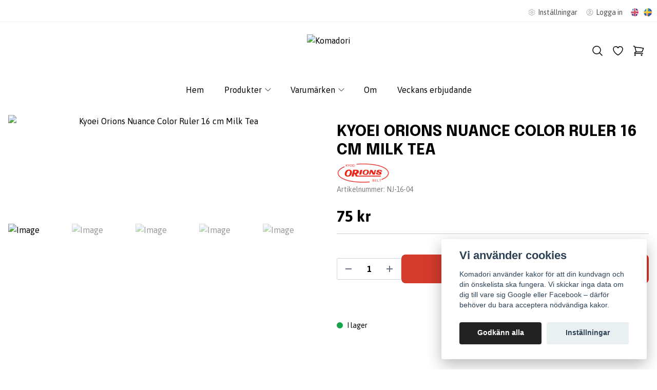

--- FILE ---
content_type: text/html; charset=utf-8
request_url: https://komadori.se/products/kyoei-orions-nuance-color-ruler-16-cm-milk-tea
body_size: 48748
content:
<!DOCTYPE html>
<html lang="sv">
<head>
<link rel="alternate" href="https://komadori.se/products/kyoei-orions-nuance-color-ruler-16-cm-milk-tea" hreflang="sv" />
<link rel="alternate" href="https://komadori.se/en/products/kyoei-orions-nuance-color-ruler-16-cm-milk-tea" hreflang="en" />
<meta property="ix:host" content="cdn.quickbutik.com/images"><meta http-equiv="Content-Security-Policy" content="upgrade-insecure-requests">
<title>Kyoei Orions Nuance Color Ruler 16 cm Milk Tea - Komadori</title>
<meta charset="utf-8">
<meta name="author" content="Quickbutik">
<meta name="description" content="Kyoei Orions&amp;nbsp;Nuance Color Ruler&amp;nbsp;är en vacker och praktisk genomskinlig linjal. Ena sidan är glatt, medan den andra är matt. Linjalen har en beläggning">
<meta property="og:description" content="Kyoei Orions&amp;nbsp;Nuance Color Ruler&amp;nbsp;är en vacker och praktisk genomskinlig linjal. Ena sidan är glatt, medan den andra är matt. Linjalen har en beläggning">
<meta property="og:title" content="Kyoei Orions Nuance Color Ruler 16 cm Milk Tea - Komadori">
<meta property="og:url" content="https://komadori.se/products/kyoei-orions-nuance-color-ruler-16-cm-milk-tea">
<meta property="og:site_name" content="Komadori">
<meta property="og:type" content="website">
<meta property="og:image" content="https://cdn.quickbutik.com/images/9389F/products/63907aaf54557.jpeg">
<meta property="twitter:card" content="summary">
<meta property="twitter:title" content="Komadori">
<meta property="twitter:description" content="Kyoei Orions&amp;nbsp;Nuance Color Ruler&amp;nbsp;är en vacker och praktisk genomskinlig linjal. Ena sidan är glatt, medan den andra är matt. Linjalen har en beläggning">
<meta property="twitter:image" content="https://cdn.quickbutik.com/images/9389F/products/63907aaf54557.jpeg">
<meta name="viewport" content="width=device-width, initial-scale=1, shrink-to-fit=no">
<link rel="canonical" href="https://komadori.se/products/kyoei-orions-nuance-color-ruler-16-cm-milk-tea">
<!-- Google Fonts --><link rel="preconnect" href="https://fonts.googleapis.com"><link rel="preconnect" href="https://fonts.gstatic.com" crossorigin><link rel="preload" href="https://fonts.googleapis.com/css?family=Asap:400,700%7CEpilogue:400,600,700&display=swap" as="style"><link href="https://fonts.googleapis.com/css?family=Asap:400,700%7CEpilogue:400,600,700&display=swap" rel="stylesheet" type="text/css" media="all"><!-- Preload images --><link rel="preload" as="image" href="https://cdn.quickbutik.com/images/9389F/templates/lua-76/assets/logo.png?s=67410&auto=format&fit=clip&h=160&w=600">
<!-- Favicon --><link rel="icon" type="image/png" href="https://cdn.quickbutik.com/images/9389F/templates/lua-76/assets/favicon.png?s=67410&auto=format">
<!-- Components --><script defer src="https://storage.quickbutik.com/stores/9389F/templates/lua-76/js/settings.js?67410"></script><script defer src="https://storage.quickbutik.com/stores/9389F/templates/lua-76/js/tailwind-styling.js?67410"></script><!-- Quickbutik -->
<script type="text/javascript">var qs_store_url = "https://komadori.se";</script>
<script type="text/javascript">var qs_store_apps_data = {"location":"\/products\/kyoei-orions-nuance-color-ruler-16-cm-milk-tea","products":[],"product_id":"1824","category_id":null,"category_name":"Produkter","fetch":"fetch","order":null,"search":null,"recentPurchaseId":null,"product":{"title":"Kyoei Orions Nuance Color Ruler 16 cm Milk Tea","price":"75 kr","price_raw":"75","before_price":"0 kr","hasVariants":false,"weight":"8","stock":"7","url":"\/products\/kyoei-orions-nuance-color-ruler-16-cm-milk-tea","preorder":false,"images":[{"url":"https:\/\/cdn.quickbutik.com\/images\/9389F\/products\/63907aaf54557.jpeg","position":"1","title":"63907aaf54557.jpeg","is_youtube_thumbnail":false},{"url":"https:\/\/cdn.quickbutik.com\/images\/9389F\/products\/63907aaf7c6a8.jpeg","position":"2","title":"63907aaf7c6a8.jpeg","is_youtube_thumbnail":false},{"url":"https:\/\/cdn.quickbutik.com\/images\/9389F\/products\/63907aaf46354.jpeg","position":"3","title":"63907aaf46354.jpeg","is_youtube_thumbnail":false},{"url":"https:\/\/cdn.quickbutik.com\/images\/9389F\/products\/63907aaf7365a.jpeg","position":"4","title":"63907aaf7365a.jpeg","is_youtube_thumbnail":false},{"url":"https:\/\/cdn.quickbutik.com\/images\/9389F\/products\/63907aaf9c153.jpeg","position":"5","title":"63907aaf9c153.jpeg","is_youtube_thumbnail":false},{"url":"https:\/\/cdn.quickbutik.com\/images\/9389F\/products\/63907aaf9ccce.jpeg","position":"6","title":"63907aaf9ccce.jpeg","is_youtube_thumbnail":false}]}}; var qs_store_apps = [];</script>
<script defer type="text/javascript" src="/assets/qb_essentials_alpine.js?v=20251006"></script><script defer src="https://storage.quickbutik.com/stores/9389F/templates/lua-76/js/appsOverrides.js?67410"></script><!-- Libraries --><script defer type="text/javascript" src="/assets/imgix.min.js?v=290323"></script><script defer src="https://storage.quickbutik.com/stores/9389F/templates/lua-76/js/swiper-bundle.min.js?67410"></script><script defer src="https://storage.quickbutik.com/stores/9389F/templates/lua-76/js/photoswipe-lightbox.umd.min.js?67410"></script><script defer src="https://storage.quickbutik.com/stores/9389F/templates/lua-76/js/photoswipe.umd.min.js?67410"></script><script src="https://unpkg.com/swiper@8/swiper-bundle.min.js"></script><script src="https://cdn.jsdelivr.net/npm/bootstrap@5.0.2/dist/js/bootstrap.bundle.min.js"></script><!-- Default parameters for Imgix --><script>document.addEventListener("DOMContentLoaded", () => { imgix.config.defaultParams = { auto: 'format' } })</script><!-- Scripts in head --><script src="http://ajax.googleapis.com/ajax/libs/jquery/1.9.1/jquery.min.js"></script>
<meta name="theme-color" content="#D33B2C">
<script defer data-domain="komadori.se" src="https://plausible.io/js/plausible.js"></script>
<script defer src="https://ajax.googleapis.com/ajax/libs/webfont/1.6.26/webfont.js"></script>
<meta name="theme-color" content="#fff">
<script>
  WebFont.load({
    google: {
      families: ['Jomolhari', 'Jomolhari Serif']
    }
  });
</script>

<!-- TrustBox script --> <script type="text/javascript" async src="//widget.trustpilot.com/bootstrap/v5/tp.widget.bootstrap.min.js"></script> <!-- End TrustBox script -->
<script>
  function resizeIframe(obj) {
    obj.style.height = obj.contentWindow.document.documentElement.scrollHeight + 'px';
  }
</script>
<script> $(function() {
  var my_options = $('.produktfilter.sod_select.custom select option');
  var selected = $('.produktfilter.sod_select.custom').find('select').val();

  my_options.sort(function(a,b) {
    if (a.text > b.text) return 1;
    if (a.text < b.text) return -1;
    return 0
  })

  $('.produktfilter.sod_select.custom').find('select').empty().append( my_options );
  $('.produktfilter.sod_select.custom').find('select').val(selected);
  
  // set it to multiple
  $('.produktfilter.sod_select.custom').find('select').attr('multiple', true);
  
  // remove all option
  $('.produktfilter.sod_select.custom').find('select option[value=""]').remove();
  // add multiple select checkbox feature.
  $('.produktfilter.sod_select.custom').find('select').multiselect();
}) </script>
<script type="text/javascript">
        (function() {
            // https://dashboard.emailjs.com/admin/integration
            emailjs.init('user_JbX7yuiDIVMeVmED1v4sj');
        })();
    </script>
    <script type="text/javascript">
        window.onload = function() {
            document.getElementById('contact-form').addEventListener('submit', function(event) {
                event.preventDefault();
                // generate a five digit number for the contact_number variable
                this.contact_number.value = Math.random() * 100000 | 0;
                // these IDs from the previous steps
                emailjs.sendForm('service_k3ssgep', 'template_u00wvoj', this)
                    .then(function() {
                        console.log('SUCCESS!');
                    }, function(error) {
                        console.log('FAILED...', error);
                    });
            });
        }
    </script>
<script>
function playVideo() {
    var elementVar = document.getElementsByTagName("video");
    elementVar.setAttribute("autoplay","autoplay")
elementVar.setAttribute("loop","loop")
elementVar.setAttribute("controls","controls")
elementVar.setAttribute("controls","controls")
elementVar.setAttribute(”playsInline”,”playsInline”)
elementVar.setAttribute(”muted”,”true”)
}
</script>
<script>
var videoElement = document.createElement( 'video' );
videoElement.setAttribute(’playsinline', 'playsinline');
videoElement.setAttribute(’muted’, ’muted’);
}
</script>
<script>
const anchor = document.querySelector('#anchor');
const vid = document.createElement('video');
anchor.appendChild(vid);
vid.autoplay = true;
vid.loop = true;
vid.muted = true;
vid.playsinline = true;
vid.src = 'https://www.w3schools.com/html/mov_bbb.mp4';
</script>
<script>
  $('.iframe-full-height').on('load', function(){
    this.style.height=this.contentDocument.body.scrollHeight +'px';
});
</script>
<!-- Matomo -->
<script>
  var _paq = window._paq = window._paq || [];
  /* tracker methods like "setCustomDimension" should be called before "trackPageView" */
  _paq.push(['trackPageView']);
  _paq.push(['enableLinkTracking']);
  (function() {
    var u="//littex.se/matomo-latest/matomo/";
    _paq.push(['setTrackerUrl', u+'matomo.php']);
    _paq.push(['setSiteId', '1']);
    var d=document, g=d.createElement('script'), s=d.getElementsByTagName('script')[0];
    g.async=true; g.src=u+'matomo.js'; s.parentNode.insertBefore(g,s);
  })();
</script>

<!-- Stylesheet --><style>[x-cloak]{display: none !important;}img[ix-sizes="auto"]{display:block;width:100%;}img[src=""],img[src="#"],img:not([src]){visibility: hidden;}</style>
<link rel="preload" href="https://storage.quickbutik.com/stores/9389F/templates/lua-76/css/swiper-bundle.min.css?67410" as="style" onload="this.onload=null;this.rel='stylesheet'">
<noscript><link rel="stylesheet" href="https://storage.quickbutik.com/stores/9389F/templates/lua-76/css/swiper-bundle.min.css?67410"></noscript>
<link rel="preload" href="https://storage.quickbutik.com/stores/9389F/templates/lua-76/css/photoswipe.css?67410" as="style" onload="this.onload=null;this.rel='stylesheet'">
<noscript><link rel="stylesheet" href="https://storage.quickbutik.com/stores/9389F/templates/lua-76/css/photoswipe.css?67410"></noscript>
<link type="text/css" rel="stylesheet" href="https://storage.quickbutik.com/stores/9389F/templates/lua-76/css/theme.css?67410">
<link rel="stylesheet" href="https://cdn.jsdelivr.net/npm/swiper@11/swiper-bundle.min.css">
<script>
var tempdata = $(".product-current-supplier2").html();
var replacedata = tempdata.replace("Sailor","<a class='omkomadori-sv' href='https://komadori.se/varumarken/sailor'><span class='sailor'>sailor<a class='omkomadori-en' href='https://komadori.se/en/varumarken/sailor'><span class='sailor'>sailor");
$(".product-current-supplier2").html(replacedata);
</script><script type="text/javascript" defer>document.addEventListener('DOMContentLoaded', () => {
    document.body.setAttribute('data-qb-page', 'product');
});</script><script type="text/javascript" defer>(function () {
  window.apps = window.apps ?? {};

  window.registerApp = function (app) {
    console.debug('registerApp', app);
    window.apps[app.identifier] = app;
  };

  document.addEventListener('DOMContentLoaded', () => {
    const page = document.body.dataset?.qbPage;
    const bodyFormData = new FormData();

    bodyFormData.set('location', window.location.pathname);
    bodyFormData.set(
      'products',
      [...document.querySelectorAll('[data-qb-selector="product-item"]')].map(
        (product) => product.dataset.productId
      )
    );
    bodyFormData.set(
      'category_id',
      document.querySelector('[data-qb-category-id]')?.dataset?.qbCategoryId || ''
    );
    bodyFormData.set(
      'product_id',
      ['product'].includes(page) && document.querySelector('[data-product-id]')?.dataset?.productId || ''
    );

    bodyFormData.set('variants', JSON.stringify(typeof qs_options !== 'undefined' ? qs_options : []))
    bodyFormData.set('fetch', 'fetch');
    bodyFormData.set('order', '');
    bodyFormData.set('search', '');
    bodyFormData.set('recentPurchaseId', '');

    fetch(qs_store_url + '/apps/fetch', {
      method: 'post',
      body: bodyFormData,
    })
      .then((res) => res.json())
      .then((data) => {
        console.debug('Fetch apps success', data);

        if (typeof Alpine === 'undefined') {
          document.addEventListener('alpine:init', () => {
            initApps(data);
          })
        } else {
          initApps(data);
        }
      })
      .catch((error) => {
        console.debug('Fetch apps error', error);
      });
  });

  function initApps(appData) {
    const page = document.querySelector('[data-qb-page]')?.dataset?.qbPage;

    console.debug('initApps', appData, page, window.apps);

    if (page) {
      Object.keys(window.apps).forEach((appIdentifier) => {
        if (window.apps[appIdentifier].pages.includes(page)) {
          let appOverrides = window?.appsOverrides?.[appIdentifier];

          if (appOverrides) {
            window.apps[appIdentifier] = merge(
              window.apps[appIdentifier],
              appOverrides
            );
          }

          window.apps[appIdentifier].onMount({ appData, page });
        }
      });
    }
  }

  function isObject(obj) {
    return obj !== null && typeof obj === 'object';
  }

  function merge(target, source) {
    if (!isObject(target) || !isObject(source)) {
      throw new Error('Both target and source must be objects.');
    }

    for (const key in source) {
      if (source.hasOwnProperty(key)) {
        const targetValue = target[key];
        const sourceValue = source[key];

        if (isObject(sourceValue) && isObject(targetValue)) {
          target[key] = merge(targetValue, sourceValue);
        } else {
          target[key] = sourceValue;
        }
      }
    }

    return target;
  }
})();
</script><script src="/assets/shopassets/cookieconsent/cookieconsent.js?v=230"></script>
<style>
    :root {
        --cc-btn-primary-bg: #222222 !important;
        --cc-btn-primary-text: #fff !important;
        --cc-btn-primary-hover-bg: #222222 !important;
        --cc-btn-primary-hover-text: #fff !important;
    }
</style>
<style>
    html.force--consent,
    html.force--consent body{
        height: auto!important;
        width: 100vw!important;
    }
</style>

    <script type="text/javascript">
    var qb_cookieconsent = initCookieConsent();
    var qb_cookieconsent_blocks = [{"title":"Vi anv\u00e4nder cookies","description":"Komadori anv\u00e4nder kakor f\u00f6r att din kundvagn och din \u00f6nskelista ska fungera. Vi skickar inga data om dig till vare sig Google eller Facebook \u2013 d\u00e4rf\u00f6r beh\u00f6ver du bara acceptera n\u00f6dv\u00e4ndiga kakor."},{"title":"N\u00f6dv\u00e4ndiga cookies *","description":"Dessa cookies \u00e4r n\u00f6dv\u00e4ndiga f\u00f6r att butiken ska fungera korrekt och g\u00e5r inte att st\u00e4nga av utan att beh\u00f6va l\u00e4mna denna webbplats. De anv\u00e4nds f\u00f6r att funktionalitet som t.ex. varukorg, skapa ett konto och annat ska fungera korrekt.","toggle":{"value":"basic","enabled":true,"readonly":true}}];
</script>
<link rel="stylesheet" href="https://storage.quickbutik.com/stores/9389F/templates/lua-76/css/tailwind.css?67410" /></head>
<body class="antialiased bg-body text-body font-body">
    <script type="text/javascript" src="https://storage.quickbutik.com/stores/9389F/templates/lua-76/js/jquery.min.js?67410"></script><script type="text/javascript" src="https://storage.quickbutik.com/stores/9389F/templates/lua-76/js/plugins.js?67410"></script><script type="text/javascript" src="https://storage.quickbutik.com/stores/9389F/templates/lua-76/js/qs_functions.js?67410"></script><script type="text/javascript" src="https://storage.quickbutik.com/stores/9389F/templates/lua-76/js/custom.js?67410"></script><script type="text/javascript"></script><section
  data-qb-area="header" data-qb-element=""
  x-data="{navMenuOpen: false}"
  @keydown.escape="navMenuOpen = false; $store.cart.hideCart(); $store.settings.hideSettings();"
  class="bg-header md:pb-4">

<div class="language">

    <a href="https://komadori.se/products/kyoei-orions-nuance-color-ruler-16-cm-milk-tea">
        <img alt="sv" src="/assets/shopassets/flags/24/sv.png">
    </a>
</div>

<div class="language">

    <a href="https://komadori.se/en/products/kyoei-orions-nuance-color-ruler-16-cm-milk-tea">
        <img alt="en" src="/assets/shopassets/flags/24/en.png">
    </a>
</div>
  
  
  <div class="flex items-center justify-between relative py-2" style="">
    <div class="container px-4 mx-auto">
      <div class="flex items-center justify-between relative">
        <div class="flex text-sm">
          
          <!-- Tax -->
        </div>
        <div class="flex text-sm">
          <!-- Settings -->
          
          <button @click="$store.settings.showSettings()" aria-label="Inställningar" class="flex items-center opacity-70 hover:opacity-100 mr-4 focus:outline-none" style="">
            <svg xmlns="http://www.w3.org/2000/svg" fill="none" viewBox="0 0 24 24" stroke-width="1.5" stroke="currentColor" class="w-4 h-4 opacity-50">
              <path stroke-linecap="round" stroke-linejoin="round" d="M9.594 3.94c.09-.542.56-.94 1.11-.94h2.593c.55 0 1.02.398 1.11.94l.213 1.281c.063.374.313.686.645.87.074.04.147.083.22.127.324.196.72.257 1.075.124l1.217-.456a1.125 1.125 0 011.37.49l1.296 2.247a1.125 1.125 0 01-.26 1.431l-1.003.827c-.293.24-.438.613-.431.992a6.759 6.759 0 010 .255c-.007.378.138.75.43.99l1.005.828c.424.35.534.954.26 1.43l-1.298 2.247a1.125 1.125 0 01-1.369.491l-1.217-.456c-.355-.133-.75-.072-1.076.124a6.57 6.57 0 01-.22.128c-.331.183-.581.495-.644.869l-.213 1.28c-.09.543-.56.941-1.11.941h-2.594c-.55 0-1.02-.398-1.11-.94l-.213-1.281c-.062-.374-.312-.686-.644-.87a6.52 6.52 0 01-.22-.127c-.325-.196-.72-.257-1.076-.124l-1.217.456a1.125 1.125 0 01-1.369-.49l-1.297-2.247a1.125 1.125 0 01.26-1.431l1.004-.827c.292-.24.437-.613.43-.992a6.932 6.932 0 010-.255c.007-.378-.138-.75-.43-.99l-1.004-.828a1.125 1.125 0 01-.26-1.43l1.297-2.247a1.125 1.125 0 011.37-.491l1.216.456c.356.133.751.072 1.076-.124.072-.044.146-.087.22-.128.332-.183.582-.495.644-.869l.214-1.281z" />
              <path stroke-linecap="round" stroke-linejoin="round" d="M15 12a3 3 0 11-6 0 3 3 0 016 0z" />
            </svg>
            <span class="hidden sm:inline-block ml-1">Inställningar</span>
          </button>

          <!-- Login -->
          <a href="/customer/login" class="flex items-center opacity-70 hover:opacity-100">
            <svg xmlns="http://www.w3.org/2000/svg" fill="none" viewBox="0 0 24 24" stroke-width="1.5" stroke="currentColor" class="w-4 h-4 opacity-50">
              <path stroke-linecap="round" stroke-linejoin="round" d="M17.982 18.725A7.488 7.488 0 0012 15.75a7.488 7.488 0 00-5.982 2.975m11.963 0a9 9 0 10-11.963 0m11.963 0A8.966 8.966 0 0112 21a8.966 8.966 0 01-5.982-2.275M15 9.75a3 3 0 11-6 0 3 3 0 016 0z"></path>
            </svg>
            <span class="hidden sm:inline-block ml-1">Logga in</span>
          </a>

        </div>
      </div>
    </div>
  </div>

  <hr class="border-foreground opacity-5">

  <nav>
  <div class="headerheader">
    <div class="container px-4 py-2 sm:py-6 mx-auto">
      <div class="flex items-center justify-between relative">

        <!-- Menu button -->
        <div class="flex justify-items-start w-2/5">

          <div class="lg:hidden flex justify-items-start w-1/5">
            <button @click="navMenuOpen = !navMenuOpen" aria-label="Menu"
              class="navbar-burger py-3 px-2 sm:px-4 hover:text-primary hover:bg-black/5 transition duration-default focus:outline-none">
              <svg viewBox="0 0 24 24" fill="none" xmlns="http://www.w3.org/2000/svg" class="w-5 h-5 sm:w-7 sm:h-7">
                <path fill-rule="evenodd" clip-rule="evenodd"
                  d="M3.5 7C3.22386 7 3 6.77614 3 6.5C3 6.22386 3.22386 6 3.5 6H20.5C20.7761 6 21 6.22386 21 6.5C21 6.77614 20.7761 7 20.5 7H3.5ZM3.5 12C3.22386 12 3 11.7761 3 11.5C3 11.2239 3.22386 11 3.5 11H20.5C20.7761 11 21 11.2239 21 11.5C21 11.7761 20.7761 12 20.5 12H3.5ZM3 16.5C3 16.7761 3.22386 17 3.5 17H20.5C20.7761 17 21 16.7761 21 16.5C21 16.2239 20.7761 16 20.5 16H3.5C3.22386 16 3 16.2239 3 16.5Z"
                  fill="currentColor"></path>
              </svg>
            </button>
          </div>

        </div>

        <!-- Logo -->
        <a class="inline-block h-16" href="https://komadori.se">
            <img src="https://cdn.quickbutik.com/images/9389F/templates/lua-76/assets/logo.png?s=67410&auto=format&fit=clip&h=160&w=600" alt="Komadori" class="object-center object-contain sm:px-4 h-16">
        </a>

        <div class="flex justify-end w-2/5">

          <!-- Search -->
          <button @click="$store.search.showSearch(); $nextTick(() => document.getElementById('searchInput').focus());" aria-label="Sök" class="py-2 px-2 rounded-full hover:bg-black/5 hover:text-primary transition duration-default focus:outline-none">
            <svg xmlns="http://www.w3.org/2000/svg" fill="none" viewBox="0 0 24 24" stroke-width="1.5" stroke="currentColor" class="w-4 h-4 sm:w-6 sm:h-6">
              <path stroke-linecap="round" stroke-linejoin="round" d="M21 21l-5.197-5.197m0 0A7.5 7.5 0 105.196 5.196a7.5 7.5 0 0010.607 10.607z" />
            </svg>
          </button>

          <!-- Wishlist -->
          <a href="/shop/wishlist" aria-label="Önskelista" class="py-2 px-2 rounded-full hover:bg-black/5 hover:text-primary transition duration-default">
            <svg xmlns="http://www.w3.org/2000/svg" fill="none" viewBox="0 0 24 24" stroke-width="1.5" stroke="currentColor" class="w-4 h-4 sm:w-6 sm:h-6">
              <path stroke-linecap="round" stroke-linejoin="round" d="M21 8.25c0-2.485-2.099-4.5-4.688-4.5-1.935 0-3.597 1.126-4.312 2.733-.715-1.607-2.377-2.733-4.313-2.733C5.1 3.75 3 5.765 3 8.25c0 7.22 9 12 9 12s9-4.78 9-12z" />
            </svg>
          </a>

          <!-- Cart -->
          <button @click="$store.cart.toggleCart()" aria-label="Varukorg" class="relative py-2 px-2 rounded-full hover:bg-black/5 hover:text-primary transition duration-default focus:outline-none">
            <svg xmlns="http://www.w3.org/2000/svg" fill="none" viewBox="0 0 24 24" stroke-width="1.5" stroke="currentColor" class="w-4 h-4 sm:w-6 sm:h-6">
              <path stroke-linecap="round" stroke-linejoin="round" d="M2.25 3h1.386c.51 0 .955.343 1.087.835l.383 1.437M7.5 14.25a3 3 0 00-3 3h15.75m-12.75-3h11.218c1.121-2.3 2.1-4.684 2.924-7.138a60.114 60.114 0 00-16.536-1.84M7.5 14.25L5.106 5.272M6 20.25a.75.75 0 11-1.5 0 .75.75 0 011.5 0zm12.75 0a.75.75 0 11-1.5 0 .75.75 0 011.5 0z" />
            </svg>

            <!-- Cart bubble -->
            <template x-if="$store.cart.totalQuantity > 0">
              <span class="cart-bubble absolute flex items-center justify-center -top-0.5 -right-0.5 h-6 w-6 border-2 border-header bg-primary text-white font-bold text-xs rounded-full scale-75 md:scale-100" x-text="$store.cart.totalQuantity"></span>
            </template>

          </button>
        </div>

      </div>
    </div>
    <div class="hidden lg:block container px-4 mx-auto">
      <div>
        
        <ul x-data="{ navbarLevelsDepth: 3 }" class="flex justify-center">
      
      
              <li class=" mx-2 lg:mx-4">
                <a class="block py-2 px-1 transition ease-in-out duration-default  hover:opacity-70 " href="/"
                  title="Hem">
                  <span>Hem</span>
                </a>
              </li>
      
      
      
      
              <li x-data="dropdown" @mouseover="open = navbarLevelsDepth >= 1 && true" @mouseleave="open = false" class=" mx-2 lg:mx-4 group">
                <div class="relative flex items-center justify-center">
                  <a href="/products" id="menu-item-2"
                    class="flex py-2 px-1 transition ease-in-out duration-default  hover:opacity-70 ">
                    <span>Produkter</span>
                  </a>
                  <svg x-show="navbarLevelsDepth >= 1"  xmlns="http://www.w3.org/2000/svg" fill="none" viewBox="0 0 24 24"
                      stroke-width="1.5" stroke="currentColor"
                      class="w-4 h-4 cursor-pointer transform duration-default rotate-90 " :class="{'rotate-0' : open}">
                      <path stroke-linecap="round" stroke-linejoin="round" d="M8.25 4.5l7.5 7.5-7.5 7.5"></path>
                  </svg>
                </div>
      
                <!-- First drop down -->
                <ul x-cloak
                  x-show="open"
                  "
                  x-transition:enter='transition ease-out transform'
                  x-transition:enter-start='opacity-0 -translate-y-4'
                  x-transition:enter-end='opacity-100 translate-y-0'
                  x-transition:leave='transition ease-in transform'
                  x-transition:leave-start='opacity-100 translate-y-0'
                  x-transition:leave-end='opacity-0 -translate-y-4'
                  class="absolute z-50 w-full max-w-xs px-6 py-2 bg-header shadow-md roundednone duration-default" aria-labelledby="menu-item-2">
      
      
                      <li><a href="/anteckningsblock" class="block py-3 transition ease-in-out duration-default hover:opacity-70 ">Anteckningsblock</a></li>
      
      
      
                      <li><a href="/products/anteckningsbocker" class="block py-3 transition ease-in-out duration-default hover:opacity-70 ">Anteckningsböcker</a></li>
      
      
      
                      <li><a href="/products/tillbehor/83-black" class="block py-3 transition ease-in-out duration-default hover:opacity-70 ">Bläck</a></li>
      
      
      
                      <li><a href="/products/bokmarken-och-markflikar" class="block py-3 transition ease-in-out duration-default hover:opacity-70 ">Bokmärken och märkflikar</a></li>
      
      
      
                      <li><a href="/products/brev" class="block py-3 transition ease-in-out duration-default hover:opacity-70 ">Brevpapper och kuvert</a></li>
      
      
      
                      <li><a href="/products/dagbocker" class="block py-3 transition ease-in-out duration-default hover:opacity-70 ">Dagböcker</a></li>
      
      
      
                      <li><a href="/products/kalendrar" class="block py-3 transition ease-in-out duration-default hover:opacity-70 ">Kalendrar</a></li>
      
      
      
                      <li><a href="/products/kontorsmaterial" class="block py-3 transition ease-in-out duration-default hover:opacity-70 ">Kontorsmaterial</a></li>
      
      
      
                      <li><a href="/products/pennor" class="block py-3 transition ease-in-out duration-default hover:opacity-70 ">Pennor</a></li>
      
      
      
                      <li><a href="/origami" class="block py-3 transition ease-in-out duration-default hover:opacity-70 ">Origami</a></li>
      
      
      
                      <li><a href="/products/tillbehor/shitajikis" class="block py-3 transition ease-in-out duration-default hover:opacity-70 ">Shitajikis</a></li>
      
      
      
                      <li><a href="/products/stamplar-alla" class="block py-3 transition ease-in-out duration-default hover:opacity-70 ">Stämplar</a></li>
      
      
                      <li x-data="dropdown" @mouseover="open = navbarLevelsDepth >= 2 && true" @mouseleave="open = false" class="relative">
                        <div class="flex">
                          <a href="/products/tillbehor" class="flex flex-1 py-3 transition ease-in-out duration-default hover:opacity-70" aria-expanded="false">
                            <span>Tillbehör</span>
                          </a>
                          <div x-show="navbarLevelsDepth >= 2"  class="flex h-full flex-col -mr-3 p-3 cursor-pointer rounded-full hover:bg-gray-100">
                            <svg xmlns="http://www.w3.org/2000/svg" fill="none" viewBox="0 0 24 24" stroke-width="1.5"
                              stroke="currentColor" class="w-4 h-4">
                              <path stroke-linecap="round" stroke-linejoin="round" d="M8.25 4.5l7.5 7.5-7.5 7.5"></path>
                            </svg>
                          </div>
                        </div>
      
                      <!-- Second dropdown (to the right) -->
                      <ul x-show="open"
                          x-init="$watch('open', value => isInViewport($el, value))"
                          
                          x-transition:enter='transition ease-out transform'
                          x-transition:enter-start='opacity-0 -translate-x-10'
                          x-transition:enter-end='opacity-100 translate-x-0'
                          x-transition:leave='transition ease-in transform'
                          x-transition:leave-start='opacity-100 translate-x-0'
                          x-transition:leave-end='opacity-0 -translate-x-10'
                          aria-labelledby="categoryDropdown10"
                          class="absolute top-0 left-full ml-3 z-50 w-full max-w-xs px-6 py-2 bg-header shadow-md roundednone duration-default">
      
                              <li x-data="dropdown" @mouseover="open = navbarLevelsDepth >= 3 && true" @mouseleave="open = false" class="relative">
                                <div class="flex">
                                  <a href="/products/tillbehor/stift" class="flex flex-1 py-3 transition ease-in-out duration-default hover:opacity-70" aria-expanded="false">
                                    <span>Stift</span>
                                  </a>
                                  <div x-show="navbarLevelsDepth >= 3" @click="toggle()" class="flex h-full flex-col -mr-3 p-3 cursor-pointer rounded-full hover:bg-gray-100">
                                    <svg xmlns="http://www.w3.org/2000/svg" fill="none" viewBox="0 0 24 24" stroke-width="1.5"
                                      stroke="currentColor" class="w-4 h-4">
                                      <path stroke-linecap="round" stroke-linejoin="round" d="M8.25 4.5l7.5 7.5-7.5 7.5"></path>
                                    </svg>
                                  </div>
                                </div>
      
                              <!-- Third and last level (to the right) -->
                              <ul x-show="open"
                                  x-init="$watch('open', value => isInViewport($el, value))"
                                  "
                                  x-transition:enter='transition ease-out transform'
                                  x-transition:enter-start='opacity-0 -translate-x-10'
                                  x-transition:enter-end='opacity-100 translate-x-0'
                                  x-transition:leave='transition ease-in transform'
                                  x-transition:leave-start='opacity-100 translate-x-0'
                                  x-transition:leave-end='opacity-0 -translate-x-10'
                                  aria-labelledby="categoryDropdown26"
                                  class="absolute top-0 left-full ml-3 z-50 w-full max-w-xs px-6 py-2 bg-header shadow-md roundednone duration-default">
                                      <li><a href="/products/tillbehor/stift/03-mm" class="block py-3 transition ease-in-out duration-default hover:opacity-70 ">0,3 mm</a></li>
                                </ul>
                              </li>
      
      
                        </ul>
                      </li>
      
      
      
      
                      <li><a href="/products/tillbehor/vaskor-och-fodral" class="block py-3 transition ease-in-out duration-default hover:opacity-70 ">Väskor och fodral</a></li>
      
      
      
                      <li><a href="/markflikar-och-washiklistermarken" class="block py-3 transition ease-in-out duration-default hover:opacity-70 ">Washitejp och klistermärken</a></li>
      
                </ul>
              </li>
      
      
      
              <li x-data="dropdown" @mouseover="open = navbarLevelsDepth >= 1 && true" @mouseleave="open = false" class=" mx-2 lg:mx-4 group">
                <div class="relative flex items-center justify-center">
                  <a href="/varumarken" id="menu-item-13"
                    class="flex py-2 px-1 transition ease-in-out duration-default  hover:opacity-70 ">
                    <span>Varumärken</span>
                  </a>
                  <svg x-show="navbarLevelsDepth >= 1"  xmlns="http://www.w3.org/2000/svg" fill="none" viewBox="0 0 24 24"
                      stroke-width="1.5" stroke="currentColor"
                      class="w-4 h-4 cursor-pointer transform duration-default rotate-90 " :class="{'rotate-0' : open}">
                      <path stroke-linecap="round" stroke-linejoin="round" d="M8.25 4.5l7.5 7.5-7.5 7.5"></path>
                  </svg>
                </div>
      
                <!-- First drop down -->
                <ul x-cloak
                  x-show="open"
                  "
                  x-transition:enter='transition ease-out transform'
                  x-transition:enter-start='opacity-0 -translate-y-4'
                  x-transition:enter-end='opacity-100 translate-y-0'
                  x-transition:leave='transition ease-in transform'
                  x-transition:leave-start='opacity-100 translate-y-0'
                  x-transition:leave-end='opacity-0 -translate-y-4'
                  class="absolute z-50 w-full max-w-xs px-6 py-2 bg-header shadow-md roundednone duration-default" aria-labelledby="menu-item-13">
      
      
                      <li><a href="/varumarken/apica" class="block py-3 transition ease-in-out duration-default hover:opacity-70 ">Apica</a></li>
      
      
      
                      <li><a href="/varumarken/bgm" class="block py-3 transition ease-in-out duration-default hover:opacity-70 ">BGM</a></li>
      
      
      
                      <li><a href="/varumarken/carl" class="block py-3 transition ease-in-out duration-default hover:opacity-70 ">Carl</a></li>
      
      
      
                      <li><a href="/varumarken/hightide" class="block py-3 transition ease-in-out duration-default hover:opacity-70 ">Hightide</a></li>
      
      
      
                      <li><a href="/varumarken/iconic" class="block py-3 transition ease-in-out duration-default hover:opacity-70 ">ICONIC</a></li>
      
      
      
                      <li><a href="/varumarken/kakimori" class="block py-3 transition ease-in-out duration-default hover:opacity-70 ">Kakimori</a></li>
      
      
      
                      <li><a href="/varumarken/kawachiya" class="block py-3 transition ease-in-out duration-default hover:opacity-70 ">Kawachiya</a></li>
      
      
      
                      <li><a href="/varumarken/king-jim" class="block py-3 transition ease-in-out duration-default hover:opacity-70 ">King Jim</a></li>
      
      
      
                      <li><a href="/varumarken/kobeha" class="block py-3 transition ease-in-out duration-default hover:opacity-70 ">Kobeha</a></li>
      
      
      
                      <li><a href="/varumarken/kokuyo" class="block py-3 transition ease-in-out duration-default hover:opacity-70 ">Kokuyo</a></li>
      
      
      
                      <li><a href="/varumarken/kunisawa" class="block py-3 transition ease-in-out duration-default hover:opacity-70 ">Kunisawa</a></li>
      
      
      
                      <li><a href="/varumarken/kuretake" class="block py-3 transition ease-in-out duration-default hover:opacity-70 ">Kuretake</a></li>
      
      
      
                      <li><a href="/varumarken/kutsuwa" class="block py-3 transition ease-in-out duration-default hover:opacity-70 ">Kutsuwa</a></li>
      
      
      
                      <li><a href="/varumarken/kyoei" class="block py-3 transition ease-in-out duration-default hover:opacity-70 ">Kyoei</a></li>
      
      
      
                      <li><a href="/varumarken/life" class="block py-3 transition ease-in-out duration-default hover:opacity-70 ">LIFE</a></li>
      
      
      
                      <li><a href="/varumarken/lihit-lab" class="block py-3 transition ease-in-out duration-default hover:opacity-70 ">LIHIT LAB</a></li>
      
      
      
                      <li><a href="/varumarken/maruman" class="block py-3 transition ease-in-out duration-default hover:opacity-70 ">Maruman</a></li>
      
      
      
                      <li><a href="/varumarken/midori" class="block py-3 transition ease-in-out duration-default hover:opacity-70 ">Midori</a></li>
      
      
      
                      <li><a href="/varumarken/nanami" class="block py-3 transition ease-in-out duration-default hover:opacity-70 ">Nanami</a></li>
      
      
      
                      <li><a href="/varumarken/ohto" class="block py-3 transition ease-in-out duration-default hover:opacity-70 ">OHTO</a></li>
      
      
      
                      <li><a href="/varumarken/penco" class="block py-3 transition ease-in-out duration-default hover:opacity-70 ">Penco</a></li>
      
      
      
                      <li><a href="/varumarken/pentel" class="block py-3 transition ease-in-out duration-default hover:opacity-70 ">Pentel</a></li>
      
      
      
                      <li><a href="/varumarken/pilot" class="block py-3 transition ease-in-out duration-default hover:opacity-70 ">Pilot</a></li>
      
      
      
                      <li><a href="/varumarken/point" class="block py-3 transition ease-in-out duration-default hover:opacity-70 ">Point</a></li>
      
      
      
                      <li><a href="/varumarken/raymay" class="block py-3 transition ease-in-out duration-default hover:opacity-70 ">Raymay</a></li>
      
      
      
                      <li><a href="/varumarken/sailor" class="block py-3 transition ease-in-out duration-default hover:opacity-70 ">Sailor</a></li>
      
      
      
                      <li><a href="/varumarken/saki" class="block py-3 transition ease-in-out duration-default hover:opacity-70 ">Saki</a></li>
      
      
      
                      <li><a href="/varumarken/shogado" class="block py-3 transition ease-in-out duration-default hover:opacity-70 ">Shogado</a></li>
      
      
      
                      <li><a href="/varumarken/sonic" class="block py-3 transition ease-in-out duration-default hover:opacity-70 ">Sonic</a></li>
      
      
      
                      <li><a href="/varumarken/staedtler" class="block py-3 transition ease-in-out duration-default hover:opacity-70 ">Staedtler</a></li>
      
      
      
                      <li><a href="/varumarken/stalogy" class="block py-3 transition ease-in-out duration-default hover:opacity-70 ">Stálogy</a></li>
      
      
      
                      <li><a href="/varumarken/the-superior-labor" class="block py-3 transition ease-in-out duration-default hover:opacity-70 ">The Superior Labor</a></li>
      
      
      
                      <li><a href="/varumarken/taccia" class="block py-3 transition ease-in-out duration-default hover:opacity-70 ">Taccia</a></li>
      
      
      
                      <li><a href="/varumarken/tachikawa" class="block py-3 transition ease-in-out duration-default hover:opacity-70 ">Tachikawa</a></li>
      
      
      
                      <li><a href="/varumarken/takeda-jimuki-tag" class="block py-3 transition ease-in-out duration-default hover:opacity-70 ">Takeda Jimuki (TAG)</a></li>
      
      
      
                      <li><a href="/varumarken/teranishi" class="block py-3 transition ease-in-out duration-default hover:opacity-70 ">Teranishi</a></li>
      
      
      
                      <li><a href="/varumarken/tombow" class="block py-3 transition ease-in-out duration-default hover:opacity-70 ">Tombow</a></li>
      
      
      
                      <li><a href="/varumarken/travelers-company" class="block py-3 transition ease-in-out duration-default hover:opacity-70 ">Traveler&#039;s Company</a></li>
      
      
      
                      <li><a href="/varumarken/tsubame" class="block py-3 transition ease-in-out duration-default hover:opacity-70 ">Tsubame</a></li>
      
      
      
                      <li><a href="/varumarken/tsukineko" class="block py-3 transition ease-in-out duration-default hover:opacity-70 ">Tsukineko</a></li>
      
      
      
                      <li><a href="/varumarken/uni-mitsubishi-pencil-company" class="block py-3 transition ease-in-out duration-default hover:opacity-70 ">Uni Mitsubishi Pencil Company</a></li>
      
      
      
                      <li><a href="/varumarken/world-craft" class="block py-3 transition ease-in-out duration-default hover:opacity-70 ">World Craft</a></li>
      
      
      
                      <li><a href="/varumarken/yamamoto-paper" class="block py-3 transition ease-in-out duration-default hover:opacity-70 ">Yamamoto Paper</a></li>
      
      
      
                      <li><a href="/varumarken/zebra" class="block py-3 transition ease-in-out duration-default hover:opacity-70 ">Zebra</a></li>
      
                </ul>
              </li>
      
      
              <li class=" mx-2 lg:mx-4">
                <a class="block py-2 px-1 transition ease-in-out duration-default  hover:opacity-70 " href="/sidor/om-komadori"
                  title="Om">
                  <span>Om</span>
                </a>
              </li>
      
      
      
              <li class=" mx-2 lg:mx-4">
                <a class="block py-2 px-1 transition ease-in-out duration-default  hover:opacity-70 " href="/veckans-erbjudande"
                  title="Veckans erbjudande">
                  <span>Veckans erbjudande</span>
                </a>
              </li>
      
      
        
        </ul>
      </div>
    </div>
  </nav>
</div>
  <!-- Menu -->
  <div
    x-cloak
    @keydown.escape="navMenuOpen = false"
    x-show="navMenuOpen"
    class="navbar-menu fixed top-0 left-0 bottom-0 w-full sm:max-w-sm z-50">
    
    <!-- Overlay -->
    <div
      x-show='navMenuOpen'
      @click='navMenuOpen = false'
      x-transition:enter='transition ease-out duration-default transform'
      x-transition:enter-start='opacity-0'
      x-transition:enter-end='opacity-100'
      x-transition:leave='transition ease-in duration-default transform'
      x-transition:leave-start='opacity-100'
      x-transition:leave-end='opacity-0'
      class='fixed inset-0 transition-opacity bg-overlay bg-opacity-40'
      aria-hidden='true'
    ></div>
    
    <!-- Menu -->
    <nav
      x-show='navMenuOpen'
      @keydown.escape="navMenuOpen = false"
      class="relative flex flex-col h-full bg-body"
      x-transition:enter='transition ease-out duration-default transform'
      x-transition:enter-start='opacity-0 -translate-x-10 sm:-translate-x-10'
      x-transition:enter-end='opacity-100 translate-x-0'
      x-transition:leave='transition ease-in duration-default transform'
      x-transition:leave-start='opacity-100 translate-x-0'
      x-transition:leave-end='opacity-0 -translate-x-10 sm:-translate-x-10'
    >
      <div class="flex items-center justify-between mb-12 p-6">
  
        <!-- Logo -->
        <a class="items-center" href="https://komadori.se">
          
          <img alt="Komadori" class="img-fluid img-logo w-32"
            ix-src="https://cdn.quickbutik.com/images/9389F/templates/lua-76/assets/logo.png?s=67410&auto=format">
        </a>
  
        <!-- Close button -->
        <button @click="navMenuOpen = false" class="inline-block navbar-close focus:outline-none" type="button"
          aria-label="Close">
          <svg xmlns="http://www.w3.org/2000/svg" fill="none" viewBox="0 0 24 24" stroke-width="1.5"
            stroke="currentColor" class="w-6 h-6">
            <path stroke-linecap="round" stroke-linejoin="round" d="M6 18L18 6M6 6l12 12"></path>
          </svg></button>
      </div>
  
      <!-- Menu -->
      <div class="px-6 overflow-y-auto">
  
        <ul>
            <li class="">
              <a class="block py-3 font-bold hover:text-gray-900 " href="/"
                title="Hem">
                <span>Hem</span>
              </a>
            </li>
  
        </ul>
  
  
        <ul>
  
          <li x-data="{expanded:false}" class="">
            <div class="flex">
              <a href="/products"
                class="flex flex-1 py-3 font-bold hover:text-gray-900 ">
                <span id="navMenuItem2">Produkter</span>
              </a>
              <div class="flex h-full flex-col py-3">
                <svg @click="expanded = !expanded" xmlns="http://www.w3.org/2000/svg" fill="none" viewBox="0 0 24 24" stroke-width="1.5"
                  stroke="currentColor" class="w-6 h-6 cursor-pointer transform duration-default" :class="{'rotate-90' : expanded}">
                  <path stroke-linecap="round" stroke-linejoin="round" d="M8.25 4.5l7.5 7.5-7.5 7.5"></path>
                </svg>
              </div>
            </div>
            <ul x-show="expanded"
              x-transition:enter='transition ease-out duration-default transform'
              x-transition:enter-start='opacity-0 -translate-y-4'
              x-transition:enter-end='opacity-100 translate-y-0'
              x-transition:leave='transition ease-in duration-default transform'
              x-transition:leave-start='opacity-100 translate-y-0'
              x-transition:leave-end='opacity-0 -translate-y-4'
              class="pl-4" aria-labelledby="navMenuItem2">
  
  
                <li><a href="/anteckningsblock" class="block py-3 ">Anteckningsblock</a></li>
  
  
  
                <li><a href="/products/anteckningsbocker" class="block py-3 ">Anteckningsböcker</a></li>
  
  
  
                <li><a href="/products/tillbehor/83-black" class="block py-3 ">Bläck</a></li>
  
  
  
                <li><a href="/products/bokmarken-och-markflikar" class="block py-3 ">Bokmärken och märkflikar</a></li>
  
  
  
                <li><a href="/products/brev" class="block py-3 ">Brevpapper och kuvert</a></li>
  
  
  
                <li><a href="/products/dagbocker" class="block py-3 ">Dagböcker</a></li>
  
  
  
                <li><a href="/products/kalendrar" class="block py-3 ">Kalendrar</a></li>
  
  
  
                <li><a href="/products/kontorsmaterial" class="block py-3 ">Kontorsmaterial</a></li>
  
  
  
                <li><a href="/products/pennor" class="block py-3 ">Pennor</a></li>
  
  
  
                <li><a href="/origami" class="block py-3 ">Origami</a></li>
  
  
  
                <li><a href="/products/tillbehor/shitajikis" class="block py-3 ">Shitajikis</a></li>
  
  
  
                <li><a href="/products/stamplar-alla" class="block py-3 ">Stämplar</a></li>
  
  
                <li x-data="{expanded:false}">
                  <div class="flex">
                    <a href="/products/tillbehor" class="flex flex-1 py-3" aria-expanded="false">
                      <span id="navDropdown10">Tillbehör</span>
                    </a>
                    <div class="flex h-full flex-col py-3">
                      <svg @click="expanded = !expanded" xmlns="http://www.w3.org/2000/svg" fill="none" viewBox="0 0 24 24" stroke-width="1.5"
                        stroke="currentColor" class="w-4 h-4 cursor-pointer transform duration-default" :class="{'rotate-90' : expanded}">
                        <path stroke-linecap="round" stroke-linejoin="round" d="M8.25 4.5l7.5 7.5-7.5 7.5"></path>
                      </svg>
                    </div>
                  </div>
  
                  <ul x-show="expanded"
                    x-transition:enter='transition ease-out duration-default transform'
                    x-transition:enter-start='opacity-0 -translate-y-4'
                    x-transition:enter-end='opacity-100 translate-y-0'
                    x-transition:leave='transition ease-in duration-default transform'
                    x-transition:leave-start='opacity-100 translate-y-0'
                    x-transition:leave-end='opacity-0 -translate-y-4'
                    aria-labelledby="navDropdown10" class="pl-4">
  
                        <li x-data="{expanded:false}">
                          <div class="flex">
                            <a href="/products/tillbehor/stift" class="flex flex-1 py-3" aria-expanded="false">
                              <span id="navDropdown26">Stift</span>
                            </a>
                            <div class="flex h-full flex-col py-3">
                              <svg @click="expanded = !expanded" xmlns="http://www.w3.org/2000/svg" fill="none" viewBox="0 0 24 24" stroke-width="1.5"
                                stroke="currentColor" class="w-4 h-4 cursor-pointer transform duration-default" :class="{'rotate-90' : expanded}">
                                <path stroke-linecap="round" stroke-linejoin="round" d="M8.25 4.5l7.5 7.5-7.5 7.5"></path>
                              </svg>
                            </div>
                          </div>
  
                          <ul x-show="expanded"
                            x-transition:enter='transition ease-out duration-default transform'
                            x-transition:enter-start='opacity-0 -translate-y-4'
                            x-transition:enter-end='opacity-100 translate-y-0'
                            x-transition:leave='transition ease-in duration-default transform'
                            x-transition:leave-start='opacity-100 translate-y-0'
                            x-transition:leave-end='opacity-0 -translate-y-4'
                            aria-labelledby="navDropdown26" class="pl-6">
                                <li><a href="/products/tillbehor/stift/03-mm" class="block py-3 ">0,3 mm</a></li>
                          </ul>
                        </li>
  
  
                  </ul>
                </li>
  
  
  
  
                <li><a href="/products/tillbehor/vaskor-och-fodral" class="block py-3 ">Väskor och fodral</a></li>
  
  
  
                <li><a href="/markflikar-och-washiklistermarken" class="block py-3 ">Washitejp och klistermärken</a></li>
  
  
            </ul>
          </li>
        </ul>
  
  
        <ul>
  
          <li x-data="{expanded:false}" class="">
            <div class="flex">
              <a href="/varumarken"
                class="flex flex-1 py-3 font-bold hover:text-gray-900 ">
                <span id="navMenuItem13">Varumärken</span>
              </a>
              <div class="flex h-full flex-col py-3">
                <svg @click="expanded = !expanded" xmlns="http://www.w3.org/2000/svg" fill="none" viewBox="0 0 24 24" stroke-width="1.5"
                  stroke="currentColor" class="w-6 h-6 cursor-pointer transform duration-default" :class="{'rotate-90' : expanded}">
                  <path stroke-linecap="round" stroke-linejoin="round" d="M8.25 4.5l7.5 7.5-7.5 7.5"></path>
                </svg>
              </div>
            </div>
            <ul x-show="expanded"
              x-transition:enter='transition ease-out duration-default transform'
              x-transition:enter-start='opacity-0 -translate-y-4'
              x-transition:enter-end='opacity-100 translate-y-0'
              x-transition:leave='transition ease-in duration-default transform'
              x-transition:leave-start='opacity-100 translate-y-0'
              x-transition:leave-end='opacity-0 -translate-y-4'
              class="pl-4" aria-labelledby="navMenuItem13">
  
  
                <li><a href="/varumarken/apica" class="block py-3 ">Apica</a></li>
  
  
  
                <li><a href="/varumarken/bgm" class="block py-3 ">BGM</a></li>
  
  
  
                <li><a href="/varumarken/carl" class="block py-3 ">Carl</a></li>
  
  
  
                <li><a href="/varumarken/hightide" class="block py-3 ">Hightide</a></li>
  
  
  
                <li><a href="/varumarken/iconic" class="block py-3 ">ICONIC</a></li>
  
  
  
                <li><a href="/varumarken/kakimori" class="block py-3 ">Kakimori</a></li>
  
  
  
                <li><a href="/varumarken/kawachiya" class="block py-3 ">Kawachiya</a></li>
  
  
  
                <li><a href="/varumarken/king-jim" class="block py-3 ">King Jim</a></li>
  
  
  
                <li><a href="/varumarken/kobeha" class="block py-3 ">Kobeha</a></li>
  
  
  
                <li><a href="/varumarken/kokuyo" class="block py-3 ">Kokuyo</a></li>
  
  
  
                <li><a href="/varumarken/kunisawa" class="block py-3 ">Kunisawa</a></li>
  
  
  
                <li><a href="/varumarken/kuretake" class="block py-3 ">Kuretake</a></li>
  
  
  
                <li><a href="/varumarken/kutsuwa" class="block py-3 ">Kutsuwa</a></li>
  
  
  
                <li><a href="/varumarken/kyoei" class="block py-3 ">Kyoei</a></li>
  
  
  
                <li><a href="/varumarken/life" class="block py-3 ">LIFE</a></li>
  
  
  
                <li><a href="/varumarken/lihit-lab" class="block py-3 ">LIHIT LAB</a></li>
  
  
  
                <li><a href="/varumarken/maruman" class="block py-3 ">Maruman</a></li>
  
  
  
                <li><a href="/varumarken/midori" class="block py-3 ">Midori</a></li>
  
  
  
                <li><a href="/varumarken/nanami" class="block py-3 ">Nanami</a></li>
  
  
  
                <li><a href="/varumarken/ohto" class="block py-3 ">OHTO</a></li>
  
  
  
                <li><a href="/varumarken/penco" class="block py-3 ">Penco</a></li>
  
  
  
                <li><a href="/varumarken/pentel" class="block py-3 ">Pentel</a></li>
  
  
  
                <li><a href="/varumarken/pilot" class="block py-3 ">Pilot</a></li>
  
  
  
                <li><a href="/varumarken/point" class="block py-3 ">Point</a></li>
  
  
  
                <li><a href="/varumarken/raymay" class="block py-3 ">Raymay</a></li>
  
  
  
                <li><a href="/varumarken/sailor" class="block py-3 ">Sailor</a></li>
  
  
  
                <li><a href="/varumarken/saki" class="block py-3 ">Saki</a></li>
  
  
  
                <li><a href="/varumarken/shogado" class="block py-3 ">Shogado</a></li>
  
  
  
                <li><a href="/varumarken/sonic" class="block py-3 ">Sonic</a></li>
  
  
  
                <li><a href="/varumarken/staedtler" class="block py-3 ">Staedtler</a></li>
  
  
  
                <li><a href="/varumarken/stalogy" class="block py-3 ">Stálogy</a></li>
  
  
  
                <li><a href="/varumarken/the-superior-labor" class="block py-3 ">The Superior Labor</a></li>
  
  
  
                <li><a href="/varumarken/taccia" class="block py-3 ">Taccia</a></li>
  
  
  
                <li><a href="/varumarken/tachikawa" class="block py-3 ">Tachikawa</a></li>
  
  
  
                <li><a href="/varumarken/takeda-jimuki-tag" class="block py-3 ">Takeda Jimuki (TAG)</a></li>
  
  
  
                <li><a href="/varumarken/teranishi" class="block py-3 ">Teranishi</a></li>
  
  
  
                <li><a href="/varumarken/tombow" class="block py-3 ">Tombow</a></li>
  
  
  
                <li><a href="/varumarken/travelers-company" class="block py-3 ">Traveler&#039;s Company</a></li>
  
  
  
                <li><a href="/varumarken/tsubame" class="block py-3 ">Tsubame</a></li>
  
  
  
                <li><a href="/varumarken/tsukineko" class="block py-3 ">Tsukineko</a></li>
  
  
  
                <li><a href="/varumarken/uni-mitsubishi-pencil-company" class="block py-3 ">Uni Mitsubishi Pencil Company</a></li>
  
  
  
                <li><a href="/varumarken/world-craft" class="block py-3 ">World Craft</a></li>
  
  
  
                <li><a href="/varumarken/yamamoto-paper" class="block py-3 ">Yamamoto Paper</a></li>
  
  
  
                <li><a href="/varumarken/zebra" class="block py-3 ">Zebra</a></li>
  
  
            </ul>
          </li>
        </ul>
  
  
        <ul>
            <li class="">
              <a class="block py-3 font-bold hover:text-gray-900 " href="/sidor/om-komadori"
                title="Om">
                <span>Om</span>
              </a>
            </li>
  
        </ul>
  
  
        <ul>
            <li class="">
              <a class="block py-3 font-bold hover:text-gray-900 " href="/veckans-erbjudande"
                title="Veckans erbjudande">
                <span>Veckans erbjudande</span>
              </a>
            </li>
  
        </ul>
  
      </div>
  
      <div class="p-6 mt-auto">
  
        <!-- Login -->
        <a class="block px-6 py-3 text-center button-rounding bg-foreground text-white font-bold bg-fore hover:opacity-90"
          href="/customer/login">Logga in</a>
  
      </div>
    </nav>
  </div>  <!-- Settings modal -->
  <template x-teleport='body'>
    <div
      x-data
      x-cloak
      x-show='$store.settings.settingsOpen'
      @keydown.escape='$store.settings.hideSettings()'
      class='fixed inset-0 z-50 overflow-y-auto'
      aria-labelledby='modal-title'
      role='dialog'
      aria-modal='true'
    >
      <div class='flex items-end justify-center min-h-screen text-center md:items-center sm:block'>
        
        <!-- Overlay -->
        <div
          @click='$store.settings.hideSettings()'
          x-show='$store.settings.settingsOpen'
          x-transition:enter='transition ease-out duration-default transform'
          x-transition:enter-start='opacity-0'
          x-transition:enter-end='opacity-100'
          x-transition:leave='transition ease-in duration-default transform'
          x-transition:leave-start='opacity-100'
          x-transition:leave-end='opacity-0'
          class='fixed inset-0 transition-opacity bg-overlay bg-opacity-40'
          aria-hidden='true'></div>
  
        <!-- Modal -->
        <div x-show='$store.settings.settingsOpen'
          x-transition:enter='transition ease-out duration-default transform'
          x-transition:enter-start='opacity-0 translate-y-4 sm:translate-y-0 sm:scale-95'
          x-transition:enter-end='opacity-100 translate-y-0 sm:scale-100'
          x-transition:leave='transition ease-in duration-default transform'
          x-transition:leave-start='opacity-100 translate-y-0 sm:scale-100'
          x-transition:leave-end='opacity-0 translate-y-4 sm:translate-y-0 sm:scale-95'
          class='flex flex-col sm:inline-block w-full max-w-xl fixed top-0 bottom-0 sm:top-auto sm:bottom-auto sm:static sm:my-20 overflow-hidden text-left transition-all transform bg-body roundednone shadow-xl 2xl:max-w-2xl'>
  
          <!-- Header -->  
          <header class='flex items-center justify-between p-6 mb-2'>
  
            <!-- Title -->
            <h1 class='text-3xl font-bold font-heading'>Inställningar</h1>
  
            <!-- Close button -->
            <button @click='$store.settings.hideSettings()' class='text-gray-600 focus:outline-none hover:text-gray-700'>
              <svg xmlns="http://www.w3.org/2000/svg" fill="none" viewBox="0 0 24 24" stroke-width="1.5" stroke="currentColor" class="w-6 h-6">
                <path stroke-linecap="round" stroke-linejoin="round" d="M6 18L18 6M6 6l12 12"></path>
              </svg>
            </button>
          </header>
  
          <div class="px-6 pb-6 mb-6 h-full overflow-y-auto">
  
            <!-- Languages -->
            <div class="mb-4">
              <h4 class="text-lg font-heading font-bold">Språk</h4>
              <div>
                <a href="https://komadori.se/products/kyoei-orions-nuance-color-ruler-16-cm-milk-tea" class="flex mt-2 px-4 py-2 bg-primary text-white button-rounding hover:bg-gray-200 duration-default transition-shadow">
                  <img loading="lazy" class="w-auto" src="/assets/shopassets/flags/24/sv.png" alt="sv Flag">
                  <span class="pl-2">Svenska</span>
                </a>
                <a href="https://komadori.se/en/products/kyoei-orions-nuance-color-ruler-16-cm-milk-tea" class="flex mt-2 px-4 py-2 bg-gray-100 button-rounding hover:bg-gray-200 duration-default transition-shadow">
                  <img loading="lazy" class="w-auto" src="/assets/shopassets/flags/24/en.png" alt="en Flag">
                  <span class="pl-2">English</span>
                </a>
              </div>
            </div>
  
            <!-- Tax -->
  
            <!-- Currencies-->
            <div>
              <h4 class="text-lg font-heading font-bold">Valuta</h4>
              <div class="flex flex-wrap">
                <a href="https://komadori.se/products/kyoei-orions-nuance-color-ruler-16-cm-milk-tea?currency=DKK"
                  class="dropdown-item mt-2 mr-2 px-4 py-2 bg-gray-100 button-rounding hover:bg-gray-200 duration-default transition-colors">DKK</a>
                <a href="https://komadori.se/products/kyoei-orions-nuance-color-ruler-16-cm-milk-tea?currency=EUR"
                  class="dropdown-item mt-2 mr-2 px-4 py-2 bg-gray-100 button-rounding hover:bg-gray-200 duration-default transition-colors">EUR</a>
                <a href="https://komadori.se/products/kyoei-orions-nuance-color-ruler-16-cm-milk-tea?currency=GBP"
                  class="dropdown-item mt-2 mr-2 px-4 py-2 bg-gray-100 button-rounding hover:bg-gray-200 duration-default transition-colors">GBP</a>
                <a href="https://komadori.se/products/kyoei-orions-nuance-color-ruler-16-cm-milk-tea?currency=NOK"
                  class="dropdown-item mt-2 mr-2 px-4 py-2 bg-gray-100 button-rounding hover:bg-gray-200 duration-default transition-colors">NOK</a>
                <a href="https://komadori.se/products/kyoei-orions-nuance-color-ruler-16-cm-milk-tea?currency=SEK"
                  class="dropdown-item mt-2 mr-2 px-4 py-2 bg-primary text-white button-rounding hover:bg-gray-200 duration-default transition-colors">SEK</a>
              </div>
            </div>
          
          </div>
        </div>
      </div>
    </div>
  </template>  <!-- Search modal -->
  <template x-teleport='body'>
    <div
      x-data='appSearchModal'
      x-cloak
      x-show='$store.search.searchOpen'
      @keydown.escape='$store.search.hideSearch()'
      class='fixed inset-0 z-50 overflow-y-auto'
      aria-labelledby='modal-title'
      role='dialog'
      aria-modal='true'
    >
      <div class='flex items-end justify-center min-h-screen px-4 text-center md:items-center sm:block sm:p-0'>
  
        <!-- Overlay -->
        <div
          @click='$store.search.hideSearch()'
          x-show='$store.search.searchOpen'
          x-transition:enter='transition ease-out duration-default transform'
          x-transition:enter-start='opacity-0'
          x-transition:enter-end='opacity-100'
          x-transition:leave='transition ease-in duration-default transform'
          x-transition:leave-start='opacity-100'
          x-transition:leave-end='opacity-0'
          class='fixed inset-0 transition-opacity bg-overlay bg-opacity-40'
          aria-hidden='true'
        ></div>
  
        <!-- Modal -->
        <div
          modal="search"
          x-show='$store.search.searchOpen'
          x-transition:enter='transition ease-out duration-default transform'
          x-transition:enter-start='opacity-0 translate-y-4 sm:translate-y-0 sm:scale-95'
          x-transition:enter-end='opacity-100 translate-y-0 sm:scale-100'
          x-transition:leave='transition ease-in duration-default transform'
          x-transition:leave-start='opacity-100 translate-y-0 sm:scale-100'
          x-transition:leave-end='opacity-0 translate-y-4 sm:translate-y-0 sm:scale-95'
          class='flex flex-col h-screen sm:inline-block w-full h-max-screen sm:max-w-xl 2xl:max-w-2xl fixed top-0 bottom-0 sm:top-auto sm:bottom-auto sm:static sm:my-20 overflow-hidden text-left transition-all transform'
          style='@media (min-width: 576px) { max-height: calc(80vh) }'
        >
          <div class="pointer-events-auto relative flex w-full flex-col max-h-full overflow-hidden border-none bg-body shadow-xl">
  
            <!-- Header -->
            <header class='flex flex-col flex-shrink-0 p-6'>
  
              <div class="flex items-center justify-between pb-6">
  
                <!-- Title -->
                <h1 class='text-3xl font-bold font-heading'>Sök</h1>
  
                <!-- Close button -->
                <button
                  @click='$store.search.hideSearch()'
                  class='text-gray-600 focus:outline-none hover:text-gray-700'>
                  <svg xmlns='http://www.w3.org/2000/svg' fill='none' viewBox='0 0 24 24' stroke-width='1.5' stroke='currentColor' class='w-6 h-6'>
                    <path stroke-linecap='round' stroke-linejoin='round' d='M6 18L18 6M6 6l12 12'></path>
                  </svg>
                </button>
              </div>
  
              <form
                action='/shop/search'
                method='get' class='flex'>
                <div class='flex w-full relative omkomadori-sv'>
                  <div class="flex h-full flex-col justify-center absolute top-0 left-0 pl-2">
                    <svg xmlns="http://www.w3.org/2000/svg" fill="none" viewBox="0 0 24 24" stroke-width="1.5" stroke="currentColor" class="w-6 h-6 opacity-40">
                      <path stroke-linecap="round" stroke-linejoin="round" d="M21 21l-5.197-5.197m0 0A7.5 7.5 0 105.196 5.196a7.5 7.5 0 0010.607 10.607z" />
                    </svg>
                  </div>
                  <input
                    type='search'
                    name='s'
                    x-model='searchTerm'
                    id='searchInput'
                    @input.debounce.500ms="search"
                    placeholder='Sök produkter'
                    aria-label='Search'
                    aria-describedby='button-search-desktop'
                    class='flex flex-1 py-3 pr-3 pl-14 input-bg input-text input-border border input-rounding focus:outline-none'
                  >
                </div>
                <div class='flex w-full relative omkomadori-en'>
                  <div class="flex h-full flex-col justify-center absolute top-0 left-0 pl-2">
                    <svg xmlns="http://www.w3.org/2000/svg" fill="none" viewBox="0 0 24 24" stroke-width="1.5" stroke="currentColor" class="w-6 h-6 opacity-40">
                      <path stroke-linecap="round" stroke-linejoin="round" d="M21 21l-5.197-5.197m0 0A7.5 7.5 0 105.196 5.196a7.5 7.5 0 0010.607 10.607z" />
                    </svg>
                  </div>
                  <input
                    type='search'
                    name='s'
                    x-model='searchTerm'
                    id='searchInput'
                    @input.debounce.500ms="search"
                    placeholder='Sök produkter'
                    aria-label='Search'
                    aria-describedby='button-search-desktop'
                    class='flex flex-1 py-3 pr-3 pl-14 input-bg input-text input-border border input-rounding focus:outline-none'
                  >
                </div>
              </form>
            </header>
  
            <!-- No results found -->
            <div x-show='searchTerm && noResults' class="px-6 mb-8">
              <p class="mt-8 text-center">
                Inga sökresultat hittades
              </p>
            </div>
  
            <!-- Search results -->
            <div x-show='!noResults && searchTerm != ""' class="relative overflow-y-auto pb-6">
              <template x-for='result in results'>
                <a :href='result.product.url'>
                  <div class="flex py-2 px-6 border-b border-gray-100  hover:bg-gray-100">
                    <div class="flex flex-0 w-16 h-16 mr-6">
                      <img :src="result.product.firstimage + '?w=100&h=100'" ix-sizes="auto" :alt="result.product.title" class="w-full object-contain object-center">
                    </div>
                    <div class="flex flex-1 flex-col justify-center">
                      <span x-text='result.product.title' class=""></span>
                    </div>
                    <div class="flex flex-col justify-center">
                      <span x-text='result.product.price' class=""></span>
                    </div>
                  </div>
                </a>
              </template>
            </div>
        
          </div>
  
        </div>
      </div>
    </div>
  </template>
  
</section><!-- Breadcrumbs --><div
  itemscope itemtype="https://schema.org/Product"
  data-qb-area="product"
  data-qb-selector="product"
  data-product-id="1824"
  x-data="productData({
    productID: '1824',
    available: true,
    quantity: '7',
    sku: 'NJ-16-04',
    productImages: ['https://cdn.quickbutik.com/images/9389F/products/63907aaf54557.jpeg','https://cdn.quickbutik.com/images/9389F/products/63907aaf7c6a8.jpeg','https://cdn.quickbutik.com/images/9389F/products/63907aaf46354.jpeg','https://cdn.quickbutik.com/images/9389F/products/63907aaf7365a.jpeg','https://cdn.quickbutik.com/images/9389F/products/63907aaf9c153.jpeg','https://cdn.quickbutik.com/images/9389F/products/63907aaf9ccce.jpeg',],
    price: '75 kr',
    before_price: '0 kr',
    options:       null
    ,
    images: [
      {
        id: '15369',
        image: 'https://cdn.quickbutik.com/images/9389F/products/63907aaf54557.jpeg',
      },
    
      {
        id: '15370',
        image: 'https://cdn.quickbutik.com/images/9389F/products/63907aaf7c6a8.jpeg',
      },
    
      {
        id: '15371',
        image: 'https://cdn.quickbutik.com/images/9389F/products/63907aaf46354.jpeg',
      },
    
      {
        id: '15372',
        image: 'https://cdn.quickbutik.com/images/9389F/products/63907aaf7365a.jpeg',
      },
    
      {
        id: '15373',
        image: 'https://cdn.quickbutik.com/images/9389F/products/63907aaf9c153.jpeg',
      },
    
      {
        id: '15374',
        image: 'https://cdn.quickbutik.com/images/9389F/products/63907aaf9ccce.jpeg',
      },
    ]
  })"
  itemscope itemtype="https://schema.org/Product"
>

  <section class="py-16">
    <div class="container mx-auto">
      <div class="flex flex-wrap">
        
        <!-- Product images -->
        <div class="flex flex-col w-full md:w-1/2 px-4 mb-8 md:mb-0">
        
          <!-- Ribbon container -->
          <div class="relative z-10" data-qb-selector="product-apps-ribbon" data-product-id="1824"></div>
        
          <!-- Slider main container -->
          <div class="relative w-full mx-auto overflow-hidden roundednone swiper products-swiper-main group">
            <div class="swiper-wrapper" id="products-photo-gallery">
        
              <div data-image-id="15369" class="swiper-slide flex text-center justify-center items-center">
                <link itemprop="image" href="https://cdn.quickbutik.com/images/9389F/products/63907aaf54557.jpeg">
                
                <a href="https://cdn.quickbutik.com/images/9389F/products/63907aaf54557.jpeg" class="fullscreen block w-full h-full mx-auto cursor-zoom-in" aria-label="Fullscreen" data-pswp-width="1200" data-pswp-height="1200">
                  <img loading="lazy" ix-src="https://cdn.quickbutik.com/images/9389F/products/63907aaf54557.jpeg" ix-sizes="auto" class="block w-full h-full mx-auto object-center object-contain" alt="Kyoei Orions Nuance Color Ruler 16 cm Milk Tea">
                </a>
                
                <div class="swiper-lazy-preloader block w-16 h-16 border-8 border-primary -mt-8 -ml-8" style="border-bottom-color: transparent"></div>
        
              </div>
              <div data-image-id="15370" class="swiper-slide flex text-center justify-center items-center">
                <link itemprop="image" href="https://cdn.quickbutik.com/images/9389F/products/63907aaf7c6a8.jpeg">
                
                <a href="https://cdn.quickbutik.com/images/9389F/products/63907aaf7c6a8.jpeg" class="fullscreen block w-full h-full mx-auto cursor-zoom-in" aria-label="Fullscreen" data-pswp-width="1200" data-pswp-height="1200">
                  <img loading="lazy" ix-src="https://cdn.quickbutik.com/images/9389F/products/63907aaf7c6a8.jpeg" ix-sizes="auto" class="block w-full h-full mx-auto object-center object-contain" alt="Kyoei Orions Nuance Color Ruler 16 cm Milk Tea">
                </a>
                
                <div class="swiper-lazy-preloader block w-16 h-16 border-8 border-primary -mt-8 -ml-8" style="border-bottom-color: transparent"></div>
        
              </div>
              <div data-image-id="15371" class="swiper-slide flex text-center justify-center items-center">
                <link itemprop="image" href="https://cdn.quickbutik.com/images/9389F/products/63907aaf46354.jpeg">
                
                <a href="https://cdn.quickbutik.com/images/9389F/products/63907aaf46354.jpeg" class="fullscreen block w-full h-full mx-auto cursor-zoom-in" aria-label="Fullscreen" data-pswp-width="1200" data-pswp-height="1200">
                  <img loading="lazy" ix-src="https://cdn.quickbutik.com/images/9389F/products/63907aaf46354.jpeg" ix-sizes="auto" class="block w-full h-full mx-auto object-center object-contain" alt="Kyoei Orions Nuance Color Ruler 16 cm Milk Tea">
                </a>
                
                <div class="swiper-lazy-preloader block w-16 h-16 border-8 border-primary -mt-8 -ml-8" style="border-bottom-color: transparent"></div>
        
              </div>
              <div data-image-id="15372" class="swiper-slide flex text-center justify-center items-center">
                <link itemprop="image" href="https://cdn.quickbutik.com/images/9389F/products/63907aaf7365a.jpeg">
                
                <a href="https://cdn.quickbutik.com/images/9389F/products/63907aaf7365a.jpeg" class="fullscreen block w-full h-full mx-auto cursor-zoom-in" aria-label="Fullscreen" data-pswp-width="1200" data-pswp-height="1200">
                  <img loading="lazy" ix-src="https://cdn.quickbutik.com/images/9389F/products/63907aaf7365a.jpeg" ix-sizes="auto" class="block w-full h-full mx-auto object-center object-contain" alt="Kyoei Orions Nuance Color Ruler 16 cm Milk Tea">
                </a>
                
                <div class="swiper-lazy-preloader block w-16 h-16 border-8 border-primary -mt-8 -ml-8" style="border-bottom-color: transparent"></div>
        
              </div>
              <div data-image-id="15373" class="swiper-slide flex text-center justify-center items-center">
                <link itemprop="image" href="https://cdn.quickbutik.com/images/9389F/products/63907aaf9c153.jpeg">
                
                <a href="https://cdn.quickbutik.com/images/9389F/products/63907aaf9c153.jpeg" class="fullscreen block w-full h-full mx-auto cursor-zoom-in" aria-label="Fullscreen" data-pswp-width="1200" data-pswp-height="1200">
                  <img loading="lazy" ix-src="https://cdn.quickbutik.com/images/9389F/products/63907aaf9c153.jpeg" ix-sizes="auto" class="block w-full h-full mx-auto object-center object-contain" alt="Kyoei Orions Nuance Color Ruler 16 cm Milk Tea">
                </a>
                
                <div class="swiper-lazy-preloader block w-16 h-16 border-8 border-primary -mt-8 -ml-8" style="border-bottom-color: transparent"></div>
        
              </div>
              <div data-image-id="15374" class="swiper-slide flex text-center justify-center items-center">
                <link itemprop="image" href="https://cdn.quickbutik.com/images/9389F/products/63907aaf9ccce.jpeg">
                
                <a href="https://cdn.quickbutik.com/images/9389F/products/63907aaf9ccce.jpeg" class="fullscreen block w-full h-full mx-auto cursor-zoom-in" aria-label="Fullscreen" data-pswp-width="1200" data-pswp-height="1200">
                  <img loading="lazy" ix-src="https://cdn.quickbutik.com/images/9389F/products/63907aaf9ccce.jpeg" ix-sizes="auto" class="block w-full h-full mx-auto object-center object-contain" alt="Kyoei Orions Nuance Color Ruler 16 cm Milk Tea">
                </a>
                
                <div class="swiper-lazy-preloader block w-16 h-16 border-8 border-primary -mt-8 -ml-8" style="border-bottom-color: transparent"></div>
        
              </div>
        
            </div>
        
            <!-- Navigation -->
            <div class="opacity-0 group-hover:opacity-100 swiper-button-next block text-body transition duration-default hover:text-primary focus:outline-none h-auto w-auto z-10">
              <svg xmlns="http://www.w3.org/2000/svg" fill="none" viewBox="0 0 24 24" stroke-width="1.5" stroke="currentColor" class="w-12 h-12">
                <path stroke-linecap="round" stroke-linejoin="round" d="M8.25 4.5l7.5 7.5-7.5 7.5" />
              </svg>
            </div>
            <div class="opacity-0 group-hover:opacity-100 swiper-button-prev block text-body transition duration-default hover:text-primary focus:outline-none h-auto w-auto z-10">
              <svg xmlns="http://www.w3.org/2000/svg" fill="none" viewBox="0 0 24 24" stroke-width="1.5" stroke="currentColor" class="w-12 h-12">
                <path stroke-linecap="round" stroke-linejoin="round" d="M15.75 19.5L8.25 12l7.5-7.5" />
              </svg>
            </div>
        
          </div>
        
          <!-- Slider thumbnails -->
          
          <div class="hidden md:block">
            <div class="relative overflow-hidden w-full mx-auto h-32 box-border mt-3 swiper products-swiper-thumbs group">
              <div class="swiper-wrapper">
                
                <div class="swiper-slide cursor-pointer h-full w-1/4 overflow-hidden roundednone opacity-40">
                  <img loading="lazy" ix-src="https://cdn.quickbutik.com/images/9389F/products/63907aaf54557.jpeg" class="h-full w-full mx-auto object-contain object-center" alt="Image">
                </div>
                <div class="swiper-slide cursor-pointer h-full w-1/4 overflow-hidden roundednone opacity-40">
                  <img loading="lazy" ix-src="https://cdn.quickbutik.com/images/9389F/products/63907aaf7c6a8.jpeg" class="h-full w-full mx-auto object-contain object-center" alt="Image">
                </div>
                <div class="swiper-slide cursor-pointer h-full w-1/4 overflow-hidden roundednone opacity-40">
                  <img loading="lazy" ix-src="https://cdn.quickbutik.com/images/9389F/products/63907aaf46354.jpeg" class="h-full w-full mx-auto object-contain object-center" alt="Image">
                </div>
                <div class="swiper-slide cursor-pointer h-full w-1/4 overflow-hidden roundednone opacity-40">
                  <img loading="lazy" ix-src="https://cdn.quickbutik.com/images/9389F/products/63907aaf7365a.jpeg" class="h-full w-full mx-auto object-contain object-center" alt="Image">
                </div>
                <div class="swiper-slide cursor-pointer h-full w-1/4 overflow-hidden roundednone opacity-40">
                  <img loading="lazy" ix-src="https://cdn.quickbutik.com/images/9389F/products/63907aaf9c153.jpeg" class="h-full w-full mx-auto object-contain object-center" alt="Image">
                </div>
                <div class="swiper-slide cursor-pointer h-full w-1/4 overflow-hidden roundednone opacity-40">
                  <img loading="lazy" ix-src="https://cdn.quickbutik.com/images/9389F/products/63907aaf9ccce.jpeg" class="h-full w-full mx-auto object-contain object-center" alt="Image">
                </div>
        
              </div>
        
              <!-- Navigation -->
              <div class="opacity-0 group-hover:opacity-100 swiper-button-next block text-body transition duration-default hover:text-primary  focus:outline-none h-auto w-auto z-10">
                <svg xmlns="http://www.w3.org/2000/svg" fill="none" viewBox="0 0 24 24" stroke-width="1.5" stroke="currentColor" class="w-6 h-6">
                  <path stroke-linecap="round" stroke-linejoin="round" d="M8.25 4.5l7.5 7.5-7.5 7.5" />
                </svg>
              </div>
              <div class="opacity-0 group-hover:opacity-100 swiper-button-prev block text-body transition duration-default hover:text-primary focus:outline-none h-auto w-auto z-10">
                <svg xmlns="http://www.w3.org/2000/svg" fill="none" viewBox="0 0 24 24" stroke-width="1.5" stroke="currentColor" class="w-6 h-6">
                  <path stroke-linecap="round" stroke-linejoin="round" d="M15.75 19.5L8.25 12l7.5-7.5" />
                </svg>
              </div>
        
            </div>
          </div>
        
        </div>
        
        <!-- Initialize Swiper -->
        <script>
        let swiperMain, swiperThumbs, fullscreenLightbox;
        
          document.addEventListener('DOMContentLoaded', () => {
        
            // Thumbnails
            swiperThumbs = new Swiper(".products-swiper-thumbs", {
              loop: false,
              spaceBetween: 12,
              slideToClickedSlide: true,
              slidesPerView: 5,
              freeMode: false,
              watchSlidesProgress: true,
              watchSlidesVisibility: true,
              navigation: {
                nextEl: ".swiper-button-next",
                prevEl: ".swiper-button-prev",
              },
            })
        
            // Main
            swiperMain = new Swiper(".products-swiper-main", {
              loop: true,
              spaceBetween: 0,
              slidesPerView: 1,
              autoHeight: true,
              loadPrevNext: true,
              navigation: {
                nextEl: ".swiper-button-next",
                prevEl: ".swiper-button-prev",
              },
              thumbs: {
                swiper: swiperThumbs,
              },
              keyboard: {
                enabled: true,
                onlyInViewport: false,
              }
            })
        
          })
        </script>
        
        <!-- Photoswipe -->
        <script>
          document.addEventListener('DOMContentLoaded', () => {
            fullscreenLightbox = new PhotoSwipeLightbox({
              gallery: '#products-photo-gallery',
              children: '.fullscreen',
              
              showHideAnimationType: 'fade',
              showAnimationDuration: 500,
              hideAnimationDuration: 500,
              
              bgOpacity: 0.95,
              pswpModule: PhotoSwipe
            });
        
            // Sync sliders
            fullscreenLightbox.on('contentActivate', ({content}) => {
              swiperMain.slideTo(content.index);
            });
        
            fullscreenLightbox.init();
          })
        </script>

        <div class="w-full md:w-1/2 px-4">
          <div class="mb-10">
            <div class="flex items-center justify-between"></div>
            
            <!-- Structured data -->
            <div itemprop="offers" itemscope itemtype="https://schema.org/Offer">
              <meta itemprop="price" content="75">
              <meta itemprop="itemCondition" content="https://schema.org/NewCondition">
              <meta itemprop="priceCurrency" content="SEK">
              <link itemprop="availability" href="https://schema.org/InStock">
              <meta itemprop="url" content="https://komadori.se/products/kyoei-orions-nuance-color-ruler-16-cm-milk-tea">
            </div>

            <meta itemprop="sku" content="NJ-16-04">
            <meta itemprop="mpn" content="JPY">
            

            <!-- Supplier -->
            
              
              

            <!-- Product title -->
            <h1 itemprop="name" class="mb-2 font-heading text-3xl">Kyoei Orions Nuance Color Ruler 16 cm Milk Tea</h1>
<div class="product-info-box product-supplier-box ">Leverantör: <span class="product-current-supplier">Kyoei</span><div class="brandlogo"></div></div><br>
            <!-- SKU -->
            <template x-if="variant?.sku">
              <div data-qb-setting="productpage_show_sku" class="-mt-2 mb-6 text-sm opacity-50">Artikelnummer: <span x-text="variant.sku"></span></div>
            </template>

            <!-- Reviews summary -->
            <a href="#reviews">
              <div class="flex items-center mb-4 -ml-1 reviews-total hidden-empty" data-qb-selector="product-apps-reviews-total"></div>
            </a>

            <!-- Product price -->
            <div class="inline-block" data-qb-selector="product-price-container">

              <!-- Current price -->
              <span x-text="variant?.price" class="text-3xl font-bold text-accent"></span>

              <!-- Before price -->

            </div>

            <!-- Product description (short) -->

            <hr class="border-foreground opacity-20 mt-4 mb-8">
          </div>

          <template x-if="options && outOfStock === false">
            <template x-for="option in options">
              
              <!-- Compontent -->
              <div class="mt-6 mb-4">
                
                <!-- Label -->
                <div class="flex items-center gap-default mb-2">
                  <span class="font-semibold" x-text="option.title"></span>

                  <template x-if="['color', 'image'].includes(option.type)">
                    <span 
                      class="font-bold text-primary"
                      x-text="option.values.find(o => o.id === option.selected)?.title"></span>
                  </template>
                </div>

                <!-- Button -->
                <template x-if="option.type === 'button'">
                  <div class="flex flex-wrap gap-4">
                    <template x-for="value in option.values">
                      <div class="">
                        <input 
                          type="radio" 
                          name="variant" 
                          :value="value.id" 
                          :id="`radio-${option.id}-${value.id}`" 
                          x-model="option.selected" 
                          class="hidden">
                        <label 
                            :for="`radio-${option.id}-${value.id}`"
                            class="relative input-py input-px cursor-pointer bg-card overflow-hidden block text-center text-sm border border-foreground input-rounding"
                            :class="value.id === option.selected ? 'button-text-primary bg-primary border-primary' : ' hover:border-primary'"
                          >
                            <span x-text="value.title"></span>
                        </label>
                      </div>
                    </template>
                  </div>
                </template>

                <!-- Image -->
                <template x-if="option.type === 'image'">
                  <div class="flex flex-wrap gap-4">
                    <template x-for="value in option.values">
                      <div class="w-1/3 sm:w-1/4 max-h-48">
                        <input 
                          type="radio" 
                          name="variant" 
                          :value="value.id" 
                          :id="`radio-${option.id}-${value.id}`" 
                          x-model="option.selected" 
                          class="hidden"
                        >
                        <label 
                            :for="`radio-${option.id}-${value.id}`"
                            class="relative h-full overflow-hidden opacity-50 block text-center font-bold font-heading border cursor-pointer input-rounding"
                            :class="value.id === option.selected ? 'text-primary border-primary opacity-100' : 'text-gray-600 hover:border-primary'"
                          >
                          <img class="object-cover w-full h-full" :ix-src="value.image" ix-sizes="auto" alt="">
                        </label>
                      </div>
                    </template>
                  </div>
                </template>

                <!-- Color -->
                <template x-if="option.type === 'color'">
                  <div class="flex flex-wrap gap-4">
                    <template x-for="value in option.values">
                      <div class="w-8 h-8">
                        <input 
                          type="radio" 
                          name="variant" 
                          :value="value.id" 
                          :id="`radio-${option.id}-${value.id}`" 
                          x-model="option.selected" 
                          class="hidden"
                        >
                        <label 
                          :for="`radio-${option.id}-${value.id}`"
                          class="w-8 h-8 -m-0.5 relative p-0.5 rounded-full flex items-center justify-center cursor-pointer"
                          :class="value.id === option.selected ? `ring-1 ring-offset-2 ring-primary` : ''"
                          :style="`background-color: ${value.color}`"
                          >
                        </label>
                      </div>
                    </template>
                  </div>
                </template>

                <!-- Select -->
                <template x-if="option.type === 'select'">
                  <select
                  class="appearance-none cursor-pointer input-bg input-py input-px pr-10 input-border input-rounding block w-full"
                  x-model="option.selected"
                >
                  <template x-for="value in option.values">
                    <option 
                      :value="value.id" 
                      x-text="value.title"
                      x-bind:selected="value.id === option.selected"
                    ></option>
                  </template>
                </select>
                </template>
              </div>
            </template>
          </template>

          <!-- Product property fields (default container) -->
          

          <!-- Pre-order box container -->
          <template x-if="variant?.available && variant?.preorder > 0 && preOrderSettings.info_display_type == 'box' && window.apps.QuickbutikPreOrder.config.appBoxSelector">
            <div data-qb-selector="product-apps-preorder-box" class="block py-2 px-4 rounded mb-4 bg-gray-900 bg-opacity-5 text-info text-center text-sm font-bold">&nbsp;</div>
          </template>

          <!-- Sold-out text from shop settings -->

          <!-- Quantity -->
          <div class="flex flex-wrap mb-6 items-center gap-2">
           
            
            <div data-qb-setting="productpage_show_amount" class="flex flex-0">
              <div class="inline-flex items-center font-bold text-gray-500 input-bg border border-gray-300 overflow-hidden input-rounding">
                
                <!-- Minus -->
                <button
                  class="h-full px-4 input-bg hover:text-body hover:bg-gray-100 focus:outline-none"
                  @click="quantity = Math.max(1, quantity - 1)"
                  :disabled="!available"
                  aria-label="Decrease quantity"
                >
                  <svg width="12" height="2" viewBox="0 0 12 2" fill="none" xmlns="http://www.w3.org/2000/svg">
                    <g>
                      <rect x="12" width="2" height="12" transform="rotate(90 12 0)" fill="currentColor"></rect>
                    </g>
                  </svg></button>

                <!-- Quantity -->
                <input class="w-9 m-0 button-py text-center bg-transparent text-body border-0 focus:ring-transparent focus:outline-none" type="number" placeholder="1" x-model="quantity">

                <!-- Plus -->
                <button
                  class="h-full px-4 input-bg hover:text-body hover:bg-gray-100 focus:outline-none" 
                  @click="quantity = quantity + 1"
                  :disabled="!available"
                  aria-label="Increase quantity"
                >
                  <svg width="12" height="12" viewBox="0 0 12 12" fill="none" xmlns="http://www.w3.org/2000/svg">
                    <g>
                      <rect x="5" width="2" height="12" fill="currentColor"></rect>
                      <rect x="12" y="5" width="2" height="12" transform="rotate(90 12 5)" fill="currentColor"></rect>
                    </g>
                  </svg>
                </button>
              </div>
            </div>
            
            
            <!-- Add to cart button -->
            <div class="flex flex-1">
              <a
                data-qb-area="general"
                data-qb-setting="productpage_ctabtn_text"
                data-qb-product-available-text="Lägg i korgen"
                data-qb-product-unavailable-text="Ej tillgänglig"
                class="qs-cart-submit flex w-full justify-center cursor-pointer bg-primary text-center button-text-primary font-bold button-py px-2 button-rounding transition duration-default"
                :class="{'opacity-50 cursor-not-allowed' : !available, 'hover:opacity-70' : available}"
                x-bind:data-preorder="variant?.preorder"
                x-bind:disabled="!available"
                @click="available && $store.cart.add({
                  productID: productID,
                  variant: variant?.id,
                  quantity: quantity
                })"
                x-text="qs_store_apps_data['product'].hasVariants && getProductCtaLabel() !== undefined ? getProductCtaLabel() : (available ? 'Lägg i korgen' : 'Ej tillgänglig')"
              >&nbsp;</a>

              <!-- Wishlist -->
              <div class="flex" data-qb-selector="product-apps-wishlist"></div>

            </div>
          </div>
          
          <!-- Show stock status -->
          <div data-qb-setting="productpage_show_stockstatus" class="mb-6">
<br><br>
<div class="tillbehor omkomadori-sv">Rekommenderade tillbehör</div>
<div class="tillbehor omkomadori-en">Recommended accessories</div>
<div class="qs-cart"></div>

            <!-- Pre-order -->
            <template x-if="variant?.available && variant?.preorder > 0 && preOrderSettings.info_display_type == 'status'">
              <div class="flex items-center">
                <div class="bg-foreground rounded-full h-3 w-3 mr-2"></div>
                <span x-text="preOrderSettings.options[variant.preorder].text" class="text-sm product-current-stock-status"></span>
              </div>
            </template>

            <!-- Available -->
            <template x-if="variant?.available && (variant?.preorder == null || (variant?.preorder > 0 && preOrderSettings.info_display_type != 'status'))">
              <div class="flex items-center">
                <div class="bg-green-600 rounded-full h-3 w-3 mr-2"></div>
                <span x-text="'I lager'" class="text-sm product-current-stock-status"></span>

                <!-- Show stock quantity -->

              </div>
            </template>

            <!-- Not available -->
            <template x-if="!variant?.available">
              <div class="flex items-center">
                <div class="bg-red-600 rounded-full h-3 w-3 mr-2"></div>
                <span x-text="(options.length == 0) ? 'Produkten slut i lager' : 'Produktvarianten slut i lager'" class="text-sm product-current-stock-status"></span>
              </div>
            </template>

            <!-- Product watch -->
            <div class="w-full mb-4 mt-6" data-qb-selector="product-apps-productwatch"></div>

          </div>

        </div>
      </div>
    </div>

    <!-- Sections -->
    <div class="container max-w-4xl mx-auto px-4 mt-16" x-data="{ selected:null }">
    <div class="max-w-3xl mx-auto">

      <!-- Product description -->
      <hr class="border-foreground opacity-10">
      <div x-data="{expanded:true}">
        <div @click="expanded = !expanded" class="flex justify-between items-center py-6 cursor-pointer">
          <button
            class="block font-heading text-2xl focus:outline-none" id="sectionProductDescription">
            Produktbeskrivning
          </button>
          <div class="flex h-full flex-col">
            <svg xmlns="http://www.w3.org/2000/svg" fill="none" viewBox="0 0 24 24" stroke-width="1.5"
              stroke="currentColor" class="w-6 h-6 transform duration-default" :class="expanded ? '-rotate-90' : 'rotate-90'">
              <path stroke-linecap="round" stroke-linejoin="round" d="M8.25 4.5l7.5 7.5-7.5 7.5"></path>
            </svg>
          </div>
        </div>
        <div x-show="expanded"
          x-transition:enter='transition ease-out duration-default transform'
          x-transition:enter-start='opacity-0 -translate-y-4'
          x-transition:enter-end='opacity-100 translate-y-0'
          x-transition:leave='transition ease-in duration-default transform'
          x-transition:leave-start='opacity-100 translate-y-0'
          x-transition:leave-end='opacity-0 -translate-y-4'
          aria-labelledby="sectionProductDescription"
        >
          <hr class="border-foreground opacity-10">
          <div class="applyTailwindClasses py-6">
            <p>Kyoei Orions<em>&nbsp;Nuance Color Ruler&nbsp;</em>är en vacker och praktisk genomskinlig linjal. Ena sidan är glatt, medan den andra är matt. Linjalen har en beläggning som gör att den inte glider så lätt över pappret, vilket gör det enklare att dra linjer med pennan mot kanten. Trycket på linjalen är behandlat för att kunna motstå slitage.</p><p><a href="https://komadori.se/varumarken/kyoei/kyoei-orions-nuance-color-ruler">Finns i flera olika utföranden</a>.</p><p>Tillverkad i Japan.</p><table style="width: 100%;"><tbody><tr><td>Material:</td><td>Akryl</td></tr><tr><td style="width: 50.0000%;">Längd:</td><td style="width: 50.0000%;">180 mm</td></tr><tr><td style="width: 50.0000%;">Bredd:</td><td style="width: 50.0000%;">18 mm</td></tr><tr><td>Djup:</td><td>1,5 mm</td></tr></tbody></table>
          </div>
        </div>
      </div>
      <hr class="border-foreground opacity-10">

      <!-- Reviews -->
      <div x-data="{expanded:true, showForm:false}" data-qb-selector="product-apps-reviews" id="reviews">
        <div @click="expanded = !expanded" class="flex justify-between items-center py-6 cursor-pointer">
          <div class="flex flex-1 items-center">
            <button
              data-qb-setting="productpage_reviews_text"
              class="block font-heading text-2xl focus:outline-none" id="sectionProductReviews">
              
                Recensioner
            </button>
            <span class="flex items-center ml-4" data-qb-selector="product-apps-reviews-total"></span>
          </div>
          <div class="flex h-full flex-col">
            <svg xmlns="http://www.w3.org/2000/svg" fill="none" viewBox="0 0 24 24" stroke-width="1.5"
              stroke="currentColor" class="w-6 h-6 transform duration-default" :class="expanded ? '-rotate-90' : 'rotate-90'">
              <path stroke-linecap="round" stroke-linejoin="round" d="M8.25 4.5l7.5 7.5-7.5 7.5"></path>
            </svg>
          </div>
        </div>
        <div x-show="expanded"
          x-transition:enter='transition ease-out duration-default transform'
          x-transition:enter-start='opacity-0 -translate-y-4'
          x-transition:enter-end='opacity-100 translate-y-0'
          x-transition:leave='transition ease-in duration-default transform'
          x-transition:leave-start='opacity-100 translate-y-0'
          x-transition:leave-end='opacity-0 -translate-y-4'
          aria-labelledby="sectionProductReviews"
        >
          <hr class="border-foreground opacity-10">

          <!-- Trigger to show form -->
          <div class="text-center my-8">
            <span x-show="!showForm" @click="showForm = !showForm" data-qb-selector="product-apps-reviews-write-review" class="inline-block cursor-pointer bg-primary text-center button-text-primary font-bold button-py button-px button-rounding transition duration-default hover:opacity-70">Recensera produkt</span>
          </div>

          <!-- Form -->
          <div data-qb-selector="product-apps-reviews-form" data-language='{
            "name": "Namn",
            "email": "E-postadress",
            "message": "Meddelande",
            "yourRating": "Välj ditt betyg",
            "submitReview": "Skicka recension"
          }' class="mb-4"></div>

          <!-- Reviews -->
          <div x-data="{ reviews: [], visibleReviews: 5 }" data-qb-selector="product-apps-reviews-items">
            
            <template x-for="(review, index) in reviews.slice(0, visibleReviews)" :key="index">
              <div class="flex gap-8 pb-8 mb-8 border-b border-gray-500 border-opacity-25 last:border-0">
                <div class="flex-0 w-40">
                  <span x-text="review.name" class="block font-bold mb-2"></span>
                  <div class="flex">
                    <template x-for="star in 5">                
                      <svg aria-hidden="true" class="w-5 h-5" :class="star <= review.rating ? 'text-orange-400' : 'opacity-10'" viewBox="0 0 20 20" xmlns="http://www.w3.org/2000/svg"><path fill="currentColor" d="M9.049 2.927c.3-.921 1.603-.921 1.902 0l1.07 3.292a1 1 0 00.95.69h3.462c.969 0 1.371 1.24.588 1.81l-2.8 2.034a1 1 0 00-.364 1.118l1.07 3.292c.3.921-.755 1.688-1.54 1.118l-2.8-2.034a1 1 0 00-1.175 0l-2.8 2.034c-.784.57-1.838-.197-1.539-1.118l1.07-3.292a1 1 0 00-.364-1.118L2.98 8.72c-.783-.57-.38-1.81.588-1.81h3.461a1 1 0 00.951-.69l1.07-3.292z"></path></svg>
                    </template>
                  </div>
                </div>
                <div x-data="{ expanded: false }" class="relative flex-1">
                  
                  <!-- Content -->
                  <div class="relative overflow-hidden" :style="{ maxHeight: expanded ? 'none' : '150px' }" x-ref="reviewContent">
                    <p x-text="review.content" class="italic"></p>
                    <p x-show="review.reply" x-text="review.reply" class="block pt-4 pl-8 opacity-50"></p>

                    <!-- Fade -->
                    <div x-show="$refs.reviewContent.clientHeight >= 150 && !expanded" class="absolute bottom-0 w-full h-12 bg-gradient-to-b from-transparent to-body"></div>
                  </div>

                  <!-- Button to show more -->
                  <button @click="expanded = !expanded" x-show="$refs.reviewContent.clientHeight >= 150 && !expanded" class="pointer cursor-pointer border border-text-body bg-transparent px-4 py-2 mt-4 hover:opacity-70">
                    Visa
                  </button>

                </div>
              </div>
            </template>

            <!-- Show more button -->
            <div x-show="visibleReviews < reviews.length" class="text-center mb-8">
              <button @click="visibleReviews += 10" class="inline-block cursor-pointer border border-text-body bg-transparent text-center text-body font-bold py-3 px-8 uppercase transition duration-200 hover:opacity-70">Visa fler</button>
            </div>

          </div>
      
        </div>
      </div>
      <hr class="border-foreground opacity-10">

    </div>
    </div>

  </section>

  <!-- Related products -->
  <section data-qb-setting="use_productpage_rp" class="pb-24">
    <div class="container px-4 mx-auto">
  
      <h2 data-qb-setting="productpage_rp_title" class="mb-8 font-heading font-bold text-center text-3xl">Relaterade produkter</h2>
  
      <div class="items-center">
        <div class="grid grid-cols-2 sm:grid-cols-2 lg:grid-cols-4 gap-default">



              

              



              

              
              <div x-data="{ layoutSingle: '4' == '1' }"
                class="product flex items-center h-full flex-1 relative bg-card shadow roundednone flex-col overflow-hidden"
              
                data-qb-selector="product-item"
                data-product-id="1825"
              
                data-pid="1825"
                data-s-title="Kyoei Orions Nuance Color Ruler 16 cm Butterfly Pea"
                data-s-price="75"
                data-price="75"
              >
              
                <!-- Image -->
                <a class="block relative w-full " href="/products/kyoei-orions-nuance-color-ruler-16-cm-butterfly-pea">
                  <div class="relative group overflow-hidden rounded-tnone">
                    <img loading="lazy" 
                      class="w-full object-contain object-center aspect-3/4 group-hover:opacity-0 transition duration-default"
                      ix-src="https://cdn.quickbutik.com/images/9389F/products/63907b5665b21.jpeg" ix-params='{"auto":"format,compress"}' ix-sizes="auto" alt="Kyoei Orions Nuance Color Ruler 16 cm Butterfly Pea">
                    
                    <img loading="lazy"
                      class="w-full absolute top-0 left-0 object-contain object-center aspect-3/4 opacity-0 group-hover:opacity-100 transition duration-default"
                      ix-src="https://cdn.quickbutik.com/images/9389F/products/63907b56a1245.jpeg" ix-params='{"auto":"format,compress"}' ix-sizes="auto" alt="Kyoei Orions Nuance Color Ruler 16 cm Butterfly Pea">
                    
                  </div>
                </a>
              
                <div class="flex flex-1 flex-col justify-between md:h-full w-full py-6" :class="layoutSingle && 'md:w-3/4'">
                  <a class="block px-6 mb-4" href="/products/kyoei-orions-nuance-color-ruler-16-cm-butterfly-pea">
                    
                    <!-- Title -->
                    <h3 class="text-base sm:text-xl font-heading leading-6 font-bold">
                      Kyoei Orions Nuance Color Ruler 16 cm Butterfly Pea
                    </h3>
                  </a>
              
                  <!-- Description -->
                  <template x-if="layoutSingle">
                    
                  </template>
              
                  <div>
              
                    <!-- Price -->
                    <div class="px-6">
              
                      <!-- Current price -->
                      <span>
                        <span class="text-xl font-bold text-accent">75 kr</span>
                      </span>
                      
                      <!-- Original price -->
              
                    </div>
              
                    <!-- Add to basket -->
                    <div class="flex justify-between gap-2 px-6 mt-2">
              
                        <!-- Buy button -->
                          
                          <!-- No options -->
                          <button @click="$store.cart.add({
                                      productID: 1825,
                                      quantity: 1
                                    })"
                            aria-label="Lägg i korgen"
                            class="qs-cart-submit  px-2 w-full button-py bg-foreground border border-foreground hover:opacity-80 text-inverted transition duration-default font-bold text-sm button-rounding focus:outline-none">
                            
                            <!-- Icon (cart) -->
                            
                            <!-- Text -->
                            Lägg i korgen
              
                          </button>
              
                          <!-- Has options -->
              
                          <!-- Sold out -->
                        
              
              
                        
                        <!-- Link to product when no buy button -->
              
                        <!-- Wishlist -->
                        <div data-qb-selector="product-item-wishlist" data-product-id="1825" class="flex items-center"></div>
              
                    </div>
                    
                    <!-- Stock status -->
                  
                  </div>
                </div>
              </div>



              

              



              

              
              <div x-data="{ layoutSingle: '4' == '1' }"
                class="product flex items-center h-full flex-1 relative bg-card shadow roundednone flex-col overflow-hidden"
              
                data-qb-selector="product-item"
                data-product-id="1823"
              
                data-pid="1823"
                data-s-title="Kyoei Orions Nuance Color Ruler 16 cm Cinnamon Sugar"
                data-s-price="75"
                data-price="75"
              >
              
                <!-- Image -->
                <a class="block relative w-full " href="/products/kyoei-orions-nuance-color-ruler-16-cm-cinnamon-sugar">
                  <div class="relative group overflow-hidden rounded-tnone">
                    <img loading="lazy" 
                      class="w-full object-contain object-center aspect-3/4 group-hover:opacity-0 transition duration-default"
                      ix-src="https://cdn.quickbutik.com/images/9389F/products/639079da96f66.jpeg" ix-params='{"auto":"format,compress"}' ix-sizes="auto" alt="Kyoei Orions Nuance Color Ruler 16 cm Cinnamon Sugar">
                    
                    <img loading="lazy"
                      class="w-full absolute top-0 left-0 object-contain object-center aspect-3/4 opacity-0 group-hover:opacity-100 transition duration-default"
                      ix-src="https://cdn.quickbutik.com/images/9389F/products/639079dad071c.jpeg" ix-params='{"auto":"format,compress"}' ix-sizes="auto" alt="Kyoei Orions Nuance Color Ruler 16 cm Cinnamon Sugar">
                    
                  </div>
                </a>
              
                <div class="flex flex-1 flex-col justify-between md:h-full w-full py-6" :class="layoutSingle && 'md:w-3/4'">
                  <a class="block px-6 mb-4" href="/products/kyoei-orions-nuance-color-ruler-16-cm-cinnamon-sugar">
                    
                    <!-- Title -->
                    <h3 class="text-base sm:text-xl font-heading leading-6 font-bold">
                      Kyoei Orions Nuance Color Ruler 16 cm Cinnamon Sugar
                    </h3>
                  </a>
              
                  <!-- Description -->
                  <template x-if="layoutSingle">
                    
                  </template>
              
                  <div>
              
                    <!-- Price -->
                    <div class="px-6">
              
                      <!-- Current price -->
                      <span>
                        <span class="text-xl font-bold text-accent">75 kr</span>
                      </span>
                      
                      <!-- Original price -->
              
                    </div>
              
                    <!-- Add to basket -->
                    <div class="flex justify-between gap-2 px-6 mt-2">
              
                        <!-- Buy button -->
                          
                          <!-- No options -->
                          <button @click="$store.cart.add({
                                      productID: 1823,
                                      quantity: 1
                                    })"
                            aria-label="Lägg i korgen"
                            class="qs-cart-submit  px-2 w-full button-py bg-foreground border border-foreground hover:opacity-80 text-inverted transition duration-default font-bold text-sm button-rounding focus:outline-none">
                            
                            <!-- Icon (cart) -->
                            
                            <!-- Text -->
                            Lägg i korgen
              
                          </button>
              
                          <!-- Has options -->
              
                          <!-- Sold out -->
                        
              
              
                        
                        <!-- Link to product when no buy button -->
              
                        <!-- Wishlist -->
                        <div data-qb-selector="product-item-wishlist" data-product-id="1823" class="flex items-center"></div>
              
                    </div>
                    
                    <!-- Stock status -->
                  
                  </div>
                </div>
              </div>



              

              



              

              
              <div x-data="{ layoutSingle: '4' == '1' }"
                class="product flex items-center h-full flex-1 relative bg-card shadow roundednone flex-col overflow-hidden"
              
                data-qb-selector="product-item"
                data-product-id="1822"
              
                data-pid="1822"
                data-s-title="Kyoei Orions Nuance Color Ruler 16 cm Eucalyptus"
                data-s-price="75"
                data-price="75"
              >
              
                <!-- Image -->
                <a class="block relative w-full " href="/products/kyoei-orions-nuance-color-ruler-16-cm-eucalyptus">
                  <div class="relative group overflow-hidden rounded-tnone">
                    <img loading="lazy" 
                      class="w-full object-contain object-center aspect-3/4 group-hover:opacity-0 transition duration-default"
                      ix-src="https://cdn.quickbutik.com/images/9389F/products/6390792cc6394.jpeg" ix-params='{"auto":"format,compress"}' ix-sizes="auto" alt="Kyoei Orions Nuance Color Ruler 16 cm Eucalyptus">
                    
                    <img loading="lazy"
                      class="w-full absolute top-0 left-0 object-contain object-center aspect-3/4 opacity-0 group-hover:opacity-100 transition duration-default"
                      ix-src="https://cdn.quickbutik.com/images/9389F/products/6390792ca6c37.jpeg" ix-params='{"auto":"format,compress"}' ix-sizes="auto" alt="Kyoei Orions Nuance Color Ruler 16 cm Eucalyptus">
                    
                  </div>
                </a>
              
                <div class="flex flex-1 flex-col justify-between md:h-full w-full py-6" :class="layoutSingle && 'md:w-3/4'">
                  <a class="block px-6 mb-4" href="/products/kyoei-orions-nuance-color-ruler-16-cm-eucalyptus">
                    
                    <!-- Title -->
                    <h3 class="text-base sm:text-xl font-heading leading-6 font-bold">
                      Kyoei Orions Nuance Color Ruler 16 cm Eucalyptus
                    </h3>
                  </a>
              
                  <!-- Description -->
                  <template x-if="layoutSingle">
                    
                  </template>
              
                  <div>
              
                    <!-- Price -->
                    <div class="px-6">
              
                      <!-- Current price -->
                      <span>
                        <span class="text-xl font-bold text-accent">75 kr</span>
                      </span>
                      
                      <!-- Original price -->
              
                    </div>
              
                    <!-- Add to basket -->
                    <div class="flex justify-between gap-2 px-6 mt-2">
              
                        <!-- Buy button -->
                          
                          <!-- No options -->
                          <button @click="$store.cart.add({
                                      productID: 1822,
                                      quantity: 1
                                    })"
                            aria-label="Lägg i korgen"
                            class="qs-cart-submit  px-2 w-full button-py bg-foreground border border-foreground hover:opacity-80 text-inverted transition duration-default font-bold text-sm button-rounding focus:outline-none">
                            
                            <!-- Icon (cart) -->
                            
                            <!-- Text -->
                            Lägg i korgen
              
                          </button>
              
                          <!-- Has options -->
              
                          <!-- Sold out -->
                        
              
              
                        
                        <!-- Link to product when no buy button -->
              
                        <!-- Wishlist -->
                        <div data-qb-selector="product-item-wishlist" data-product-id="1822" class="flex items-center"></div>
              
                    </div>
                    
                    <!-- Stock status -->
                  
                  </div>
                </div>
              </div>



              

              



              

              
              <div x-data="{ layoutSingle: '4' == '1' }"
                class="product flex items-center h-full flex-1 relative bg-card shadow roundednone flex-col overflow-hidden"
              
                data-qb-selector="product-item"
                data-product-id="1821"
              
                data-pid="1821"
                data-s-title="Kyoei Orions Nuance Color Ruler 16 cm Violet"
                data-s-price="75"
                data-price="75"
              >
              
                <!-- Image -->
                <a class="block relative w-full " href="/products/kyoei-orions-nuance-color-ruler-16-cm-violet">
                  <div class="relative group overflow-hidden rounded-tnone">
                    <img loading="lazy" 
                      class="w-full object-contain object-center aspect-3/4 group-hover:opacity-0 transition duration-default"
                      ix-src="https://cdn.quickbutik.com/images/9389F/products/6390784e98981.jpeg" ix-params='{"auto":"format,compress"}' ix-sizes="auto" alt="Kyoei Orions Nuance Color Ruler 16 cm Violet">
                    
                    <img loading="lazy"
                      class="w-full absolute top-0 left-0 object-contain object-center aspect-3/4 opacity-0 group-hover:opacity-100 transition duration-default"
                      ix-src="https://cdn.quickbutik.com/images/9389F/products/6390784eba68c.jpeg" ix-params='{"auto":"format,compress"}' ix-sizes="auto" alt="Kyoei Orions Nuance Color Ruler 16 cm Violet">
                    
                  </div>
                </a>
              
                <div class="flex flex-1 flex-col justify-between md:h-full w-full py-6" :class="layoutSingle && 'md:w-3/4'">
                  <a class="block px-6 mb-4" href="/products/kyoei-orions-nuance-color-ruler-16-cm-violet">
                    
                    <!-- Title -->
                    <h3 class="text-base sm:text-xl font-heading leading-6 font-bold">
                      Kyoei Orions Nuance Color Ruler 16 cm Violet
                    </h3>
                  </a>
              
                  <!-- Description -->
                  <template x-if="layoutSingle">
                    
                  </template>
              
                  <div>
              
                    <!-- Price -->
                    <div class="px-6">
              
                      <!-- Current price -->
                      <span>
                        <span class="text-xl font-bold text-accent">75 kr</span>
                      </span>
                      
                      <!-- Original price -->
              
                    </div>
              
                    <!-- Add to basket -->
                    <div class="flex justify-between gap-2 px-6 mt-2">
              
                        <!-- Buy button -->
                          
                          <!-- No options -->
                          <button @click="$store.cart.add({
                                      productID: 1821,
                                      quantity: 1
                                    })"
                            aria-label="Lägg i korgen"
                            class="qs-cart-submit  px-2 w-full button-py bg-foreground border border-foreground hover:opacity-80 text-inverted transition duration-default font-bold text-sm button-rounding focus:outline-none">
                            
                            <!-- Icon (cart) -->
                            
                            <!-- Text -->
                            Lägg i korgen
              
                          </button>
              
                          <!-- Has options -->
              
                          <!-- Sold out -->
                        
              
              
                        
                        <!-- Link to product when no buy button -->
              
                        <!-- Wishlist -->
                        <div data-qb-selector="product-item-wishlist" data-product-id="1821" class="flex items-center"></div>
              
                    </div>
                    
                    <!-- Stock status -->
                  
                  </div>
                </div>
              </div>



              

              



              

              
              <div x-data="{ layoutSingle: '4' == '1' }"
                class="product flex items-center h-full flex-1 relative bg-card shadow roundednone flex-col overflow-hidden"
              
                data-qb-selector="product-item"
                data-product-id="1820"
              
                data-pid="1820"
                data-s-title="Kyoei Orions Nuance Color Ruler 12 cm Butterfly Pea"
                data-s-price="55"
                data-price="55"
              >
              
                <!-- Image -->
                <a class="block relative w-full " href="/products/kyoei-orions-nuance-color-ruler-12-cm-butterfly-pea">
                  <div class="relative group overflow-hidden rounded-tnone">
                    <img loading="lazy" 
                      class="w-full object-contain object-center aspect-3/4 group-hover:opacity-0 transition duration-default"
                      ix-src="https://cdn.quickbutik.com/images/9389F/products/63906f25346d1.jpeg" ix-params='{"auto":"format,compress"}' ix-sizes="auto" alt="Kyoei Orions Nuance Color Ruler 12 cm Butterfly Pea">
                    
                    <img loading="lazy"
                      class="w-full absolute top-0 left-0 object-contain object-center aspect-3/4 opacity-0 group-hover:opacity-100 transition duration-default"
                      ix-src="https://cdn.quickbutik.com/images/9389F/products/63906f25477ad.jpeg" ix-params='{"auto":"format,compress"}' ix-sizes="auto" alt="Kyoei Orions Nuance Color Ruler 12 cm Butterfly Pea">
                    
                  </div>
                </a>
              
                <div class="flex flex-1 flex-col justify-between md:h-full w-full py-6" :class="layoutSingle && 'md:w-3/4'">
                  <a class="block px-6 mb-4" href="/products/kyoei-orions-nuance-color-ruler-12-cm-butterfly-pea">
                    
                    <!-- Title -->
                    <h3 class="text-base sm:text-xl font-heading leading-6 font-bold">
                      Kyoei Orions Nuance Color Ruler 12 cm Butterfly Pea
                    </h3>
                  </a>
              
                  <!-- Description -->
                  <template x-if="layoutSingle">
                    
                  </template>
              
                  <div>
              
                    <!-- Price -->
                    <div class="px-6">
              
                      <!-- Current price -->
                      <span>
                        <span class="text-xl font-bold text-accent">55 kr</span>
                      </span>
                      
                      <!-- Original price -->
              
                    </div>
              
                    <!-- Add to basket -->
                    <div class="flex justify-between gap-2 px-6 mt-2">
              
                        <!-- Buy button -->
                          
                          <!-- No options -->
                          <button @click="$store.cart.add({
                                      productID: 1820,
                                      quantity: 1
                                    })"
                            aria-label="Lägg i korgen"
                            class="qs-cart-submit  px-2 w-full button-py bg-foreground border border-foreground hover:opacity-80 text-inverted transition duration-default font-bold text-sm button-rounding focus:outline-none">
                            
                            <!-- Icon (cart) -->
                            
                            <!-- Text -->
                            Lägg i korgen
              
                          </button>
              
                          <!-- Has options -->
              
                          <!-- Sold out -->
                        
              
              
                        
                        <!-- Link to product when no buy button -->
              
                        <!-- Wishlist -->
                        <div data-qb-selector="product-item-wishlist" data-product-id="1820" class="flex items-center"></div>
              
                    </div>
                    
                    <!-- Stock status -->
                  
                  </div>
                </div>
              </div>



              

              



              

              
              <div x-data="{ layoutSingle: '4' == '1' }"
                class="product flex items-center h-full flex-1 relative bg-card shadow roundednone flex-col overflow-hidden"
              
                data-qb-selector="product-item"
                data-product-id="1819"
              
                data-pid="1819"
                data-s-title="Kyoei Orions Nuance Color Ruler 12 cm Milk Tea"
                data-s-price="55"
                data-price="55"
              >
              
                <!-- Image -->
                <a class="block relative w-full " href="/products/kyoei-orions-nuance-color-ruler-12-cm-milk-tea">
                  <div class="relative group overflow-hidden rounded-tnone">
                    <img loading="lazy" 
                      class="w-full object-contain object-center aspect-3/4 group-hover:opacity-0 transition duration-default"
                      ix-src="https://cdn.quickbutik.com/images/9389F/products/63906e0628770.jpeg" ix-params='{"auto":"format,compress"}' ix-sizes="auto" alt="Kyoei Orions Nuance Color Ruler 12 cm Milk Tea">
                    
                    <img loading="lazy"
                      class="w-full absolute top-0 left-0 object-contain object-center aspect-3/4 opacity-0 group-hover:opacity-100 transition duration-default"
                      ix-src="https://cdn.quickbutik.com/images/9389F/products/63906e0615cc3.jpeg" ix-params='{"auto":"format,compress"}' ix-sizes="auto" alt="Kyoei Orions Nuance Color Ruler 12 cm Milk Tea">
                    
                  </div>
                </a>
              
                <div class="flex flex-1 flex-col justify-between md:h-full w-full py-6" :class="layoutSingle && 'md:w-3/4'">
                  <a class="block px-6 mb-4" href="/products/kyoei-orions-nuance-color-ruler-12-cm-milk-tea">
                    
                    <!-- Title -->
                    <h3 class="text-base sm:text-xl font-heading leading-6 font-bold">
                      Kyoei Orions Nuance Color Ruler 12 cm Milk Tea
                    </h3>
                  </a>
              
                  <!-- Description -->
                  <template x-if="layoutSingle">
                    
                  </template>
              
                  <div>
              
                    <!-- Price -->
                    <div class="px-6">
              
                      <!-- Current price -->
                      <span>
                        <span class="text-xl font-bold text-accent">55 kr</span>
                      </span>
                      
                      <!-- Original price -->
              
                    </div>
              
                    <!-- Add to basket -->
                    <div class="flex justify-between gap-2 px-6 mt-2">
              
                        <!-- Buy button -->
                          
                          <!-- No options -->
                          <button @click="$store.cart.add({
                                      productID: 1819,
                                      quantity: 1
                                    })"
                            aria-label="Lägg i korgen"
                            class="qs-cart-submit  px-2 w-full button-py bg-foreground border border-foreground hover:opacity-80 text-inverted transition duration-default font-bold text-sm button-rounding focus:outline-none">
                            
                            <!-- Icon (cart) -->
                            
                            <!-- Text -->
                            Lägg i korgen
              
                          </button>
              
                          <!-- Has options -->
              
                          <!-- Sold out -->
                        
              
              
                        
                        <!-- Link to product when no buy button -->
              
                        <!-- Wishlist -->
                        <div data-qb-selector="product-item-wishlist" data-product-id="1819" class="flex items-center"></div>
              
                    </div>
                    
                    <!-- Stock status -->
                  
                  </div>
                </div>
              </div>



              

              



              

              
              <div x-data="{ layoutSingle: '4' == '1' }"
                class="product flex items-center h-full flex-1 relative bg-card shadow roundednone flex-col overflow-hidden"
              
                data-qb-selector="product-item"
                data-product-id="1818"
              
                data-pid="1818"
                data-s-title="Kyoei Orions Nuance Color Ruler 12 cm Cinnamon Sugar"
                data-s-price="55"
                data-price="55"
              >
              
                <!-- Image -->
                <a class="block relative w-full " href="/products/kyoei-orions-nuance-color-ruler-12-cm-cinnamon-sugar">
                  <div class="relative group overflow-hidden rounded-tnone">
                    <img loading="lazy" 
                      class="w-full object-contain object-center aspect-3/4 group-hover:opacity-0 transition duration-default"
                      ix-src="https://cdn.quickbutik.com/images/9389F/products/63906d3160ae0.jpeg" ix-params='{"auto":"format,compress"}' ix-sizes="auto" alt="Kyoei Orions Nuance Color Ruler 12 cm Cinnamon Sugar">
                    
                    <img loading="lazy"
                      class="w-full absolute top-0 left-0 object-contain object-center aspect-3/4 opacity-0 group-hover:opacity-100 transition duration-default"
                      ix-src="https://cdn.quickbutik.com/images/9389F/products/63906d316e94c.jpeg" ix-params='{"auto":"format,compress"}' ix-sizes="auto" alt="Kyoei Orions Nuance Color Ruler 12 cm Cinnamon Sugar">
                    
                  </div>
                </a>
              
                <div class="flex flex-1 flex-col justify-between md:h-full w-full py-6" :class="layoutSingle && 'md:w-3/4'">
                  <a class="block px-6 mb-4" href="/products/kyoei-orions-nuance-color-ruler-12-cm-cinnamon-sugar">
                    
                    <!-- Title -->
                    <h3 class="text-base sm:text-xl font-heading leading-6 font-bold">
                      Kyoei Orions Nuance Color Ruler 12 cm Cinnamon Sugar
                    </h3>
                  </a>
              
                  <!-- Description -->
                  <template x-if="layoutSingle">
                    
                  </template>
              
                  <div>
              
                    <!-- Price -->
                    <div class="px-6">
              
                      <!-- Current price -->
                      <span>
                        <span class="text-xl font-bold text-accent">55 kr</span>
                      </span>
                      
                      <!-- Original price -->
              
                    </div>
              
                    <!-- Add to basket -->
                    <div class="flex justify-between gap-2 px-6 mt-2">
              
                        <!-- Buy button -->
                          
                          <!-- No options -->
                          <button @click="$store.cart.add({
                                      productID: 1818,
                                      quantity: 1
                                    })"
                            aria-label="Lägg i korgen"
                            class="qs-cart-submit  px-2 w-full button-py bg-foreground border border-foreground hover:opacity-80 text-inverted transition duration-default font-bold text-sm button-rounding focus:outline-none">
                            
                            <!-- Icon (cart) -->
                            
                            <!-- Text -->
                            Lägg i korgen
              
                          </button>
              
                          <!-- Has options -->
              
                          <!-- Sold out -->
                        
              
              
                        
                        <!-- Link to product when no buy button -->
              
                        <!-- Wishlist -->
                        <div data-qb-selector="product-item-wishlist" data-product-id="1818" class="flex items-center"></div>
              
                    </div>
                    
                    <!-- Stock status -->
                  
                  </div>
                </div>
              </div>



              

              



              

              
              <div x-data="{ layoutSingle: '4' == '1' }"
                class="product flex items-center h-full flex-1 relative bg-card shadow roundednone flex-col overflow-hidden"
              
                data-qb-selector="product-item"
                data-product-id="1817"
              
                data-pid="1817"
                data-s-title="Kyoei Orions Nuance Color Ruler 12 cm Eucalyptus"
                data-s-price="55"
                data-price="55"
              >
              
                <!-- Image -->
                <a class="block relative w-full " href="/products/kyoei-orions-nuance-color-ruler-12-cm-eucalyptus">
                  <div class="relative group overflow-hidden rounded-tnone">
                    <img loading="lazy" 
                      class="w-full object-contain object-center aspect-3/4 group-hover:opacity-0 transition duration-default"
                      ix-src="https://cdn.quickbutik.com/images/9389F/products/63906c02b829a.jpeg" ix-params='{"auto":"format,compress"}' ix-sizes="auto" alt="Kyoei Orions Nuance Color Ruler 12 cm Eucalyptus">
                    
                    <img loading="lazy"
                      class="w-full absolute top-0 left-0 object-contain object-center aspect-3/4 opacity-0 group-hover:opacity-100 transition duration-default"
                      ix-src="https://cdn.quickbutik.com/images/9389F/products/63906c02ccb7e.jpeg" ix-params='{"auto":"format,compress"}' ix-sizes="auto" alt="Kyoei Orions Nuance Color Ruler 12 cm Eucalyptus">
                    
                  </div>
                </a>
              
                <div class="flex flex-1 flex-col justify-between md:h-full w-full py-6" :class="layoutSingle && 'md:w-3/4'">
                  <a class="block px-6 mb-4" href="/products/kyoei-orions-nuance-color-ruler-12-cm-eucalyptus">
                    
                    <!-- Title -->
                    <h3 class="text-base sm:text-xl font-heading leading-6 font-bold">
                      Kyoei Orions Nuance Color Ruler 12 cm Eucalyptus
                    </h3>
                  </a>
              
                  <!-- Description -->
                  <template x-if="layoutSingle">
                    
                  </template>
              
                  <div>
              
                    <!-- Price -->
                    <div class="px-6">
              
                      <!-- Current price -->
                      <span>
                        <span class="text-xl font-bold text-accent">55 kr</span>
                      </span>
                      
                      <!-- Original price -->
              
                    </div>
              
                    <!-- Add to basket -->
                    <div class="flex justify-between gap-2 px-6 mt-2">
              
                        <!-- Buy button -->
                          
                          <!-- No options -->
                          <button @click="$store.cart.add({
                                      productID: 1817,
                                      quantity: 1
                                    })"
                            aria-label="Lägg i korgen"
                            class="qs-cart-submit  px-2 w-full button-py bg-foreground border border-foreground hover:opacity-80 text-inverted transition duration-default font-bold text-sm button-rounding focus:outline-none">
                            
                            <!-- Icon (cart) -->
                            
                            <!-- Text -->
                            Lägg i korgen
              
                          </button>
              
                          <!-- Has options -->
              
                          <!-- Sold out -->
                        
              
              
                        
                        <!-- Link to product when no buy button -->
              
                        <!-- Wishlist -->
                        <div data-qb-selector="product-item-wishlist" data-product-id="1817" class="flex items-center"></div>
              
                    </div>
                    
                    <!-- Stock status -->
                  
                  </div>
                </div>
              </div>



              

              



              

              
              <div x-data="{ layoutSingle: '4' == '1' }"
                class="product flex items-center h-full flex-1 relative bg-card shadow roundednone flex-col overflow-hidden"
              
                data-qb-selector="product-item"
                data-product-id="1816"
              
                data-pid="1816"
                data-s-title="Kyoei Orions Nuance Color Ruler 12 cm Violet"
                data-s-price="55"
                data-price="55"
              >
              
                <!-- Image -->
                <a class="block relative w-full " href="/products/kyoei-orions-nuance-color-ruler-12-cm-violet">
                  <div class="relative group overflow-hidden rounded-tnone">
                    <img loading="lazy" 
                      class="w-full object-contain object-center aspect-3/4 group-hover:opacity-0 transition duration-default"
                      ix-src="https://cdn.quickbutik.com/images/9389F/products/639064aaa50b8.jpeg" ix-params='{"auto":"format,compress"}' ix-sizes="auto" alt="Kyoei Orions Nuance Color Ruler 12 cm Violet">
                    
                    <img loading="lazy"
                      class="w-full absolute top-0 left-0 object-contain object-center aspect-3/4 opacity-0 group-hover:opacity-100 transition duration-default"
                      ix-src="https://cdn.quickbutik.com/images/9389F/products/639064c9ef4c1.jpeg" ix-params='{"auto":"format,compress"}' ix-sizes="auto" alt="Kyoei Orions Nuance Color Ruler 12 cm Violet">
                    
                  </div>
                </a>
              
                <div class="flex flex-1 flex-col justify-between md:h-full w-full py-6" :class="layoutSingle && 'md:w-3/4'">
                  <a class="block px-6 mb-4" href="/products/kyoei-orions-nuance-color-ruler-12-cm-violet">
                    
                    <!-- Title -->
                    <h3 class="text-base sm:text-xl font-heading leading-6 font-bold">
                      Kyoei Orions Nuance Color Ruler 12 cm Violet
                    </h3>
                  </a>
              
                  <!-- Description -->
                  <template x-if="layoutSingle">
                    
                  </template>
              
                  <div>
              
                    <!-- Price -->
                    <div class="px-6">
              
                      <!-- Current price -->
                      <span>
                        <span class="text-xl font-bold text-accent">55 kr</span>
                      </span>
                      
                      <!-- Original price -->
              
                    </div>
              
                    <!-- Add to basket -->
                    <div class="flex justify-between gap-2 px-6 mt-2">
              
                        <!-- Buy button -->
                          
                          <!-- No options -->
                          <button @click="$store.cart.add({
                                      productID: 1816,
                                      quantity: 1
                                    })"
                            aria-label="Lägg i korgen"
                            class="qs-cart-submit  px-2 w-full button-py bg-foreground border border-foreground hover:opacity-80 text-inverted transition duration-default font-bold text-sm button-rounding focus:outline-none">
                            
                            <!-- Icon (cart) -->
                            
                            <!-- Text -->
                            Lägg i korgen
              
                          </button>
              
                          <!-- Has options -->
              
                          <!-- Sold out -->
                        
              
              
                        
                        <!-- Link to product when no buy button -->
              
                        <!-- Wishlist -->
                        <div data-qb-selector="product-item-wishlist" data-product-id="1816" class="flex items-center"></div>
              
                    </div>
                    
                    <!-- Stock status -->
                  
                  </div>
                </div>
              </div>
        </div>
      </div>
  
    </div>
  </section>
</div>

<img src="https://s3.eu-west-1.amazonaws.com/storage.quickbutik.com/stores/9389F/files/komadoribird2.gif" class="komadoribird"><div class="footerfooter">

      
      <section data-qb-area="footer" class="bg-black text-center lg:text-left">
      
        <div class="container px-4 py-8 md:py-12 mx-auto ">
          <div class='cols'>
        <div>
          <div class="section_newsletter" style="display: inline-block;">
                            <div class="omkomadori-sv">
      <style>
      	#drip-ef-512798379 {
      		font: 1.5rem/1.5rem sans-serif;
      		width: 100%;
      	}
      	
      	#drip-ef-512798379 h3 {
      		font-size: 1.125rem;
      		margin: 0 0 .375rem;
      	}
      	
      	#drip-ef-512798379 > div {
      		margin-bottom: .75rem;
      	}
      	
      	#drip-ef-512798379 fieldset {
      		border: none;
      		margin: 0;
      		padding: 0;
      	}
      	
      	#drip-ef-512798379 legend {
      		margin: 0;
      		padding: 0;
      	}
      	
      	#drip-ef-512798379 input[type="email"],
      	#drip-ef-512798379 input[type="number"],
      	#drip-ef-512798379 input[type="tel"],
      	#drip-ef-512798379 input[type="text"] {
      		margin: 0;
      		padding: .375rem .5625rem;
      		padding-left: 10px;
      		width: 100%;
      	}
      	
      	#drip-ef-512798379 input[type="checkbox"],
      	#drip-ef-512798379 input[type="radio"] {
      		margin: .1875rem .1875rem 0 0;
      		padding: 0;
      	}
      	
      	#drip-ef-512798379 input[type="submit"] {
      		margin: 0;
      		padding: .375rem .5625rem;
      	}
      
      </style>
      <form action="https://www.getdrip.com/forms/512798379/submissions" data-drip-embedded-form="512798379" id="drip-ef-512798379" method="post">
      	<input type="hidden" name="loaded-webshop-id" value="9389">
      	<div class="maildrip" data-drip-attribute="description" style="font-family: Playfair Display, serif;"><strong>Prenumerera på Komadoris nyhetsbrev och få 10 % rabatt på ditt första köp</strong></div>
      	<div>
      		<input type="email" id="drip-email" placeholder="Mejladress" name="fields[email]" value="" style="border-radius: 8px 8px 8px 8px; border: 1px solid gray;">
      	</div>
      	<div style="display: none;">
      		<label for="website">Website</label>
      		<br>
      		<input type="text" id="website" name="website" tabindex="-1" autocomplete="false" value="">
      	</div>
      	<div>
      		<input type="submit" id="knappfront" value="&nbsp;Prenumerera&nbsp;" data-drip-attribute="sign-up-button" style="width: 100%; border-radius: 8px 8px 8px 8px; font-family: montserrat, sans-serif;">
      	</div>
      </form>
      </div>
      <div class="omkomadori-en">
      	<style>
        #drip-ef-504913139 { font: 1.5rem/1.5rem sans-serif; width: 100%; }
        #drip-ef-504913139 h3 { font-size: 1.125rem; margin: 0 0 .375rem; }
        #drip-ef-504913139 > div { margin-bottom: .75rem; }
        #drip-ef-504913139 fieldset { border: none; margin: 0; padding: 0; }
        #drip-ef-504913139 legend { margin: 0; padding: 0; }
        #drip-ef-504913139 input[type="email"],
        #drip-ef-504913139 input[type="number"],
        #drip-ef-504913139 input[type="tel"],
        #drip-ef-504913139 input[type="text"] { margin: 0; padding: .375rem .5625rem; width: 100%; padding-left: 10px; }
        #drip-ef-504913139 input[type="checkbox"],
        #drip-ef-504913139 input[type="radio"] { margin: .1875rem .1875rem 0 0; padding: 0; }
        #drip-ef-504913139 input[type="submit"] { margin: 0; padding: .375rem .5625rem; }
      </style>
      
      <form action="https://www.getdrip.com/forms/504913139/submissions" method="post" data-drip-embedded-form="504913139" id="drip-ef-504913139">
        <div class="maildrip" data-drip-attribute="description" style="font-family: Playfair Display, serif;"><strong>Be a stationery pro – subscribe to Komadori's newsletter and get 10 % off your first order</strong></div>
      
        
        <div>
            
            <input type="email" id="drip-email" placeholder="Email Address" name="fields[email]" value="" style="border-radius: 8px 8px 8px 8px; border: 1px solid gray;">
        </div>
      
      
        <div style="display: none;" aria-hidden="true">
          <label for="website">Website</label><br>
          <input type="text" id="website" name="website" tabindex="-1" autocomplete="false" value="">
        </div>
        
        <div>
          <input type="submit" id="knappfront" value="&nbsp;Sign Up&nbsp;" data-drip-attribute="sign-up-button" style="width: 100%; border-radius: 8px 8px 8px 8px; font-family: montserrat, sans-serif;">
        </div>
      </form>
      
      </div>
      
                
               </div>
        </div>
        <div>
          <div class=" col-md-4 col-xs-12">
                         
                         <div class="main-text" style="font-family: montserrat, sans-serif;">
                              <img class="cykel" src="https://s3.eu-west-1.amazonaws.com/storage.quickbutik.com/stores/9389F/files/cykeltagkomadori2.jpg"><br>
      <span class="omkomadori-sv" style="margin: auto; padding: 15px; display: inline-block;">Fri frakt på alla köp över 799 kronor inom Sverige</span><span class="omkomadori-en">Ships worldwide. 3–13 days depending on location.</span>
                         </div>
                      </div>
        </div>
        <div>
           <div class="upptackkomadori">
                         <h4 id="upptackkomadorifooter" class="omkomadori-sv" style="font-family: Playfair Display, serif;">Upptäck Komadori</h4><h4 class="omkomadori-en">Discover Komadori</h4>
                          <div class="footer-menu" style="font-family: montserrat, sans-serif;">
                  		    <ul>
                                  <li>
                                      <a href="/sidor/studentrabatt">Studentrabatt</a>
                              	</li>
                                  <li>
                                      <a href="/sidor/inkopsforslag">Inköpsförslag</a>
                              	</li>
                                  <li>
                                      <a href="/sidor/vanliga-fragor">Vanliga frågor‎</a>
                              	</li>
                                  <li>
                                      <a href="/sidor/topplista">Topplista</a>
                              	</li>
                                  <li>
                                      <a href="/sidor/kopvillkor">Köpvillkor</a>
                              	</li>
                                  <li>
                                      <a href="/sidor/kontakta-komadori-a">Kontakta Komadori</a>
                              	</li>
                  			            <li>
                  			                <a class="loginlink" href="/customer/login">
                  			                Logga in
                  			                </a>
                  		                </li>
                              </ul>
                          </div>
                      </div>
        </div>
      </div>
      <br><br>
      </div>
      
      <div class="trustpiloot">
      	<div class="omkomadori-sv">
      		<!-- TrustBox widget - Micro Review Count -->
      		<a href="https://se.trustpilot.com/review/komadori.se?utm_medium=trustbox&utm_source=MicroReviewCount"></a>
      		<div class="trustpilot-widget" data-businessunit-id="5d9cc95848e4020001a30505" data-locale="sv-SE" data-style-height="40px" data-style-width="100%" data-template-id="5419b6a8b0d04a076446a9ad" data-theme="light"><a href="https://se.trustpilot.com/review/komadori.se" rel="noopener" target="_blank">Trustpilot</a></div>
      		<!-- End TrustBox widget -->
      	</div>
      	<div class="omkomadori-en">
      		<!-- TrustBox widget - Micro Review Count -->
      		<a href="https://uk.trustpilot.com/review/komadori.se?utm_medium=trustbox&utm_source=MicroReviewCount"></a>
      		<div class="trustpilot-widget" data-businessunit-id="5d9cc95848e4020001a30505" data-locale="en-GB" data-style-height="40px" data-style-width="100%" data-template-id="5419b6a8b0d04a076446a9ad" data-theme="light"><a href="https://uk.trustpilot.com/review/komadori.se" rel="noopener" target="_blank">Trustpilot</a></div>
      		<!-- End TrustBox widget -->
      	</div>
      </div>
      
      <hr class="border-foreground opacity-40">
            <!-- Payment methods -->
            <div data-qb-setting="use_footer_paymentmethods" class="flex justify-center items-center gap-default flex-wrap mt-10">
      
              <img loading="lazy" class="h-10 p-2 w-auto" src="https://s3.eu-west-1.amazonaws.com/storage.quickbutik.com/stores/9389F/files/applepay.jpg" viewBox="0 0 60 55" alt="Payment with Apple Pay">
      
      
              <img loading="lazy" class="h-10 p-2 w-auto" src="https://s3.eu-west-1.amazonaws.com/storage.quickbutik.com/stores/9389F/files/visa.jpg" viewBox="0 0 30 35" alt="Payment with Visa">
      
      
              <img loading="lazy" class="h-10 p-2 w-auto" src="/assets/shopassets/paylogos/payment-mastercard.svg" alt="Payment with Mastercard">
      
              <img loading="lazy" class="h-10 p-2 w-auto" src="/assets/shopassets/paylogos/payment-klarna.svg" alt="Payment with Klarna">
      
      
              <img loading="lazy" class="h-10 p-2 w-auto" src="/assets/shopassets/paylogos/payment-nets.svg" alt="Payment with Nets">
      
      
      
      
      
      
            
          </div>
        </div>
      
        <div>
          
          <br>
      </section>
</div>
      <div x-data x-cloak
  x-show="$store.cart.cartOpen"
  @keydown.escape="$store.cart.hideCart()"
  @pageshow.window="$store.cart.init()"
  class="navbar-menu fixed top-0 right-0 bottom-0 w-full sm:max-w-sm z-50">

  <!-- Overlay -->
  <div
    x-show='$store.cart.cartOpen'
    @click='$store.cart.hideCart()'
    x-transition:enter='transition ease-out duration-default transform'
    x-transition:enter-start='opacity-0'
    x-transition:enter-end='opacity-100'
    x-transition:leave='transition ease-in duration-default transform'
    x-transition:leave-start='opacity-100'
    x-transition:leave-end='opacity-0'
    class='fixed inset-0 transition-opacity bg-overlay bg-opacity-40'
    aria-hidden='true'
  ></div>
  
  <!-- Cart -->
  <div
    x-show='$store.cart.cartOpen'
    @keydown.escape="$store.cart.hideCart()"
    class="relative flex flex-col h-full bg-body"
    x-transition:enter='transition ease-out duration-default transform'
    x-transition:enter-start='opacity-0 translate-x-10 sm:translate-x-10'
    x-transition:enter-end='opacity-100 translate-x-0'
    x-transition:leave='transition ease-in duration-default transform'
    x-transition:leave-start='opacity-100 translate-x-0'
    x-transition:leave-end='opacity-0 translate-x-10 sm:translate-x-10'
  >
    <header class="flex items-center justify-between p-6 mb-4">
      
      <!-- Title -->
      <span class="items-center font-heading text-3xl">
        Varukorg
      </span>

      <div class="flex">

        <!-- Close button -->
        <button
          @click="$store.cart.hideCart()"
          class="inline-block cart-close cursor-pointer focus:outline-none hover:opacity-50"
          type="button"
          aria-label="Close"
        >
          <svg xmlns="http://www.w3.org/2000/svg" fill="none" viewBox="0 0 24 24" stroke-width="1.5" stroke="currentColor" class="w-6 h-6">
            <path stroke-linecap="round" stroke-linejoin="round" d="M6 18L18 6M6 6l12 12"></path>
          </svg>
        </button>

      </div>

    </header>

    <!-- Cart contents -->
    <div class="h-full p-6 overflow-y-auto">

      <!-- Cart messages -->
      <div class="qs-cart-message"></div>

      <!-- Empty cart snippet-->
      <!-- In case of empty cart - display this snippet + remove .d-none-->
      <div class="hidden qs-cart-empty flex items-center h-full  opacity-50 text-center">
        <div>
          <svg xmlns="http://www.w3.org/2000/svg" fill="none" viewBox="0 0 24 24" stroke="currentColor" class="inline-block w-16 h-16 mb-6">
            <path stroke-linecap="round" stroke-linejoin="round" d="M15.75 10.5V6a3.75 3.75 0 10-7.5 0v4.5m11.356-1.993l1.263 12c.07.665-.45 1.243-1.119 1.243H4.25a1.125 1.125 0 01-1.12-1.243l1.264-12A1.125 1.125 0 015.513 7.5h12.974c.576 0 1.059.435 1.119 1.007zM8.625 10.5a.375.375 0 11-.75 0 .375.375 0 01.75 0zm7.5 0a.375.375 0 11-.75 0 .375.375 0 01.75 0z"></path>
          </svg>
          <p>
            Varukorgen är tom
          </p>
        </div>
      </div>

      <!-- Cart items -->
      <template
        x-for="product in $store.cart.products"
        :key="`${product.item.id}-${product.qty}-${product.uid}`"
      >
        <div class="mb-6">
          
          <div class="flex w-full">

            <!-- Product image -->
            <div class="flex justify-center items-center pr-4 w-24">
              <a :href="product.item.url">
                <img loading="lazy" :src="product.item.firstimage + '?w=100&h=100'" class="object-contain object-center w-full h-full roundednone" :alt="product.item.title">
              </a>
            </div>
            <div class="flex flex-1 flex-col">
              
              <!-- Product title -->
              <a :href="product.item.url">
                <h4 class="font-body font-bold" x-text="product.item.title"></h4>
              </a>
              
              <!-- Product variant -->
              <template x-if="product.variant_name">
                <small x-text="product.variant_name" class="opacity-50"></small>
              </template>

              <!-- Product propertiers -->
              <template x-if="product.properties">
                <template x-for="property in Object.values(product.properties)">
                  <small class="break-words" x-text="property"></small>
                </template>
              </template>

              <!-- Price -->
              <span
                class="text-accent"
                x-text="product.item.price"
              ></span>

              <div
                class="flex-1 flex items-center justify-between mt-2"
                x-data="{
                  quantity: product.qty,
                }"
                x-init="$watch('quantity',  Alpine.debounce((value) => {
                  if (value && value > 0) {
                    $store.cart.update({
                      productID: product.item.id, 
                      quantity: value
                    })
                  }
                }, 500))"
              >
                <div class="flex border border-gray-200 input-rounding overflow-hidden">

                  <!-- Decrease quantity -->
                  <button
                    type="button"
                    class="w-8 font-bold cursor-pointer input-bg focus:outline-none hover:bg-gray-100 py-1 px-2"
                    @click="quantity = Math.max(1, quantity - 1)"
                  >
                    -
                  </button>

                  <!-- Quantity input -->
                  <input
                    required
                    min="1"
                    type="number"
                    class="w-12 qs-cart-qty navbar-cart-product-qty input-bg border-0 input-items text-center focus:outline-none"
                    @input="quantity = $event.target.value"
                    :value="quantity"
                  >

                  <!-- Increase quantity -->
                  <button
                    type="button"
                    class="w-8 font-bold cursor-pointer input-bg focus:outline-none hover:bg-gray-100 py-1 px-2"
                    @click="quantity++"
                  >
                    +
                  </button>
                </div>

                <!-- Remove from cart -->
                <button
                  type="button"
                  class="font-medium text-baseThird qs-cart-delete btn hover:text-red-700"
                  data-pid=""
                  @click="$store.cart.delete({
                    productID: product.item.id,
                  })"
                >
                  <svg xmlns="http://www.w3.org/2000/svg" fill="none" viewBox="0 0 24 24" stroke-width="1.5" stroke="currentColor" class="w-4 h-4">
                    <path stroke-linecap="round" stroke-linejoin="round" d="M14.74 9l-.346 9m-4.788 0L9.26 9m9.968-3.21c.342.052.682.107 1.022.166m-1.022-.165L18.16 19.673a2.25 2.25 0 01-2.244 2.077H8.084a2.25 2.25 0 01-2.244-2.077L4.772 5.79m14.456 0a48.108 48.108 0 00-3.478-.397m-12 .562c.34-.059.68-.114 1.022-.165m0 0a48.11 48.11 0 013.478-.397m7.5 0v-.916c0-1.18-.91-2.164-2.09-2.201a51.964 51.964 0 00-3.32 0c-1.18.037-2.09 1.022-2.09 2.201v.916m7.5 0a48.667 48.667 0 00-7.5 0" />
                  </svg>
                </button>
              </div>

            </div>
          </div>

        </div>
      </template>
    </div>

    <!-- Footer -->

    <!-- Tax -->

    <footer class="mt-auto p-8 bg-gray-400 bg-opacity-5">
      <div class="flex mb-4">
        <div class="flex-1">
          <span class="text-lg font-bold">Total summa:</span>
        </div>
        <div class="flex-1 text-right">
          <span
            class="text-lg font-bold text-primary"
            x-text="$store.cart.totalAmount"
          ></span>
        </div>
      </div>
      <div>
        <button @click='$store.cart.hideCart()' class="block w-full button-px button-py mb-2 text-center text-primary font-bold hover:text-body button-rounding focus:outline-none">
          Fortsätt att handla
        </button>
        <a href="/cart/index" class="block button-px button-py text-center text-white font-bold bg-primary hover:bg-gray-900 button-rounding focus:outline-none">
          Till kassan
        </a>
      </div>
    </footer>

  </div>
</div>
<section 
  x-data
  x-cloak
  x-show="$store.modal.modalVisible"
  x-transition.opacity
  class="fixed inset-0 py-24 bg-black bg-opacity-50 z-50 h-full overflow-y-scroll">
    <div class="container px-4 mx-auto relative">
    <div x-on:click.outside="$store.modal.closeModal()" :style="{'background-color': $store.modal.backgroundColor || '#fff'}"
    class="relative max-w-xl mx-auto text-center py-12 md:py-16 px-6 md:px-14 roundednone">
      <a class="absolute top-4 right-4 inline-block ml-auto cursor-pointer hover:opacity-50" x-on:click="$store.modal.closeModal()" href="#" rel="nofollow">
        <svg xmlns="http://www.w3.org/2000/svg" fill="none" viewBox="0 0 24 24" stroke-width="1.5" stroke="currentColor" class="w-6 h-6">
          <path stroke-linecap="round" stroke-linejoin="round" d="M6 18L18 6M6 6l12 12"></path>
        </svg>
      </a>
      <div x-html="$store.modal.content"></div>
    </div>
  </div>
</section>
<section x-data class="fixed top-0 px-8 mt-4 w-full z-50">
  <template x-for="notification in $store.notifications.notifications" :key="notification.id">
    <div x-show="notification.visible" x-on:click="$store.notifications.removeNotification(notification.id)"
    x-transition:enter='transition ease-out duration-default transform'
    x-transition:enter-start='opacity-0 translate-x-10 sm:translate-x-10'
    x-transition:enter-end='opacity-100 translate-x-0'
    x-transition:leave='transition ease-in duration-default transform'
    x-transition:leave-start='opacity-100 translate-x-0'
    x-transition:leave-end='opacity-0 translate-x-10 sm:translate-x-10'
    >
    <div class="flex justify-end mb-4">
      <div class="relative w-full px-8 py-6 bg-black bg-opacity-80 shadow roundednone" style="backdrop-filter: blur(4px)" :style="{'background-color': notification.backgroundColor || '#000'}">
        <div class="relative z-10 flex flex-wrap items-center justify-between -m-2">
          <div class="w-full p-2" :style="{'color': notification.textColor || '#fff'}">
          <template x-if="notification.message">
            <h3 class="font-heading font-semibold text-lg text-center" x-html="notification.message"></h3>
          </template>
          <template x-if="notification.htmlContent">
            <div class="text-center" x-html="notification.htmlContent"></div>
          </template>
          </div>
        </div>
      </div>
    </div>
  </template>
</section>
<script type="text/javascript"> var recaptchaSiteKey="6Lc-2GcUAAAAAMXG8Lz5S_MpVshTUeESW6iJqK0_"; </script><script type="text/javascript">window.registerApp({
  name: 'Store Notifications',
  identifier: 'QuickbutikStoreNotifications',
  description: 'Show store notifications',
  version: '1.0.1',
  pages: ['list', 'start', 'product'],
  data: {},
  config: {},
  onMount: function ({ appData, page }) {
    console.debug(`${this.identifier}@onMount`)

    const content = appData?.storenotices?.text
    const nid = appData?.storenotices?.nid

    if (content) {
      Alpine.store('notifications').addNotification({
        type: 'html',
        htmlContent: content,
        lifeTime: appData.storenotices.timer_seconds === "0" || appData.storenotices.timer_seconds === 0
          ? null
          : appData.storenotices.timer_seconds
          ? appData.storenotices.timer_seconds * 1000
          : 5000,
        backgroundColor: appData.storenotices.bg_color,
        textColor: appData.storenotices.text_color,
        onRemove: () => {
          if (nid) {
            setTimeout(() => {
              const formData = new FormData()
              formData.append('nid', nid)

              fetch('/apps/storenotices/shown', {
                method: 'POST',
                body: formData,
              })
            }, 1000)
          }
        },
      })
    }
  },
})
</script><script type="text/javascript">window.registerApp({
  name: 'Wishlist',
  identifier: 'QuickbutikWishlist',
  description: 'Add products to wishlist',
  version: '1.0.1',
  pages: ['list', 'start', 'product', 'app_wishlist'],
  data: {},
  config: {
    productItems: {
      showWishlistIcons: true,
      productItemSelector: '[data-qb-selector="product-item"]',
      position: 'right', // 'left' | 'right'
      x: 14,
      y: 14,
      linkClasses: 'absolute',
      iconSize: 24,
      icon: `<img src="[data-uri]" alt="Heart">`,
    },
    productPage: {
      wishlistUrl: (productId) => `/shop/wishlist?add=${productId}`,
      productSelector: "[data-qb-selector='product']",
      showWishlistButton: true,
      appsContainer: '[data-qb-selector="product-apps"]',
      insertPosition: 'afterbegin', // 'beforebegin' | 'afterbegin' | 'beforeend' | 'afterend'
      buttonTag: 'a',
      buttonClasses: '',
      buttonText: 'Add to wishlist',
    },
    removeButton: {
      classNames: 'wishlist-remove',
      icon: `<i class="fa fa-times"></i>`,
    }
  },
  onMount: function ({ appData, page }) {
    console.debug(`${this.identifier}@onMount`)

    if(page === 'app_wishlist'){
      this.insertWishlistItemRemoveButtons();
      return;
    }

    if (Object.keys(appData ?? {}).includes('wishlists')) {
      if (['list', 'start'].includes(page)) {
        this.insertProductItemIcons()
      }
      if (page === 'product') {
        const productId = document.querySelector(
          this.config.productPage.productSelector
        )?.dataset?.productId

        if (productId) {
          this.insertProductWishlistButton({ productId })
        }
      }
    }
  },
  insertWishlistItemRemoveButtons: function(){
    document.querySelectorAll(".product").forEach((el) => {
      const link = document.createElement("a");
      link.href = `/shop/wishlist?delete=${el.dataset.pid}`;
      link.className = this.config.removeButton.classNames;
      link.innerHTML = this.config.removeButton.icon;

      el.prepend(link)
    });
  },
  insertProductWishlistButton: function ({ productId }) {
    const {
      appsContainer,
      buttonTag,
      buttonClasses,
      buttonText,
      insertPosition,
      showWishlistButton,
    } = this.config.productPage

    if (!showWishlistButton) {
      return
    }

    const wishlistButton = document.createElement(buttonTag)

    wishlistButton.classList.add(...buttonClasses.split(' '))
    wishlistButton.href = this.config.productPage.wishlistUrl(productId)
    wishlistButton.setAttribute('rel', 'nofollow')
    wishlistButton.innerHTML = buttonText

    document
      .querySelector(appsContainer)
      .insertAdjacentElement(insertPosition, wishlistButton)
  },
  insertProductItemIcons: function () {
    const { productItemSelector, showWishlistIcons } = this.config.productItems

    if (!showWishlistIcons) {
      return
    }

    document.querySelectorAll(productItemSelector).forEach((product) => {
      const productId = product.dataset?.productId

      if (productId) {
        product.insertAdjacentElement(
          'beforeend',
          this.renderProductItemIcon({ productId })
        )
      }
    })
  },
  renderProductItemIcon: function ({ productId }) {
    const { position, x, y, iconSize, icon, linkClasses } =
      this.config.productItems

    const wishlistLink = document.createElement('a')

    wishlistLink.classList.add(...linkClasses.split(' '))
    wishlistLink.href = this.config.productPage.wishlistUrl(productId)
    wishlistLink.setAttribute('rel', 'nofollow')
    wishlistLink.style = `top: ${y}px; ${
      position === 'left' ? 'left' : 'right'
    }: ${x}px;width: ${iconSize}px;height: ${iconSize}px;`

    wishlistLink.innerHTML = icon

    return wishlistLink
  },
})
</script><script type="text/javascript">window.registerApp({
  name: 'Product Sort',
  identifier: 'QuickbutikProductSort',
  description: 'Product sort',
  version: '1.1.1',
  pages: ['list'],
  data: {},
  config: {
    productElementSelector: '[data-qb-selector="product-item"]',
    sortElementTargetSelector: '[data-qb-selector="sort-container"]',
    styling: {
      sortElementClasses: '',
    },
  },
  onMount: function ({ appData, page }) {
    console.debug(`${this.identifier}@onMount`)

    if (appData?.productsort) {
      if (appData.productsort?.sortoptions) {
        this.config.options = appData.productsort.sortoptions
      }
      
      if (this.config.options) {
        this.injectSortElement({appData})
      }
    }
  },
  injectSortElement: function ({ appData }) {
    const container = document.querySelector(
      this.config.sortElementTargetSelector
    )

    if (container) {
      container.appendChild(this.renderSortElement({appData}))
    }
  },
  renderSortElement: function ({ appData }) {
    const sortElement = document.createElement('select')

    if (this.config.styling.sortElementClasses) {
      sortElement.classList.add(
        ...this.config.styling.sortElementClasses.split(' ')
      )
    }

    // Get sort param from URL
    var preselectedSort = new URL(location.href).searchParams.get('sort')

    // If no sort param from URL, use category's default sorting
    if (preselectedSort === null && appData.productsort?.set_default != '') {
      var preselectedSort = appData.productsort?.set_default
    }

    Object.keys(this.config.options).forEach((optionKey) => {
      const optionElement = document.createElement('option')

      const option = {
        value: optionKey,
        label: this.config.options[optionKey],
      }

      optionElement.value = option.value
      optionElement.textContent = option.label

      // Select default option (from category or URL)
      if (option.value == preselectedSort) {
        optionElement.defaultSelected = true
      }

      sortElement.appendChild(optionElement)
    })

    sortElement.addEventListener('change', (event) => {
      this.onSort(event.target.value)
    })

    return sortElement
  },
  onSort: function (sort) {
    
    // Redirect when paginating
    if (qs_store_apps_data.pagination.pagination_activated) {
      var url = new URL(location.href);
      url.searchParams.set('sort', sort);      
      url.searchParams.delete('page');
  
      window.location.href = url.href;
      
    // Normal on-page filtering without pagination
    } else {
      const sortBy = sort.split('_')[0]
      const sortDirection = sort.split('_')[1]

      const containerElement = document.getElementById('productList')
      const childElements = Array.from(
        containerElement.querySelectorAll(this.config?.productElementSelector)
      )
  
      const bucket = []
  
      childElements.forEach((child) => {
        const sortValue = child.getAttribute(`data-${sortBy}`)
  
        bucket.push({
          element: child,
          sortValue: sortValue
        })
      })
  
      const isNumeric = sortBy.includes('price')
  
      const locale = document.querySelector('html').getAttribute('lang') || 'en'
  
      const sortedKeys = bucket.sort((a, b) => {
        return sortDirection === '1'
          ? a.sortValue.localeCompare(b.sortValue, locale, {
            numeric: isNumeric
          })
          : b.sortValue.localeCompare(a.sortValue, locale, {
            numeric: isNumeric
          })
      })
  
      const sortedElements = sortedKeys.map((item) => item.element)
  
      sortedElements.forEach((child) => containerElement.appendChild(child))

    }
  },

})
</script><script type="text/javascript">window.registerApp({
  name: "ProductWatch",
  identifier: "QuickbutikProductWatch",
  description: "Add products to watchlist",
  version: "1.0.0",
  pages: ["product"],
  data: {},
  config: {
    showProductWatchButton: true,
    productSelector: "[data-qb-selector='product']",
    button: {
      appsContainer: '[data-qb-selector="product-apps"]',
      insertPosition: "beforeend", // 'beforebegin' | 'afterbegin' | 'beforeend' | 'afterend'
      buttonTag: "a",
      buttonClasses:
        "flex-shrink-0 flex w-full flex-wrap items-center justify-center w-16 h-16 font-bold bg-white text-black border",
    },
  },
  onMount: function ({ appData, page }) {
    console.debug(`${this.identifier}@onMount`);

    if (page === "product" && appData?.productwatchers) {
      this.data = appData?.productwatchers ?? {};
      const productId = document.querySelector(this.config.productSelector)
        ?.dataset?.productId;

      if (productId) {
        this.insertWatchProductButton({ productId });
      }
    }
  },
  insertWatchProductButton: function ({ productId }) {
    const { appsContainer, buttonTag, buttonClasses, insertPosition } =
      this.config.button;

    const { btn_text, btn_bg_color, btn_text_color } = this.data ?? {};

    const { showProductWatchButton } = this.config;

    if (!showProductWatchButton) {
      return;
    }

    const template = document.createElement("template");
    template.setAttribute("x-if", "!available");

    const watchProductButton = document.createElement(buttonTag);

    watchProductButton.classList.add(...buttonClasses.split(" "));
    watchProductButton.innerHTML = btn_text;

    watchProductButton.style.backgroundColor = btn_bg_color;
    watchProductButton.style.color = btn_text_color;

    watchProductButton.setAttribute(
      "x-on:click",
      `window.apps.${this.identifier}.onButtonClick($data.variant?.id)`
    );

    template.content.appendChild(watchProductButton);

    let container = document.querySelector(appsContainer);
    if (container) {
      container.insertAdjacentElement(insertPosition, template);
    }
  },
  onButtonClick: function (variantId) {
    const { popup_bg_color } = this.data ?? {};

    Alpine.store("modal").openModal(this.renderModal(variantId), {
      backgroundColor: popup_bg_color,
    });

    setTimeout(() => {
      document.querySelector("#watchlistEmail").focus();
    }, 500);
  },
  renderModal: function (variantId) {
    const {
      popup_title,
      popup_subtitle,
      btn_text,
      popup_text_color,
      btn_text_color,
      btn_bg_color,
    } = this.data ?? {};

    const form = document.createElement("form");
    form.classList.add();
    form.style.color = popup_text_color ?? "#000";

    const h2 = document.createElement("h2");

    const titleClasses = this.config?.modal?.titleClasses;
    if (titleClasses) {
      h2.classList.add(...titleClasses.split(" "));
    }

    h2.textContent = popup_title;
    form.appendChild(h2);

    const paragraph = document.createElement("p");
    paragraph.innerHTML = popup_subtitle;
    form.appendChild(paragraph);

    const emailInput = document.createElement("input");
    emailInput.type = "email";
    emailInput.id = "watchlistEmail";

    const inputClasses = this.config?.modal?.inputClasses;
    if (inputClasses) {
      emailInput.classList.add(...inputClasses.split(" "));
    }

    emailInput.placeholder = this.config?.modal?.inputPlaceholder ?? "Email";
    form.appendChild(emailInput);

    const submitButton = document.createElement("button");

    const submitButtonClasses = this.config?.modal?.submitButtonClasses;
    if (submitButtonClasses) {
      submitButton.classList.add(...submitButtonClasses.split(" "));
    }

    submitButton.style.backgroundColor = btn_bg_color ?? "#000";
    submitButton.style.color = btn_text_color ?? "#fff";
    submitButton.textContent = btn_text;
    submitButton.type = "submit";

    form.appendChild(submitButton);

    form.setAttribute(
      "x-on:submit.prevent",
      `window.apps.QuickbutikProductWatch.submitEmail(document.querySelector('#watchlistEmail').value, ${variantId})`
    );

    return form.outerHTML;
  },
  submitEmail: function (email, variantId) {
    const productId = document.querySelector(this.config.productSelector)
      .dataset.productId;

    const UNKNOWKN_ERROR_MESSAGE =
      this.config?.unknowknErrorMessage ??
      "<p>V&auml;nligen f&ouml;rs&ouml;k igen senare.</p>";

    const bodyFormData = new FormData();
    bodyFormData.set("email_address", email);
    bodyFormData.set("product_id", productId);

    if (variantId) {
      bodyFormData.set("variant_id", variantId);
    }

    fetch(
      this.config?.productPage?.addProductWatchUrl ??
        "/apps/productwatchers/add",
      {
        method: "POST",
        body: bodyFormData,
      }
    )
      .then((response) => response.json())
      .then((response) => {
        if (response?.success) {
          Alpine.store("modal").setContent(
            this.renderSuccessPage(response?.text_thankyou || "<p>Tack</p>")
          );

          setTimeout(() => {
            Alpine.store("modal").closeModal();
          }, 3000);
        } else {
          console.error(response);

          Alpine.store("modal").setContent(
            this.renderErrorPage(response?.text_error || UNKNOWKN_ERROR_MESSAGE)
          );
        }
      })
      .catch((error) => {
        console.error("Submit email error", error);

        Alpine.store("modal").setContent(
          this.renderErrorPage(error?.text_error || UNKNOWKN_ERROR_MESSAGE)
        );
      });
  },
  renderSuccessPage: function (message) {
    const { popup_title, popup_text_color } = this.data ?? {};

    const h2 = document.createElement("h2");

    const titleClasses = this.config?.modal?.titleClasses;
    if (titleClasses) {
      h2.classList.add(...titleClasses.split(" "));
    }

    h2.textContent = popup_title;

    const paragraph = document.createElement("p");
    paragraph.innerHTML = message;

    const container = document.createElement("div");

    const containerClasses = this.config?.modal?.containerClasses;
    if (containerClasses) {
      container.classList.add(...containerClasses.split(" "));
    }

    container.appendChild(h2);
    container.appendChild(paragraph);
    container.style.color = popup_text_color || "#000";

    return container.outerHTML;
  },
  renderErrorPage: function (message) {
    const h2 = document.createElement("h2");
    h2.classList.add("font-heading", "text-5xl", "mb-4");
    h2.textContent = this.config?.modal?.errorTitle ?? "Something went wrong";

    const paragraph = document.createElement("p");
    paragraph.innerHTML = message;

    const container = document.createElement("div");

    const containerClasses = this.config?.modal?.containerClasses;
    if (containerClasses) {
      container.classList.add(...containerClasses.split(" "));
    }

    container.appendChild(h2);
    container.appendChild(paragraph);

    return container.outerHTML;
  },
});
</script><script type="text/javascript">window.registerApp({
  name: 'ProductProperties',
  identifier: 'QuickbutikProductProperties',
  description: 'Show product properties',
  version: '1.1.0',
  pages: ['product'],
  data: {},
  config: {
    insertTarget: {
      selector: '#product-properties',
      position: 'afterbegin', // beforebegin | afterbegin | beforeend | afterend
    },
    fieldsAttributes: {
      fileInputAccept: 'image/*,application/pdf',
    },
    styling: {
      formClasses: 'flex gap-4 flex-col pb-4',
      inputContainerClasses: 'flex flex-col gap-2',
      labelClasses: 'text-sm font-bold text-gray-700',
      labelErrorClasses: 'ml-1 text-red-500',
      checkboxInputClasses: 'form-checkbox h-5 w-5 text-gray-600',
      shortTextInputClasses:
        'block w-full p-3 text-xs text-black placeholder-gray-500 transition-all bg-white border border-gray-200 focus:border-gray-700 focus:outline-none',
      longTextInputClasses:
        'block w-full p-3 text-xs text-black placeholder-gray-500 transition-all bg-white border border-gray-200 focus:border-gray-700 focus:outline-none',
      fileContainerClasses: 'flex w-full input-bg input-border input-px input-py input-rounding w-full',
      fileInputClasses: 'input-bg input-border input-rounding input-px input-py',
      fileInputButtonClasses: 'shrink-0 cursor-pointer bg-primary text-center button-text-primary font-bold button-py button-px button-rounding mr-4 transition duration-100 hover:opacity-70',
      fileInputFilenameClasses: 'truncate button-py',
      fileUploadProgressContainerClasses: 'block relative w-full mt-2 rounded',
      fileUploadProgressBarBackgroundClasses: 'block absolute w-full h-full bg-black opacity-10 text-white rounded',
      fileUploadProgressBarClasses: 'block relative bg-primary py-1 px-4 text-xs font-bold text-white rounded',
      addonPriceClasses: 'text-sm text-gray-600 ml-0',
    },
  },
  onMount: function ({ appData, page }) {
    console.debug(`${this.identifier}@onMount`)

    const productID = document
      .querySelector('[data-product-id]')
      .getAttribute('data-product-id')

    if (productID) {
      fetch(`${qs_store_url}/apps/productproperties/view?product_id=${productID}`)
        .then((response) => response.json())
        .then((data) => {
          this.data = data
          this.renderProductProperties()
        })
        .catch((error) => {
          console.error('Error:', error);
        })
    }

  },
  generageInputId: function (id) {
    return `ProductProperties-${id}`
  },
  generateInputName: function (id) {
    return `product_properties_${id}`
  },
  renderProductProperties: function () {
    const productPropertiesContainer = document.querySelector(this.data.identifier)

    const insertPosition = {
      before: 'beforebegin',
      after: 'afterend',
      in: 'afterbegin',
    }[this.data.apply]

    if (productPropertiesContainer && insertPosition && this.data.properties) {
      const form = document.createElement('form')
      form.classList.add(...this.config.styling.formClasses.split(' '))
      form.setAttribute('id', 'ProductPropertiesForm')

      this.data.properties.forEach((property) => {
        const [key] =
          Object.entries(property)
            .filter(([key]) =>
              ['isCheckbox', 'isFile', 'isLongtext', 'isShorttext', 'isAddonProduct'].includes(
                key
              )
            )
            .find(([_, value]) => value) || []

        let input = null

        switch (key) {
          case 'isCheckbox':
            input = this.renderCheckbox(property)
            break
          case 'isFile':
            input = this.renderFile(property)
            break
          case 'isLongtext':
            input = this.renderLongtext(property)
            break
          case 'isShorttext':
            input = this.renderShorttext(property)
            break
          case 'isAddonProduct':
            input = this.renderAddonProduct(property)
            break
          default:
            console.log('No valid type found')
        }

        if (input) {
          const inputContainer = document.createElement('div')
          inputContainer.classList.add(
            ...this.config.styling.inputContainerClasses.split(' ')
          )
          inputContainer.classList.add('product-property-container') // Add a class for easier selection
          form.appendChild(inputContainer)

          // Only add label for non-addon products and checkboxes
          if (!['isAddonProduct', 'isCheckbox'].includes(key)) {
            
            // Label
            const label = document.createElement('label')
            label.classList.add(...this.config.styling.labelClasses.split(' '))

            // File element
            if (key == 'isFile') {
              label.setAttribute('for', 'file-' + property.id)
            } else {
              label.setAttribute('for', this.generageInputId(property.id))
            }
            label.innerText = property.title

            // Add addon price display next to the property title
            if (property.addonPriceRaw && parseFloat(property.addonPriceRaw) > 0) {
              const addonPriceSpan = document.createElement('span')
              addonPriceSpan.classList.add(...this.config.styling.addonPriceClasses.split(' '))
              addonPriceSpan.classList.add('addon-price') // Add a class for easier selection
              addonPriceSpan.innerText = ` (+${property.addonPrice})`
              addonPriceSpan.setAttribute('data-addon-price', property.addonPriceRaw)
              label.appendChild(addonPriceSpan)
            }

            if (property.required === '1') {
              const requiredStar = document.createElement('span')
              requiredStar.classList.add(...this.config.styling.labelErrorClasses.split(' '))
              requiredStar.innerText = '*'
              label.appendChild(requiredStar)
            }
            inputContainer.appendChild(label)
          }

          // All elements except files and addon products, which need specific structure and attributes
          if (key !== 'isFile' && key !== 'isAddonProduct') {
            input.setAttribute('id', this.generageInputId(property.id))
            input.setAttribute('name', this.generateInputName(property.id))
            input.setAttribute('data-qb-property', property.id)

            if (property.required === '1') {
              input.setAttribute('required', true)
            }
          }

          inputContainer.appendChild(input)

          form.appendChild(inputContainer)
        }
      })

      productPropertiesContainer.insertAdjacentElement(insertPosition, form)

      // Only render ReCaptcha if we have a File property
      if (this.data.hasFileProperties) {
        this.renderReCaptcha()
      }
    }
  },
  renderCheckbox: function (property) {
    const checkboxWrapper = document.createElement('div')
    checkboxWrapper.classList.add('flex', 'items-center')

    const checkbox = document.createElement('input')
    checkbox.classList.add(
      ...this.config.styling.checkboxInputClasses.split(' ')
    )
    checkbox.setAttribute('type', 'checkbox')
    checkbox.setAttribute('name', this.generateInputName(property.id))
    checkbox.setAttribute('value', '1')
    checkbox.setAttribute('data-qb-property', property.id)

    // Label
    const label = document.createElement('label')
    label.classList.add(...this.config.styling.labelClasses.split(' '))
    label.classList.add('ml-4')
    label.setAttribute('for', this.generageInputId(property.id))
    label.innerText = property.title

    if (property.required === '1') {
      const requiredStar = document.createElement('span')
      requiredStar.classList.add(...this.config.styling.labelErrorClasses.split(' '))
      requiredStar.innerText = '*'
      label.appendChild(requiredStar)

      checkbox.setAttribute('required', true)
    }

    checkboxWrapper.appendChild(checkbox)
    checkboxWrapper.appendChild(label)

    return checkboxWrapper
  },
  renderAddonProduct: function (property) {
    const addonContainer = document.createElement('div')
    addonContainer.classList.add('addon-product-container', 'flex', 'items-center', 'p-4', 'border', 'rounded-md')

    // Checkbox
    const checkbox = document.createElement('input')
    checkbox.classList.add(
      ...this.config.styling.checkboxInputClasses.split(' '),
      'mr-4'
    )
    checkbox.setAttribute('type', 'checkbox')
    checkbox.setAttribute('name', this.generateInputName(property.id))
    checkbox.setAttribute('value', '1')
    checkbox.setAttribute('data-qb-property', property.id)

    if (property.required === '1') {
      checkbox.setAttribute('required', true)
    }

    // Add checkbox to the container first
    addonContainer.appendChild(checkbox)

    // Image
    if (property.addonProductImage) {
      const imageContainer = document.createElement('div')
      imageContainer.classList.add('w-16', 'h-16', 'mr-4')

      const image = document.createElement('img')
      image.src = property.addonProductImage
      image.alt = property.addonProductTitle || property.title
      image.classList.add('w-full', 'h-full', 'object-cover', 'rounded')

      imageContainer.appendChild(image)
      addonContainer.appendChild(imageContainer)
    }

    // Content (Title, Price, Link)
    const contentContainer = document.createElement('div')
    contentContainer.classList.add('flex', 'flex-col', 'flex-grow')

    const titleElement = document.createElement('span')
    titleElement.classList.add('font-bold', 'mb-1')
    titleElement.textContent = property.addonProductTitle || property.title

    const priceElement = document.createElement('span')
    priceElement.classList.add('text-sm', 'text-gray-600')
    priceElement.textContent = '+' + (property.addonProductPrice || property.addonPrice)

    contentContainer.appendChild(titleElement)
    contentContainer.appendChild(priceElement)

    if (property.addonProductLink) {
      const link = document.createElement('a')
      link.href = property.addonProductLink
      link.target = '_blank'
      link.classList.add('text-blue-600', 'hover:underline', 'text-sm', 'mt-1')
      link.textContent = property.addonProductLinkText || 'Read More'
      contentContainer.appendChild(link)
    }

    // Add content container last
    addonContainer.appendChild(contentContainer)

    return addonContainer
  },
  renderFile: function (property) {

    // Wrapper
    const fileContainer = document.createElement('div')
    fileContainer.classList.add(...this.config.styling.fileContainerClasses.split(' '))

    // Input
    const file = document.createElement('input')
    file.classList.add(...this.config.styling.fileInputClasses.split(' '))
    file.classList.add('qs-cart-product-file')
    file.setAttribute('id', 'file-' + property.id)
    file.setAttribute('type', 'file')
    file.setAttribute('name', 'product_fields_files[' + property.id + ']')
    file.setAttribute('accept', this.config.fieldsAttributes.fileInputAccept)
    if (property.required === '1') {
      file.setAttribute('required', true)
      file.setAttribute('data-is-required', true)
    }
    file.style.display = 'none'

    file.setAttribute('data-qb-property', property.id)
    fileContainer.append(file)

    const button = document.createElement('label')
    button.setAttribute('for', 'file-' + property.id)
    button.classList.add(...this.config.styling.fileInputButtonClasses.split(' '))
    button.innerText = this.data.texts.chooseFile
    file.addEventListener('change', function () {
      filename.innerText = file.files[0].name
    })

    fileContainer.append(button)

    const filename = document.createElement('span')
    filename.innerText = this.data.texts.noFileChosen
    filename.classList.add(...this.config.styling.fileInputFilenameClasses.split(' '))
    fileContainer.append(filename)

    return fileContainer
  },
  renderLongtext: function (property) {
    const longtext = document.createElement('textarea')
    longtext.classList.add(
      ...this.config.styling.longTextInputClasses.split(' ')
    )
    longtext.setAttribute('name', property.name)
    longtext.setAttribute('maxlength', 250)

    return longtext
  },
  renderShorttext: function (property) {
    const shorttext = document.createElement('input')
    shorttext.classList.add(
      ...this.config.styling.shortTextInputClasses.split(' ')
    )
    shorttext.setAttribute('type', 'text')
    shorttext.setAttribute('name', property.name)
    shorttext.setAttribute('maxlength', 250)

    return shorttext
  },
  renderReCaptcha: function () {

    /* PRODUCT FIELD FILE UPLOAD START */
    if (document.readyState === "complete" || document.readyState === "interactive") {

      const propertiesForm = document.querySelector('#ProductPropertiesForm')

      if (!propertiesForm) {
        console.error('Could not find #ProductPropertiesForm')
        return false
      }

      propertiesForm.dataset.prevent = '1'

      var recaptchaDiv = document.createElement('div')
      recaptchaDiv.setAttribute('class', 'g-recaptcha')
      recaptchaDiv.setAttribute('data-sitekey', recaptchaSiteKey)
      recaptchaDiv.setAttribute('data-callback', 'recaptchaSubmit')
      recaptchaDiv.setAttribute('data-size', 'invisible')
      propertiesForm.prepend(recaptchaDiv)

      var url = "https://www.google.com/recaptcha/api.js"
      var script = document.createElement('script')
      script.src = url
      script.type = 'text/javascript'
      document.getElementsByTagName('head')[0].appendChild(script)
    }
  },
  uploadFiles: function () {
    return new Promise((resolve, reject) => {
      const form = document.querySelector('#ProductPropertiesForm')

      if (form && form.querySelectorAll('input[type="file"]').length > 0) {
        var filesToUpload = new FormData()
        Array.from(form.querySelectorAll('input[type="file"]')).forEach(function (tag) {
          Array.from(tag.files).forEach(function (file) {
            filesToUpload.append(tag.name, file)
          })
        })

        var buy_btn_text = null, wait_btn_text = null
        var buybtn_selector = document.querySelector('.qs-cart-submit')

        var xhr = new XMLHttpRequest()
        xhr.open('POST', '/cart/misc', true)
        xhr.setRequestHeader('cache-control', 'no-cache')
        xhr.responseType = 'json'

        var app = this

        xhr.onload = function () {
          if (xhr.status >= 200 && xhr.status < 300) {
            var data = xhr.response

            // Reset button
            if (buy_btn_text && buy_btn_text.length !== 0) {
              buybtn_selector.value = buy_btn_text
              buybtn_selector.innerHTML = buy_btn_text
            }
            buybtn_selector.removeAttribute('disabled')

            // Remove progress bar
            if (form.querySelector('.productproperties-file-progress')) {
              form.querySelector('.productproperties-file-progress').remove()
            }

            if (data?.properties) {
              if (data.properties.errors) {
                alert(data.properties.errors)

                return false
              } else {
                data.properties.forEach(function (property, key) {
                  // document.querySelector('.product-fields-file:eq('+property.property_id+')').value = property.value
                })

                document.querySelector('.qs-cart').dataset.prevent = 0
                document.querySelector('.qs-cart').dataset.fileuploadstatus = 1
                // document.querySelector('.qs-cart').submit()

                resolve(true)
              }
            } else {

              // Handle error
              console.error('No properties returned from file upload.')
              reject(false)
            }
          } else {

            // Handle error
            console.error(xhr.statusText)

            reject(false)
          }
        }

        xhr.upload.onloadstart = function (e) {

          // Progress bar
          if (form.querySelectorAll('.productproperties-file-progress').length == 0) {

            // Container
            const progressContainer = document.createElement('div')
            if (app.config?.styling?.fileUploadProgressContainerClasses) {
              progressContainer.classList.add(...app.config.styling.fileUploadProgressContainerClasses.split(' '))
            }
            progressContainer.classList.add('progress', 'productproperties-file-progress')

            // Background
            const progressBarBackground = document.createElement('div')
            if (app.config?.styling?.fileUploadProgressBarBackgroundClasses) {
              progressBarBackground.classList.add(...app.config.styling.fileUploadProgressBarBackgroundClasses.split(' '))
            }
            progressBarBackground.style.zIndex = 1
            progressContainer.appendChild(progressBarBackground)

            // Bar
            const progressBar = document.createElement('div')
            if (app.config?.styling?.fileUploadProgressBarClasses) {
              progressBar.classList.add(...app.config.styling.fileUploadProgressBarClasses.split(' '))
              progressBar.innerText = "&nbsp;"
            }
            progressBar.style.zIndex = 2
            progressBar.classList.add('progress-bar')
            progressContainer.appendChild(progressBar)

            form.querySelectorAll('input[type="file"]')[form.querySelectorAll('input[type="file"]').length - 1].parentNode.parentNode.insertAdjacentElement('beforeEnd', progressContainer)
          }
        }

        xhr.upload.onloadend = function (e) { }

        xhr.upload.onprogress = function (e) {
          var percentComplete = Math.ceil((e.loaded / e.total) * 100)
        }

        xhr.upload.onprogress = function (evt) {

          let progressBar
          if (form.querySelectorAll('.productproperties-file-progress').length == 0) {
            form.querySelectorAll('input[type="file"]')[0].insertAdjacentHTML('afterend', '<div class="progress productproperties-file-progress ' + app.config.styling.fileUploadProgressContainerClasses + '"><div class="progress-bar ' + app.config.styling.fileUploadProgressBarClasses + '"></div></div>')
            progressBar = form.querySelectorAll('.productproperties-file-progress')
          }

          if (evt.lengthComputable) {
            var percentComplete = evt.loaded / evt.total
            percentComplete = Math.round(percentComplete * 100)


            let progressBarBar = form.querySelectorAll('.productproperties-file-progress')[0].querySelector('.progress-bar')
            progressBarBar.style.width = percentComplete + '%'
            progressBarBar.innerHTML = percentComplete + '%'
          }
        }


        xhr.onerror = function () {
          console.error(xhr.statusText)
        }

        xhr.send(filesToUpload)

        // output = false // set as false when this function is executed as sync.
      } else {
        return true
      }

      // console.log('Returns: ' + output)
      // return output
    })
  },

})

function recaptchaSubmit(token) {
  fetch('/apps/productproperties/recaptcha', {
    method: 'POST',
    body: 'recaptchatoken=' + token,
    headers: {
      'Content-Type': 'application/x-www-form-urlencoded'
    }
  })
    .then((response) => response.json())
    .then((data) => {
      if (data.success) {
        document.querySelector('#ProductPropertiesForm').dataset.prevent = 0

        // Verification successful. Upload the file and add the item to the cart
        window.apps.QuickbutikProductProperties.uploadFiles().then(async (uploadSuccess) => {
          Alpine.store('cart').addItemToCart(window.bodyFormData)
        })

        try {
          // Reset after submit
          grecaptcha.reset()
        } catch (e) {
          console.log(e)
        }

        document.querySelector('#ProductPropertiesForm').dataset.prevent = 1

        return true
      } else {
        alert('ReCaptcha error: Please try again.')
      }
    })
}



</script><script type="text/javascript">window.registerApp({
  name: 'Ribbons',
  identifier: 'QuickbutikRibbons',
  description: 'Display ribbons on the top of product items',
  version: '1.1.1',
  pages: ['list', 'start', 'product'],
  data: {},
  config: {
    productItems: {
      productItemSelector: '[data-qb-selector="product-item"]',
      appsContainer: '[data-qb-selector="product-item"]',
    },
    productPage: {
      productSelector: '[data-qb-selector="product"]',
      appsContainer: '[data-qb-selector="product"]',
    },
    style: {
      ribbons: {
        classic: {
          offset: 8,
          ribbonHeight: 30,
          squareSize: 120,
          fontSize: 12,
          fontWeight: 700,
          textClasses: 'text-white',
        },
        rectangle: {
          borderRadius: 4,
          offsetX: -8,
          offsetY: 10,
          paddingX: 8,
          paddingY: 4,
          fontSize: 14,
          fontWeight: 700,
          textClasses: 'text-white',
        },
        circle: {
          offsetX: -8,
          offsetY: 10,
          paddingX: 20,
          paddingY: 10,
          fontSize: 14,
          fontWeight: 700,
          textClasses: 'text-white',
        },
        modern: {
          paddingX: 12,
          paddingY: 6,
          fontSize: 12,
          fontWeight: 600,
          textClasses: 'text-white',
        },
        vertical: {
          paddingX: 4,
          paddingY: 16,
          fontSize: 12,
          fontWeight: 700,
          textClasses: 'text-white',
        },
      },
    },
  },
  onMount: function ({ appData, page }) {
    console.debug(`${this.identifier}@onMount`)

    const bodyFormData = new FormData()
    let itemSelector = ''

    if (['list', 'start'].includes(page)) {
      itemSelector = this.config.productItems.productItemSelector
    }
    if (page == 'product') {
      itemSelector = this.config.productPage.productSelector
    }

    bodyFormData.set(
      'products',
      [...document.querySelectorAll(itemSelector)].map(
        (product) => product.dataset.productId
      )
    )
    bodyFormData.set('currentPage', document.body.dataset?.qbPage)

    fetch(qs_store_url + '/apps/productribbons/fetch', {
      method: 'POST',
      body: bodyFormData,
    })
      .then((response) => response.json())
      .then((data) => {
        if (data?.products) {
          data?.products.forEach((ribbon) => {

            let ribbonQuerySelector = ''
            if (['list', 'start'].includes(page)) {
              ribbonQuerySelector = `${this.config.productItems.appsContainer}[data-product-id="${ribbon.id}"]`
            } else if (page == 'product') {
              ribbonQuerySelector = `${this.config.productPage.appsContainer}[data-product-id="${ribbon.id}"], ${this.config.productItems.appsContainer}[data-product-id="${ribbon.id}"]`
            }

            document
              .querySelectorAll(ribbonQuerySelector)
              .forEach((product) => {
                const ribbonElement = this.renderRibbon({
                  text: ribbon.text,
                  bg_start_color: ribbon.bg_start_color,
                  bg_end_color: ribbon.bg_end_color,
                  text_color: ribbon.text_color,
                  position: ribbon.position,
                  type: ribbon.type,
                  font_size: ribbon.font_size,
                  font_weight: ribbon.font_weight,
                })
                
                if (ribbonElement) {
                  product.insertAdjacentElement('beforeend', ribbonElement)
                } else {
                  console.warn(`Failed to render ribbon with type: ${ribbon.type}`)
                }
              })
          })
        }
      })
      .catch((error) => {
        console.error('Error fetching product ribbons:', error)
      })
  },
  renderRibbon: function ({
    bg_end_color,
    bg_start_color,
    text_color,
    position,
    text,
    type,
    font_size,
    font_weight,
  }) {


    if (type === 'classic') {
      const { offset, squareSize, ribbonHeight, fontSize, fontWeight, textClasses } =
        this.config.style.ribbons.classic

      const container = document.createElement('div')
      container.classList.add('absolute', 'overflow-hidden')
      container.style.pointerEvents = 'none'
      container.style.display = 'block'
      container.style.top = `-${offset}px`
      container.style[
        `${position === 'left' ? 'left' : 'right'}`
      ] = `-${offset}px`
      container.style.height = `${squareSize}px`
      container.style.width = `${squareSize}px`
      if (position === 'left') {
        container.style.transform = 'rotate(270deg)'
      }

      const tinySquare1 = document.createElement('div')
      tinySquare1.classList.add('absolute', 'top-0', 'left-0')
      tinySquare1.style.backgroundColor = bg_start_color
      tinySquare1.style.display = 'block'
      tinySquare1.style.height = `${offset}px`
      tinySquare1.style.width = `${offset}px`

      const tinySquare2 = document.createElement('div')
      tinySquare2.classList.add('absolute', 'bottom-0', 'right-0')
      tinySquare2.style.pointerEvents = 'none'
      tinySquare2.style.backgroundColor = bg_end_color
      tinySquare2.style.display = 'block'
      tinySquare2.style.height = `${offset}px`
      tinySquare2.style.width = `${offset}px`

      const ribbon = document.createElement('div')
      ribbon.classList.add('absolute', 'flex', 'items-center', 'justify-center')

      if (textClasses) {
        textClasses.split(' ').forEach((cls) => {
          ribbon.classList.add(cls)
        })
      }

      ribbon.style.pointerEvents = 'none'
      ribbon.style.height = `${ribbonHeight}px`
      ribbon.style.width = `${squareSize}px`
      ribbon.style.transformOrigin = 'bottom left'
      ribbon.style.top = `-${ribbonHeight}px`
      ribbon.style.left = '0'
      ribbon.style.transform = 'rotate(45deg)'
      ribbon.style.width = `${Math.ceil(squareSize * Math.sqrt(2))}px`
      ribbon.style.background = `linear-gradient(${bg_start_color} 0%, ${bg_end_color} 100%)`
      ribbon.style.boxShadow = '0 3px 10px -5px rgba(0, 0, 0, 1)'
      ribbon.style.color = text_color
      ribbon.style.fontSize = `${font_size || fontSize}px`
      ribbon.style.fontWeight = font_weight || fontWeight

      const textNode = document.createTextNode(text)
      ribbon.appendChild(textNode)

      container.appendChild(tinySquare1)
      container.appendChild(tinySquare2)
      container.appendChild(ribbon)

      return container
    }

    if (type === 'rectangle') {
      const {
        borderRadius,
        offsetX,
        offsetY,
        paddingX,
        paddingY,
        fontSize,
        fontWeight,
        textClasses,
      } = this.config.style.ribbons.rectangle

      const container = document.createElement('div')
      container.classList.add(
        'absolute',
        'flex',
        'justify-center',
        'items-center'
      )
      container.style.pointerEvents = 'none'
      container.style.top = `${offsetY}px`
      container.style[position === 'left' ? 'left' : 'right'] = `${offsetX}px`
      container.style.padding = `${paddingY}px ${paddingX}px`
      container.style.background = `linear-gradient(${bg_start_color} 0%, ${bg_end_color} 100%)`
      container.style.borderRadius = `${borderRadius}px`

      const textNode = document.createTextNode(text)

      const span = document.createElement('span')
      span.appendChild(textNode)

      if (textClasses) {
        textClasses.split(' ').forEach((cls) => {
          span.classList.add(cls)
        })
      }

      span.style.color = text_color
      span.style.fontSize = `${font_size || fontSize}px`
      span.style.fontWeight = font_weight || fontWeight
      container.appendChild(span)

      return container
    }

    if (type === 'circle') {
      const { offsetX, offsetY, paddingX, paddingY, fontSize, fontWeight, textClasses } =
        this.config.style.ribbons.circle

      const container = document.createElement('div')
      container.classList.add('absolute')
      container.style.pointerEvents = 'none'
      container.style.display = 'block'
      container.style.top = `${offsetY}px`
      container.style[position === 'left' ? 'left' : 'right'] = `${offsetX}px`
      container.style.padding = `${paddingY}px ${paddingX}px`
      container.style.borderRadius = '50%'
      container.style.background = `linear-gradient(${bg_start_color} 0%, ${bg_end_color} 100%)`

      const textNode = document.createTextNode(text)

      const span = document.createElement('span')
      span.appendChild(textNode)

      if (textClasses) {
        textClasses.split(' ').forEach((cls) => {
          span.classList.add(cls)
        })
      }

      span.style.color = text_color
      span.style.fontSize = `${font_size || fontSize}px`
      span.style.fontWeight = font_weight || fontWeight
      container.appendChild(span)

      return container
    }

    if (type === 'modern') {
      const {
        paddingX,
        paddingY,
        fontSize,
        fontWeight,
        textClasses,
      } = this.config.style.ribbons.modern

      const container = document.createElement('div')
      container.classList.add(
        'absolute',
        'flex',
        'justify-center',
        'items-center'
      )
      container.style.pointerEvents = 'none'
      container.style.top = '0px'
      container.style[position === 'left' ? 'left' : 'right'] = '0px'
      container.style.padding = `${paddingY}px ${paddingX}px`
      container.style.backgroundColor = bg_start_color
      container.style.backdropFilter = 'blur(4px)'

      const textNode = document.createTextNode(text)

      const span = document.createElement('span')
      span.appendChild(textNode)

      if (textClasses) {
        textClasses.split(' ').forEach((cls) => {
          span.classList.add(cls)
        })
      }

      span.style.color = text_color
      span.style.fontSize = `${font_size || fontSize}px`
      span.style.fontWeight = font_weight || fontWeight
      span.style.letterSpacing = '0.025em'
      container.appendChild(span)

      return container
    }

    if (type === 'vertical') {
      const {
        paddingX,
        paddingY,
        fontSize,
        fontWeight,
        textClasses,
      } = this.config.style.ribbons.vertical

      const container = document.createElement('div')
      container.classList.add(
        'absolute',
        'flex',
        'justify-center',
        'items-center'
      )
      container.style.pointerEvents = 'none'
      container.style.top = '0px'
      container.style[position === 'left' ? 'left' : 'right'] = '0px'
      container.style.padding = `${paddingY}px ${paddingX}px`
      container.style.minHeight = '80px'
      container.style.backgroundColor = bg_start_color
      container.style.writingMode = 'vertical-lr'
      container.style.textOrientation = 'mixed'

      const textNode = document.createTextNode(text)

      const span = document.createElement('span')
      span.appendChild(textNode)

      if (textClasses) {
        textClasses.split(' ').forEach((cls) => {
          span.classList.add(cls)
        })
      }

      span.style.color = text_color
      span.style.fontSize = `${font_size || fontSize}px`
      span.style.fontWeight = font_weight || fontWeight
      container.appendChild(span)

      return container
    }

    // Fallback for unknown ribbon types
    console.warn(`Unknown ribbon type: ${type}. Expected: classic, rectangle, circle, modern, or vertical`)
    return null
  },
})
</script><script type="text/javascript">(function () {
  window.registerApp({
    name: "LanguageModal",
    identifier: "QuickbutikLanguageModal",
    description: "Language Modal",
    version: "1.0.0",
    pages: ["list", "start", "product"],
    data: {},
    config: {},
    onMount: function ({ appData, page }) {
      this.loadDependencies().then(function () {
        new LanguageModal(appData).check();
      });
    },
    loadDependencies: function () {
      return Promise.all([
        loadScript("/assets/shopassets/modal/modal.js"),
        loadStylesheet("/assets/shopassets/modal/modal.css"),

        loadScript("/assets/shopassets/language-modal/language-modal.js?v=2"),
      ])
    }
  });

  function loadScript(src) {
    if (document.querySelector(`script[src="${src}"]`)) {
      return Promise.resolve();
    }

    return new Promise(function (resolve, reject) {
      const script = document.createElement("script");
      script.src = src;
      script.async = true;
      script.onload = resolve;
      script.onerror = reject;
      document.head.append(script);
    });
  }

  function loadStylesheet(href) {
    if (document.querySelector(`link[href="${href}"]`)) {
      return Promise.resolve();
    }

    return new Promise(function (resolve, reject) {
      const link = document.createElement("link");
      link.href = href;
      link.rel = "stylesheet";
      link.onload = resolve;
      link.onerror = reject;
      document.head.append(link);
    });
  }
})();

</script><script type="text/javascript">window.registerApp({
  name: "ProductReviews",
  identifier: "QuickbutikProductReviews",
  description: "Show product reviews",
  version: "1.3.0",
  pages: ["product", "list", "start"],
  data: {},
  config: {
    containerSelector: "#productReviews",
    listItemContainerSelector:
      '[data-qb-selector="product-apps-reviews-item-reviews"]',
    themeBasedReviews: true,
    appContainerSelector: '[data-qb-selector="product-apps-reviews"]',
    appContainerFormSelector: '[data-qb-selector="product-apps-reviews-form"]',
    appContainerStarsSelector:
      '[data-qb-selector="product-apps-reviews-total"]',
    appContainerButtonSelector:
      '[data-qb-selector="product-apps-reviews-write-review"]',
    appContainerReviewsSelector:
      '[data-qb-selector="product-apps-reviews-items"]',
    star: {
      path: "M9.049 2.927c.3-.921 1.603-.921 1.902 0l1.07 3.292a1 1 0 00.95.69h3.462c.969 0 1.371 1.24.588 1.81l-2.8 2.034a1 1 0 00-.364 1.118l1.07 3.292c.3.921-.755 1.688-1.54 1.118l-2.8-2.034a1 1 0 00-1.175 0l-2.8 2.034c-.784.57-1.838-.197-1.539-1.118l1.07-3.292a1 1 0 00-.364-1.118L2.98 8.72c-.783-.57-.38-1.81.588-1.81h3.461a1 1 0 00.951-.69l1.07-3.292z",
      color: {
        active: "#F59E0B",
        inactive: "#E5E7EB",
      },
    },
    stars: {
      size: "w-5 h-5",
      productPageSize: "w-5 h-5",
    },
    styling: {
      articleWidth: 85,
      classes: {
        headerContainer: "flex items-center justify-between py-6 border-b",
        addButton:
          "inline-flex items-center justify-center w-12 h-12 border hover:border-gray-500",
        headerRatingContainer: "flex items-center gap-3",
        headerText: "text-xl font-bold font-heading",
        ratingCount: "ml-2",
        reviewsContainer: "mt-4",
        reviewsArticleContainer: "flex gap-4 overflow-hidden",
        article: "pb-12 border-b",
        articleNameContainer: "flex items-center mb-4 space-x-4",
        articleName: "space-y-2 font-medium",
        articleRatingContainer: "flex items-center mb-2",
        articleContent: "mb-2 text-gray-500 dark:text-gray-400",
        articleShowMoreButton:
          "text-xs text-xs text-gray-500 ml-2 cursor-pointer",
        replyContainer: "border mt-3 ml-3 p-3",
        replyText: "text-xs text-gray-500 dark:text-gray-400",
        starsContainer: "flex flex-col gap-4",
        form: "my-4 flex flex-col gap-6",
        formRatingDiv: "flex flex-col gap-4",
        formRatingLabel: "text-sm font-bold text-gray-700",
        formGroup: "flex flex-col gap-4",
        textInput:
          "block w-full p-3 text-xs text-black placeholder-gray-500 transition-all bg-white border border-gray-200 focus:border-gray-700 focus:outline-none",
        formSubmitButton:
          "block w-full cursor-pointer bg-primary text-center text-white font-bold py-5 px-8 uppercase transition duration-200 hover:opacity-70",
        formErrorMessageContainer: "text-red-500 text-sm font-bold",
        formThankYouMessageContainer: "flex flex-col gap-4 my-12",
        formThankYouMessageLabel: "text-sm font-bold text-gray-700",
      },
      gradientOverlay: `linear-gradient(to right, rgba(255, 255, 255, 0), rgba(255, 255, 255, 1) 80%)`,
      articleFade: {
        background:
          "linear-gradient(to bottom, rgba(255, 255, 255, 0), rgba(255, 255, 255, 1))",
        classes: "h-12",
      },
      articleMaxHeight: "100px",
    },
  },

  onMount: function ({ appData, page }) {
    console.debug(`${this.identifier}@onMount`);

    const bodyFormData = new FormData();
    let itemSelector = "";

    // Respect backend flag: show_in_lists
    const normalizeShowInLists = (val) => {
      if (typeof val === "boolean") return val;
      if (val === 1 || val === "1" || val === "true") return true;
      if (val === 0 || val === "0" || val === "false") return false;
      return true; // default to true if missing
    };
    this.data.showInLists = normalizeShowInLists(appData?.productreviews?.show_in_lists);
    
    // Store review settings
    this.data.reviewSectionDescription = appData?.productreviews?.review_section_description || null;
    this.data.reviewTextPlaceholder = appData?.productreviews?.review_text_placeholder || null;
    
    // Set star color from settings (backend resolves "primary" to actual color)
    if (appData?.productreviews?.star_color) {
      this.config.star.color.active = appData.productreviews.star_color;
      this.injectStarColorStyles(appData.productreviews.star_color);
    }

    if (["list", "start"].includes(page)) {
      itemSelector = '[data-qb-selector="product-item"]';
    } else if (page === "product") {
      // Main product + related product cards
      itemSelector = '[data-qb-selector="product"], [data-qb-selector="product-item"]';
    }
    // If needed, we could scope to only main product:
    // if (page === "product") { itemSelector = '[data-qb-selector="product"]'; }

    // On product page, render main product UI from top-level meta
    if (page === "product") {
      const mainProductEl = document.querySelector('[data-qb-selector="product"]');
      const mainMeta = appData?.productreviews || {};
      const mainProductId = mainProductEl?.getAttribute("data-product-id");
      if (mainProductEl && mainProductId) {
        const mainProductData = {
          id: mainProductId,
          rating: mainMeta.rating,
          rating_decimal: mainMeta.rating_decimal,
          amountTotal: mainMeta.amountTotal,
          reviews: mainMeta.reviews,
          has_rated: mainMeta.has_rated,
        };
        this.renderProductReviews(mainProductData, page, mainProductEl);
      }
    }

    if ((page === "list" || page === "start") && !this.data.showInLists) {
      return;
    }
    const existingProducts = appData?.productreviews?.products;
    if (Array.isArray(existingProducts) && existingProducts.length > 0) {
      if (page === "product" && !this.data.showInLists) {
        // Do not render related items when disabled
        return;
      }
      existingProducts.forEach((productData) => {
        let productQuerySelector = "";
        if (["list", "start"].includes(page)) {
          productQuerySelector = `[data-qb-selector="product-item"][data-product-id="${productData.id}"]`;
        } else if (page === "product") {
          // Only related product cards; main product handled from top-level meta above
          productQuerySelector = `[data-qb-selector="product-item"][data-product-id="${productData.id}"]`;
        }

        document
          .querySelectorAll(productQuerySelector)
          .forEach((product) => {
            this.renderProductReviews(productData, page, product);
          });
      });
      return;
    }

    // Get all product IDs on the page (same as productribbons)
    const productElements = document.querySelectorAll(itemSelector);
    if (productElements.length === 0) {
      return;
    }

    let productIds = [...productElements]
      .map((product) => product.dataset.productId)
      .filter((id) => id && id !== "0");

    // On product page, exclude main product ID (we render it from top-level meta)
    if (page === "product") {
      const mainProductId = document.querySelector('[data-qb-selector="product"]')?.getAttribute('data-product-id');
      if (mainProductId) {
        productIds = productIds.filter((id) => id !== mainProductId);
      }
    }

    if (page === 'product' && !this.data.showInLists) {
      return;
    }

    if (productIds.length === 0) {
      return;
    }

    bodyFormData.set("products", productIds.join(","));
    bodyFormData.set("currentPage", document.body.dataset?.qbPage);

    // Fetch reviews data from endpoint (same pattern as productribbons)
    fetch(qs_store_url + "/apps/productreviews/fetch", {
      method: "POST",
      body: bodyFormData,
    })
      .then((response) => response.json())
      .then((data) => {
        console.debug(
          `${this.identifier}: Received data for ${
            data?.products?.length || 0
          } products`
        );

        // Store settings if fetched
        if (data?.review_section_description !== undefined) {
          this.data.reviewSectionDescription = data.review_section_description;
        }
        if (data?.review_text_placeholder !== undefined) {
          this.data.reviewTextPlaceholder = data.review_text_placeholder;
        }
        
        // Set star color from fetched settings (backend resolves "primary" to actual color)
        if (data?.star_color) {
          this.config.star.color.active = data.star_color;
          this.injectStarColorStyles(data.star_color);
        }

        if (data?.products) {
          data?.products.forEach((productData) => {
            let productQuerySelector = "";
            if (["list", "start", ].includes(page)) {
              productQuerySelector = `[data-qb-selector="product-item"][data-product-id="${productData.id}"]`;
            } else if (page === "product") {
              // Only related product cards; main product handled from top-level meta
              productQuerySelector = `[data-qb-selector="product-item"][data-product-id="${productData.id}"]`;
            }

            document
              .querySelectorAll(productQuerySelector)
              .forEach((product) => {
                this.renderProductReviews(productData, page, product);
              });
          });
        }
      })
      .catch((error) => {
        console.error(
          `${this.identifier}: Error fetching product reviews:`,
          error
        );
      });
  },

  injectStarColorStyles: function (starColor) {
    // Check if style element already exists
    const existingStyle = document.getElementById('qb-review-star-styles');
    if (existingStyle) {
      // Update existing style
      existingStyle.textContent = `.qb-review-star-active { color: ${starColor} !important; }`;
    } else {
      // Create new style element
      const styleElement = document.createElement('style');
      styleElement.id = 'qb-review-star-styles';
      styleElement.textContent = `.qb-review-star-active { color: ${starColor} !important; }`;
      document.head.appendChild(styleElement);
    }
  },

  renderProductReviews: function (productData, page, product) {
    const { rating } = productData;

    if (this.config.themeBasedReviews) {
      // Only render full UI for the main product container on product pages
      if (page === 'product' && product?.matches?.('[data-qb-selector="product"]')) {
        this.renderThemeBasedProductReviews(productData, page);
      }
    } else {
      // Traditional mode: only render full UI for the main product container
      if (page === 'product' && product?.matches?.('[data-qb-selector="product"]')) {
        this.renderTraditionalProductReviews(productData, page);
      }
    }

    // Always render product item ratings for list/start pages
    // On product page, render ratings for related product cards as well
    if ((["list", "start"].includes(page) || page === 'product') && rating > 0 && product?.matches?.('[data-qb-selector="product-item"]')) {
      this.renderProductItemRating(productData, product, page);
    }
  },

  renderThemeBasedProductReviews: function (productData, page) {
    const { rating, rating_decimal, reviews, amountTotal } = productData;

    // For product page, render full review interface
    if (page === "product") {
      // Total review score/stars (if any, in multiple places)
      if (rating > 0) {
        const containers = document.querySelectorAll(
          this.config.appContainerStarsSelector
        );
        if (containers) {
          containers.forEach((container) => {
            // Only add if not already populated
            if (container.children.length === 0) {
              container.appendChild(
                this.renderRating(parseFloat(rating_decimal ?? rating), page)
              );
              const reviewsCount = document.createElement("div");
              reviewsCount.classList.add(
                ...this.config.styling.classes.ratingCount.split(" ")
              );
              reviewsCount.textContent = "(" + (amountTotal || 0) + ")";
              container.appendChild(reviewsCount);
            }
          });
        }
      }

      // Write review form
      const container = document.querySelector(
        this.config.appContainerFormSelector
      );
      if (container && container.children.length === 0) {
        // Extract language tags
        const language = container.getAttribute("data-language")
          ? JSON.parse(container.getAttribute("data-language"))
          : {};

        container.appendChild(this.renderForm(language));
      }

      // Reviews
      if (reviews && reviews.length > 0) {
        // Reviews container
        const reviewsContainer = document.querySelector(
          this.config.appContainerReviewsSelector
        );
        if (reviewsContainer) {
          // Add reviews to x-data
          reviewsContainer.setAttribute(
            "x-init",
            "reviews = " + JSON.stringify(reviews)
          );
        }
      }
    }
  },

  renderTraditionalProductReviews: function (productData, page) {
    // Only render for product page in traditional mode
    if (page === "product") {
      const selector = this.config.containerSelector;
      const container = document.querySelector(selector);

      if (container && container.children.length === 0) {
        container.appendChild(this.renderProductReviewsUI(productData, page));
      }
    }
  },

  renderProductReviewsUI: function (productData, page) {
    const { rating, rating_decimal, has_rated, reviews } = productData;

    const mainContainer = document.createElement("div");
    mainContainer.setAttribute("x-data", JSON.stringify({ showForm: false }));

    const headerContainer = document.createElement("div");
    headerContainer.classList.add(
      ...this.config.styling.classes.headerContainer.split(" ")
    );

    const headerRatingContainer = document.createElement("div");
    headerRatingContainer.classList.add(
      ...this.config.styling.classes.headerRatingContainer.split(" ")
    );

    const h4 = document.createElement("h4");
    h4.textContent = "Reviews";
    h4.classList.add(...this.config.styling.classes.headerText.split(" "));

    headerRatingContainer.appendChild(h4);

    if (rating > 0) {
      headerRatingContainer.appendChild(
        this.renderRating(parseFloat(rating_decimal ?? rating), page)
      );
    }

    const showRatingFormButton = document.createElement("a");
    showRatingFormButton.classList.add(
      ...this.config.styling.classes.addButton.split(" ")
    );
    showRatingFormButton.setAttribute("x-on:click", "showForm = !showForm");
    showRatingFormButton.id = "productReviewShowFormButton";

    const svg = document.createElementNS("http://www.w3.org/2000/svg", "svg");
    svg.setAttribute("width", "12");
    svg.setAttribute("height", "12");
    svg.setAttribute("viewBox", "0 0 12 12");
    svg.setAttribute("fill", "none");

    const rect1 = document.createElementNS(
      "http://www.w3.org/2000/svg",
      "rect"
    );
    rect1.setAttribute("x", "5");
    rect1.setAttribute("width", "2");
    rect1.setAttribute("height", "12");
    rect1.setAttribute("fill", "#161616");
    svg.appendChild(rect1);

    const rect2 = document.createElementNS(
      "http://www.w3.org/2000/svg",
      "rect"
    );
    rect2.setAttribute("x", "12");
    rect2.setAttribute("y", "5");
    rect2.setAttribute("width", "2");
    rect2.setAttribute("height", "12");
    rect2.setAttribute("transform", "rotate(90 12 5)");
    rect2.setAttribute("fill", "#161616");
    svg.appendChild(rect2);

    showRatingFormButton.appendChild(svg);

    headerContainer.appendChild(headerRatingContainer);

    if (!has_rated) {
      headerContainer.appendChild(showRatingFormButton);
    }

    mainContainer.appendChild(headerContainer);
    mainContainer.appendChild(this.renderForm());

    if (reviews && reviews.length > 0) {
      const reviewsContainer = document.createElement("div");
      reviewsContainer.className = "relative";
      reviewsContainer.classList.add(
        ...this.config.styling.classes.reviewsContainer.split(" ")
      );

      const reviewsArticleContainer = document.createElement("div");
      reviewsArticleContainer.className =
        this.config.styling.classes.reviewsArticleContainer;
      reviewsArticleContainer.style.overflowX = "auto";
      reviewsArticleContainer.style.scrollSnapType = "x mandatory";

      reviews.forEach((review) => {
        reviewsArticleContainer.appendChild(this.renderReview(review));
      });

      reviewsContainer.appendChild(reviewsArticleContainer);

      if (reviews.length > 1) {
        reviewsArticleContainer.lastElementChild.style.marginRight = `${
          100 - this.config.styling.articleWidth
        }%`;

        const gradientOverlay = document.createElement("div");
        gradientOverlay.style.position = "absolute";
        gradientOverlay.style.top = "0";
        gradientOverlay.style.bottom = "0";
        gradientOverlay.style.right = "0";
        gradientOverlay.style.width = `${
          100 - this.config.styling.articleWidth
        }%`;
        gradientOverlay.style.pointerEvents = "none";
        gradientOverlay.style.backgroundImage =
          this.config.styling.gradientOverlay;

        reviewsContainer.appendChild(gradientOverlay);
      }

      mainContainer.appendChild(reviewsContainer);
    }

    return mainContainer;
  },

  renderReview: function ({ content, name, rating, reply }) {
    const article = document.createElement("article");
    article.classList.add(...this.config.styling.classes.article.split(" "));
    article.style.scrollSnapAlign = "start";
    article.style.flex = "0 0 auto";
    article.style.width = `${
      this.data.reviews?.length > 1 ? this.config.styling.articleWidth : 100
    }%`;

    const articleNameContainer = document.createElement("div");
    articleNameContainer.classList.add(
      ...this.config.styling.classes.articleNameContainer.split(" ")
    );

    const articleName = document.createElement("div");
    articleName.classList.add(
      ...this.config.styling.classes.articleName.split(" ")
    );
    const p1 = document.createElement("p");
    p1.textContent = name;
    articleName.appendChild(p1);
    articleNameContainer.appendChild(articleName);
    article.appendChild(articleNameContainer);

    const div3 = document.createElement("div");
    div3.classList.add(
      ...this.config.styling.classes.articleRatingContainer.split(" ")
    );
    div3.appendChild(this.renderRating(rating, "product"));

    article.appendChild(div3);

    const contentContainer = document.createElement("div");
    contentContainer.setAttribute(
      "x-data",
      `{
  showMore: false,
  isOverflowing(element) {
    return element.scrollHeight > element.clientHeight;
  }
}`
    );

    const p2 = document.createElement("p");
    p2.className = "relative";
    p2.classList.add(...this.config.styling.classes.articleContent.split(" "));

    p2.setAttribute("x-bind:class", '{ "overflow-hidden": !showMore }');
    p2.setAttribute(
      "x-bind:style",
      `{ maxHeight: showMore ? "none" : "${this.config.styling.articleMaxHeight}" }`
    );

    p2.innerHTML = content;

    const showMoreLink = document.createElement("a");
    showMoreLink.classList.add(
      ...this.config.styling.classes.articleShowMoreButton.split(" ")
    );

    showMoreLink.setAttribute("x-text", 'showMore ? "Show less" : "Show more"');
    showMoreLink.setAttribute("x-show", "isOverflowing($refs.content)");
    showMoreLink.setAttribute("x-on:click", "showMore = !showMore");
    showMoreLink.setAttribute("x-ref", "showMoreLink");

    const fadeOverlay = document.createElement("div");
    fadeOverlay.className =
      "absolute bottom-0 left-0 right-0  pointer-events-none";
    fadeOverlay.classList.add(
      ...this.config.styling.articleFade.classes.split(" ")
    );
    fadeOverlay.style.backgroundImage =
      this.config.styling.articleFade.background;

    fadeOverlay.setAttribute(
      "x-show",
      "!showMore && isOverflowing($refs.content)"
    );

    p2.appendChild(fadeOverlay);

    contentContainer.appendChild(p2);
    p2.setAttribute("x-ref", "content");
    contentContainer.appendChild(showMoreLink);
    article.appendChild(contentContainer);

    if (reply) {
      const aside = document.createElement("aside");
      aside.classList.add(
        ...this.config.styling.classes.replyContainer.split(" ")
      );

      const p3 = document.createElement("p");

      p3.classList.add(...this.config.styling.classes.replyText.split(" "));
      p3.textContent = reply;
      aside.appendChild(p3);

      article.appendChild(aside);
    }

    return article;
  },
  renderProductItemRating: function (productData, productItem, page) {
    const { id, rating, rating_decimal, amountTotal } = productData;

    try {
      if (rating && parseFloat(rating) > 0) {
        const productItemRatingContainer = document.createElement("div");

        const containerClass =
          this.config.styling.classes.productItemRatingContainer;
        if (containerClass && containerClass.trim() !== "") {
          productItemRatingContainer.classList.add(
            ...containerClass.split(" ")
          );
        }

        // Create rating with review count
        const ratingElement = this.renderRating(
          parseFloat(rating_decimal ?? rating),
          page
        );

        // Add review count in parentheses if available
        if (amountTotal && parseInt(amountTotal) > 0) {
          const reviewCountSpan = document.createElement("span");
          reviewCountSpan.classList.add(
            "review-count",
            "text-sm",
            "text-gray-600",
            "ml-2"
          );
          reviewCountSpan.textContent = `(${amountTotal})`;

          const ratingWrapper = document.createElement("div");
          ratingWrapper.classList.add("flex", "items-center");
          ratingWrapper.appendChild(ratingElement);
          ratingWrapper.appendChild(reviewCountSpan);

          productItemRatingContainer.appendChild(ratingWrapper);
        } else {
          productItemRatingContainer.appendChild(ratingElement);
        }

        // Check if listItemContainerSelector is defined and not blank
        let targetContainer = productItem;
        if (
          this.config.listItemContainerSelector &&
          this.config.listItemContainerSelector.trim() !== ""
        ) {
          const listItemContainer = productItem.querySelector(
            this.config.listItemContainerSelector
          );
          if (listItemContainer) {
            targetContainer = listItemContainer;
          }
        }

        // Only add if not already present (avoid duplicates)
        if (
          !targetContainer.querySelector(".product-reviews-rating") &&
          !targetContainer.querySelector(".review-count")
        ) {
          productItemRatingContainer.classList.add("product-reviews-rating");
          targetContainer.appendChild(productItemRatingContainer);
        }
      }
    } catch (error) {
      console.error(
        `${this.identifier}: Error processing product item ${id}:`,
        error
      );
    }
  },
  renderRating: function (rating, page = null) {
    const uniqueId = Math.floor(Math.random() * 100000);

    const div = document.createElement("div");
    div.classList.add(...this.config.styling.classes.starsContainer.split(" "));

    const ratingDiv = document.createElement("div");
    ratingDiv.className = "flex items-center";

    // Use productPageSize if on product page, otherwise use default size
    const starSize = (page === "product") ? this.config.stars.productPageSize : this.config.stars.size;

    for (let starIndex = 1; starIndex <= 5; starIndex++) {
      const gradientId = `rating-gradient-${uniqueId}-${starIndex}`;

      const svg = document.createElementNS("http://www.w3.org/2000/svg", "svg");
      svg.setAttribute("aria-hidden", "true");
      svg.setAttribute("class", starSize);
      svg.setAttribute("viewBox", "0 0 20 20");
      svg.setAttribute("xmlns", "http://www.w3.org/2000/svg");

      const title = document.createElementNS(
        "http://www.w3.org/2000/svg",
        "title"
      );
      title.textContent = `Star ${starIndex}`;
      svg.appendChild(title);

      const defs = document.createElementNS(
        "http://www.w3.org/2000/svg",
        "defs"
      );
      const linearGradient = document.createElementNS(
        "http://www.w3.org/2000/svg",
        "linearGradient"
      );
      linearGradient.setAttribute("id", gradientId);

      const remainder = rating - starIndex + 1;
      const fillPercentage =
        remainder > 0 && remainder < 1
          ? remainder * 100
          : starIndex <= Math.floor(rating)
          ? 100
          : 0;

      const stop1 = document.createElementNS(
        "http://www.w3.org/2000/svg",
        "stop"
      );
      stop1.setAttribute("offset", "0%");
      stop1.setAttribute("stop-color", this.config.star.color.active);
      linearGradient.appendChild(stop1);

      const stop2 = document.createElementNS(
        "http://www.w3.org/2000/svg",
        "stop"
      );
      stop2.setAttribute("offset", fillPercentage + "%");
      stop2.setAttribute("stop-color", this.config.star.color.active);
      linearGradient.appendChild(stop2);

      const stop3 = document.createElementNS(
        "http://www.w3.org/2000/svg",
        "stop"
      );
      stop3.setAttribute("offset", fillPercentage + "%");
      stop3.setAttribute("stop-color", this.config.star.color.inactive);
      linearGradient.appendChild(stop3);

      const stop4 = document.createElementNS(
        "http://www.w3.org/2000/svg",
        "stop"
      );
      stop4.setAttribute("offset", "100%");
      stop4.setAttribute("stop-color", this.config.star.color.inactive);
      linearGradient.appendChild(stop4);

      defs.appendChild(linearGradient);
      svg.appendChild(defs);

      const path = document.createElementNS(
        "http://www.w3.org/2000/svg",
        "path"
      );
      path.setAttribute("fill", `url(#${gradientId})`);
      path.setAttribute("d", this.config.star.path);
      svg.appendChild(path);

      ratingDiv.appendChild(svg);
    }

    div.appendChild(ratingDiv);

    return div;
  },
  renderForm: function (language) {
    const form = document.createElement("form");

    form.id = "productReviewForm";
    form.style.position = "relative";

    form.setAttribute(
      "x-on:submit.prevent",
      `window.apps.${this.identifier}.onSubmitReview()`
    );

    form.classList.add(...this.config.styling.classes.form.split(" "));
    form.setAttribute("x-show", "showForm");
    form.setAttribute("x-transition", "");
    form.setAttribute("x-cloak", "");

    // Add description if available
    if (this.data.reviewSectionDescription) {
      const descriptionP = document.createElement("p");
      descriptionP.className = "review-section-description text-sm text-gray-700 mb-4";
      descriptionP.textContent = this.data.reviewSectionDescription;
      form.appendChild(descriptionP);
    }

    const ratingDiv = document.createElement("div");
    ratingDiv.classList.add(
      ...this.config.styling.classes.formRatingDiv.split(" ")
    );

    const ratingLabel = document.createElement("label");
    ratingLabel.classList.add(
      ...this.config.styling.classes.formRatingLabel.split(" ")
    );

    ratingLabel.textContent = language?.yourRating ?? "Your rating";
    ratingDiv.appendChild(ratingLabel);

    ratingDiv.appendChild(this.renderRatingInput());

    form.appendChild(ratingDiv);

    const nameDiv = document.createElement("div");
    nameDiv.classList.add(...this.config.styling.classes.formGroup.split(" "));

    const nameLabel = document.createElement("label");
    nameLabel.setAttribute("for", "reviewName");
    nameLabel.className = "text-sm font-bold text-gray-700";
    nameLabel.textContent = language?.name ?? "Name";
    nameDiv.appendChild(nameLabel);

    const nameInput = document.createElement("input");
    nameInput.required = true;
    nameInput.type = "text";
    nameInput.id = "reviewName";
    nameInput.classList.add(
      ...this.config.styling.classes.textInput.split(" ")
    );
    nameDiv.appendChild(nameInput);

    form.appendChild(nameDiv);

    const emailDiv = document.createElement("div");
    emailDiv.classList.add(...this.config.styling.classes.formGroup.split(" "));

    const emailLabel = document.createElement("label");
    emailLabel.setAttribute("for", "reviewEmail");
    emailLabel.className = "text-sm font-bold text-gray-700";
    emailLabel.textContent = language?.email ?? "Email";
    emailDiv.appendChild(emailLabel);

    const emailInput = document.createElement("input");
    emailInput.required = true;
    emailInput.type = "email";
    emailInput.id = "reviewEmail";
    emailInput.classList.add(
      ...this.config.styling.classes.textInput.split(" ")
    );
    emailDiv.appendChild(emailInput);

    form.appendChild(emailDiv);

    const messageDiv = document.createElement("div");
    messageDiv.classList.add(
      ...this.config.styling.classes.formGroup.split(" ")
    );

    const messageLabel = document.createElement("label");
    messageLabel.setAttribute("for", "reviewMessage");
    messageLabel.className = "text-sm font-bold text-gray-700";
    messageLabel.textContent = language?.message ?? "Message";
    messageDiv.appendChild(messageLabel);

    const messageTextarea = document.createElement("textarea");
    messageTextarea.required = true;
    messageTextarea.id = "reviewMessage";
    messageTextarea.rows = 10;
    messageTextarea.classList.add(
      ...this.config.styling.classes.textInput.split(" ")
    );
    if (this.data.reviewTextPlaceholder) {
      messageTextarea.placeholder = this.data.reviewTextPlaceholder;
    }
    messageDiv.appendChild(messageTextarea);

    form.appendChild(messageDiv);

    const submitButton = document.createElement("button");
    submitButton.classList.add(
      ...this.config.styling.classes.formSubmitButton.split(" ")
    );
    submitButton.textContent = language?.submitReview ?? "Submit review";
    form.appendChild(submitButton);

    const errorMessageContainer = document.createElement("div");
    errorMessageContainer.classList.add(
      ...this.config.styling.classes.formErrorMessageContainer.split(" ")
    );
    errorMessageContainer.id = "productReviewErrorMessage";

    form.appendChild(errorMessageContainer);

    return form;
  },
  renderRatingInput: function () {
    const ratingDiv = document.createElement("div");
    ratingDiv.className = "flex items-center mb-2";
    ratingDiv.setAttribute(
      "x-data",
      "{ currentRating: null, hoverRating: null }"
    );

    // Use productPageSize since this is only used on product page forms
    const starSize = this.config.stars.productPageSize;

    ratingDiv.innerHTML = `
<template x-for="starIndex in 5">
  <div x-id="['reviewStar']">
    <input required class="opacity-0 absolute -z-50" type="radio" :id="$id('reviewStar')" name="rating" :value="starIndex" x-model="currentRating" />
  
    <label 
      :for="$id('reviewStar')" 
      @mouseover="hoverRating = starIndex"
      @mouseleave="hoverRating = null"
    >
    <svg aria-hidden="true" 
      :style="{color: !hoverRating && currentRating >= starIndex || hoverRating >= starIndex ? '${this.config.star.color.active}' : '${this.config.star.color.inactive}'}"
      class="${starSize}" 
      fill="currentColor" 
      viewBox="0 0 20 20" xmlns="http://www.w3.org/2000/svg"><title x-text="['One star', 'Two stars', 'Three stars', 'Four stars', 'Five stars'][starIndex - 1]"></title><path d="${this.config.star.path}"></path>
    </svg>

  </label>
  </div>
</template>
    `;

    return ratingDiv;
  },
  onSubmitReview: function () {
    const errorMessageContainer = document.getElementById(
      "productReviewErrorMessage"
    );

    try {
      this.submitReview();
      errorMessageContainer.textContent = "";
    } catch (error) {
      this.handleError(error);
    }
  },
  handleError: function (error) {
    console.error("QuickbutikProductReviews@handleError", error);

    const errorMessageContainer = document.getElementById(
      "productReviewErrorMessage"
    );

    const errorMessage = `An error occurred${
      error ? `: ${JSON.stringify(error, null, 2)}` : ""
    }.`;

    errorMessageContainer.textContent = errorMessage;
  },
  submitReview: function () {
    const data = [
      {
        key: "product_id",
        value: document
          .querySelector("[data-product-id]")
          .getAttribute("data-product-id"),
      },
      {
        key: "name",
        value: document.getElementById("reviewName").value,
      },
      {
        key: "email",
        value: document.getElementById("reviewEmail").value,
      },
      {
        key: "rating",
        value: document.querySelector('input[name="rating"]:checked').value,
      },
      {
        key: "message",
        value: document.getElementById("reviewMessage").value,
      },
    ];

    const formData = new FormData();

    data.forEach(({ key, value }) => {
      if (!value) {
        throw new Error(`Missing ${key}`);
      }

      formData.append(key, value);
    });

    fetch("/apps/productreviews/add", {
      method: "POST",
      body: formData,
    })
      .then((response) => {
        if (!response.ok) {
          this.handleError(response.statusText);
        }
        return response.json();
      })
      .then((data) => {
        if (data.success === 1) {
          this.renderThankYouMessage(data);
        } else {
          this.handleError(data?.error);
        }
      })
      .catch((error) => {
        this.handleError(error);
      });
  },
  renderThankYouMessage: function (data) {
    const { message_lbl, message_txt } = data;

    const thankYouDiv = document.createElement("div");
    thankYouDiv.classList.add(
      ...this.config.styling.classes.formThankYouMessageContainer.split(" ")
    );

    const thankYouLabel = document.createElement("label");
    thankYouLabel.classList.add(
      ...this.config.styling.classes.formThankYouMessageLabel.split(" ")
    );
    thankYouLabel.textContent = message_lbl;
    thankYouDiv.appendChild(thankYouLabel);

    const thankYouMessage = document.createElement("p");
    thankYouMessage.classList.add(
      ...this.config.styling.classes.formThankYouMessageLabel.split(" ")
    );
    thankYouMessage.textContent = message_txt;
    thankYouDiv.appendChild(thankYouMessage);

    const form = document.getElementById("productReviewForm");

    form.parentNode.replaceChild(thankYouDiv, form);

    setTimeout(() => {
      thankYouDiv.parentNode.removeChild(thankYouDiv);

      const productReviewButton = document.getElementById(
        "productReviewShowFormButton"
      );

      if (productReviewButton) {
        productReviewButton.parentNode.removeChild(productReviewButton);
      }
    }, 5000);
  },
  renderErrorMessage: function (error) {
    const errorDiv = document.querySelector("#productReviewErrorMessage");
    errorDiv.textContent = error || "Something went wrong"; // TODO: Translate
  },
});
</script><script>
    qb_cookieconsent.run({
        current_lang: 'en',
        autoclear_cookies: true,
        cookie_expiration: 90,
        autoload_css: true,
        theme_css: '/assets/shopassets/cookieconsent/cookieconsent.css?v=231',
        languages: {
            en: {
                consent_modal: {
                    title: "Vi använder cookies",
                    description: 'Komadori använder kakor för att din kundvagn och din önskelista ska fungera. Vi skickar inga data om dig till vare sig Google eller Facebook – därför behöver du bara acceptera nödvändiga kakor.',
                    primary_btn: {
                        text: 'Godkänn alla',
                        role: 'accept_all'
                    },
                    secondary_btn: {
                        text: 'Inställningar',
                        role: 'settings'
                    }
                },
                settings_modal: {
                    title: 'Cookie inställningar',
                    save_settings_btn: "Spara",
                    accept_all_btn: "Godkänn alla",
                    cookie_table_headers: [
                        { col1: "Name" },
                        { col2: "Domain" },
                        { col3: "Expiration" },
                        { col4: "Description" }
                    ],
                    blocks: qb_cookieconsent_blocks
                }
            }
        },
        onAccept: function (cookie) {
            var event = new CustomEvent("QB_CookieConsentAccepted", {
                detail: {
                    cookie: cookie
                }
            });

            document.dispatchEvent(event);
        },
        onChange: function (cookie) {
            var event = new CustomEvent("QB_CookieConsentAccepted", {
                detail: {
                    cookie: cookie
                }
            });

            document.dispatchEvent(event);
        },
    });

</script>

<script type="text/javascript">// Advanced product options loaded
</script><script type="text/javascript">window.registerApp({
  name: 'PriceHistory',
  identifier: 'QuickbutikPriceHistory',
  description: 'Price history',
  version: '1.0.0',
  pages: ['product'],
  data: {},
  config: {
    appContainerSelector: '[data-qb-selector="product-price-container"]',
    appInsertPosition: 'beforeend',
    styling: {
      textClasses: 'text-sm opacity-50',
      tooltipClasses:
        'w-64 bg-card shadow-default rounded py-4 px-6 m-2 absolute sm:left-1/2 sm:-translate-x-1/2 mx-auto z-10 pointer-events-auto',
      svgIcon:
        '<path stroke-linecap="round" stroke-linejoin="round" d="m11.25 11.25.041-.02a.75.75 0 0 1 1.063.852l-.708 2.836a.75.75 0 0 0 1.063.853l.041-.021M21 12a9 9 0 1 1-18 0 9 9 0 0 1 18 0Zm-9-3.75h.008v.008H12V8.25Z" />',
      svgIconClasses: 'ml-1 w-5 h-5',
    },
  },

  onMount: function ({ appData, page }) {
    const productLowestPrices = appData && appData.pricehistory ? appData.pricehistory.lowest_prices : null;
    const productId = window?.qs_store_apps_data?.product_id
    let productLowestPrice = null

    const container = document.querySelector(this.config.appContainerSelector)
    if (!container) {
      console.log(
        'Could not find app container: ',
        this.config.appContainerSelector,
      )
      return
    }

    // Return lowest price for no variants
    switch(typeof productLowestPrices[productId]) {
      case 'string':
        productLowestPrice = productLowestPrices[productId];
        break;
      case 'object':
        productLowestPrice = this.getLowestPrice(productLowestPrices, productId);
        break;
      default:
        return;
    }

    if (productLowestPrice) {
      container.insertAdjacentHTML(this.config.appInsertPosition, this.renderLowestPrice(
        productLowestPrice,
        appData.pricehistory,
      ));
    }
  },

  getLowestPrice(productLowestPrices, productId) {
    const variantPrices = productLowestPrices[productId];
    
    // Add lowest prices to qs_options
    Object.entries(variantPrices).forEach(([variantId, lowestPrice]) => {
      const variant = Object.values(qs_options).find(option => option.id === variantId);
      if (variant) {
        variant.lowest_price = lowestPrice;
      }
    });

    // Find the appropriate variant
    const selectedVariant = 
      Object.values(qs_options).find(option => option.preselected) ||
      Object.values(qs_options).find(option => option.available) ||
      Object.values(qs_options)[0];

    return selectedVariant ? variantPrices[selectedVariant.id] : null;
  },

  renderLowestPrice(price, appData) {
    if (!price) {
      return ''; // Return empty string if no price
    }
    
    return `
    <div x-data="{ 
      showLowestPrice: true, 
      currentLowestPrice: '${price}',
      showTooltip: false
    }" 
    x-init="$watch('variant', (value) => {
      if (value && value.lowest_price) {
        currentLowestPrice = value.lowest_price;
        showLowestPrice = true;
      } else {
        showLowestPrice = false;
      }
    })">
      <div x-show="showLowestPrice" class="block relative">
        <div class="inline-block relative">
          <div class="flex ${this.config.styling.textClasses}">
            <span>${appData.texts.label}:</span>
            <span class="ml-1" x-text="currentLowestPrice"></span>
            <svg 
              @mouseenter="showTooltip = true" 
              @mouseleave="showTooltip = false"
              @click="showTooltip = !showTooltip"
              xmlns="http://www.w3.org/2000/svg" 
              fill="none" 
              viewBox="0 0 24 24" 
              stroke-width="1.5" 
              stroke="currentColor" 
              class="${this.config.styling.svgIconClasses} cursor-pointer">
              ${this.config.styling.svgIcon}
            </svg>
          </div>
          <div 
            x-show="showTooltip"
            @mouseenter="showTooltip = false"
            @click="showTooltip = false"
            x-transition:enter="transition ease-out duration-200"
            x-transition:enter-start="opacity-0"
            x-transition:enter-end="opacity-100"
            x-transition:leave="transition ease-in duration-150"
            x-transition:leave-start="opacity-100"
            x-transition:leave-end="opacity-0"
            class="${this.config.styling.tooltipClasses}">${appData.texts.tooltip}</div>
        </div>
      </div>
    </div>
    `
  },

})
</script><script type="text/javascript">window.registerApp({
    name: 'Recaptcha',
    identifier: 'QuickbutikRecaptcha',
    description: 'Recaptcha',
    version: '1.1.0',
    pages: ['contact'],
    data: {},
    config: {},
    onMount: function ({ appData, page }) {
        console.debug(`${this.identifier}@onMount`)

        let form = document.querySelector('form[role=form]')
        if (!form) {
            console.error('Aborting recaptcha, form not found.')
            return
        }

        const createCaptchaDiv = () => {
            let captchaDiv = document.createElement('div');
            captchaDiv.className = 'g-recaptcha'
            captchaDiv.dataset.sitekey = recaptchaSiteKey
            captchaDiv.style.marginBottom = '15px'
            captchaDiv.style.overflow = 'hidden'
            return captchaDiv
        }
                   
        let button = form.querySelector('button');
        let inputSubmit = form.querySelector('input[type=submit]');
        if (button) {
            button.insertAdjacentElement('beforebegin', createCaptchaDiv())
        } else if (inputSubmit) {
            inputSubmit.insertAdjacentElement('beforebegin', createCaptchaDiv())
        }

        // Honeypot for contact page
        let contactForm = document.querySelector('form[role=form]#contact-form')
        if (contactForm) {
            let pottyDiv = document.createElement('div')
            pottyDiv.style.position = 'absolute'
            pottyDiv.style.left = '-5000px'
            pottyDiv.setAttribute('aria-hidden', true)

            let codeLabel = document.createElement('label')
            codeLabel.innerText = 'Code'
            codeLabel.for = 'code'
            codeLabel.className = contactForm.querySelector('label').className
            codeLabel.setAttribute('aria-hidden', true)
            pottyDiv.appendChild(codeLabel)

            let codeInput = document.createElement('input')
            codeInput.type = 'text'
            codeInput.id = 'code'
            codeInput.name = 'code'
            codeInput.tabIndex = -1
            codeInput.autocomplete = 'off'
            codeInput.className = contactForm.querySelector('input[name="name"]').className
            codeInput.setAttribute('aria-hidden', true)
            pottyDiv.appendChild(codeInput)

            contactForm.querySelector('textarea').insertAdjacentElement('afterend', pottyDiv)
        }

        // Inject Recaptcha script
        let existingScript = document.querySelector('script[src="https://www.google.com/recaptcha/api.js"]')
        if (!existingScript) {
            let script = document.createElement('script')
            script.src = 'https://www.google.com/recaptcha/api.js'
            script.type = 'text/javascript'
            script.async = true
            document.querySelector('head').appendChild(script)
        }

    },
})
</script>    <script src="/assets/shopassets/misc/magicbean.js?v=1" data-shop-id="9389" data-url="https://magic-bean.services.quickbutik.com/v1/sow" data-site-section="1" data-key="a5200ce5f9792c9521ef6a3edcc3466e" defer></script><script src="http://ajax.googleapis.com/ajax/libs/jquery/1.9.1/jquery.min.js"></script>
 <script src="http://ajax.googleapis.com/ajax/libs/jquery/1.4.1/jquery.min.js" type="text/javascript" ></script>
   
<script>
        let elem = document.getElementById("font-bold.mb-1");

        let isFont-bold.mb-1Present = elem.classList.contains("font-bold.mb-1");

        if (isFont-bold.mb-1Present) {
            $('.tillbehor').hide(); // you can also use .hide()
}
    </script>
<script>
var acc = document.getElementsByClassName("accordion");
var i;

for (i = 0; i < acc.length; i++) {
  acc[i].addEventListener("click", function() {
    this.classList.toggle("active");
    var panel = this.nextElementSibling;
    if (panel.style.display === "block") {
      panel.style.display = "none";
    } else {
      panel.style.display = "block";
    }
  });
}
</script>
<script>
$('.section_product_info h1').attr('style', 'font-family: Playfair Display, serif; font-size: 27px; font-weight: normal');
$('.product-sku-box').attr('style', 'font-family: montserrat, sans-serif !important;');
$('.btn.btn-primary-custom.qs-cart-submit.btn-lg.qty-cart-submit').attr('style', 'font-family: montserrat, sans-serif !important;');
$('.widget-text').attr('style', 'font-family: montserrat, sans-serif !important; font-size: 12px; margin-top: -15px;');
$('.amount.qs-product-price').attr('style', 'font-family: montserrat, sans-serif !important;');
$('.amount').attr('style', 'font-family: montserrat, sans-serif !important; margin-top: -15px; margin-bottom: 45px;');
$('.product-stock-box').attr('style', 'font-family: montserrat, sans-serif !important;');
$('.main-text').attr('style', 'font-family: montserrat, sans-serif;');
$('.footer-menu').attr('style', 'font-family: montserrat, sans-serif;');
$('.col-md-12.col-xs-12.text-center').attr('style', 'font-family: montserrat, sans-serif;');
$('.breadcrumb').attr('style', 'font-family: montserrat, sans-serif;');
$('tbody').attr('style', 'font-family: montserrat, sans-serif;');
$('.col-md-5').attr('style', 'font-family: montserrat, sans-serif;');
$('.qs-cart-qty.form-control.span4').attr('style', 'font-family: montserrat, sans-serif;');
$('.col-sm-12 h1').attr('style', 'font-family: Playfair Display, serif;');
$('.toptop').attr('style', 'height: 10px;');
$('.footer1').attr('style', 'bottom: -500px; overflow: hidden; position: fixed; display: inline-block;');
$('.footer2').attr('style', 'overflow: hidden; margin-top: 225px;');
$('.section_newsletter').addClass(".section_newsletter_show");
$('.section_newsletter').attr('style','display:block !important');
$('.section_newsletter').show()
$('.section_newsletter').removeClass('section_newsletter');
$('.section_newsletter').addClass('section_newsletter_show');
$('.navmenu .row').attr('style','margin-bottom: 15px;');
$('.row.mobile-top-bar').attr('style','height: 0px;');
$('.section_element.nomargin.row.wow.fadeIn').attr('style','margin-top: auto;');
$('.lSSlideOuter').attr('style','margin-top: 0px;');
$('.section_element.row.wow-fadeIn').attr('style','margin-top -1300px;');
$('.col-md-3.col-xs-6.product').attr('style','margin-top: 40px;');
</script>
<script>
var dib_id = 'P5F01ULCO4KVJU1G7BLJ';
</script>
<script> $(function() {
  var my_options = $('.produktfilter.sod_select.custom select option');
  var selected = $('.produktfilter.sod_select.custom').find('select').val();

  my_options.sort(function(a,b) {
    if (a.text > b.text) return 1;
    if (a.text < b.text) return -1;
    return 0
  })</script>

<script>
var tempdata = $(".product-info-box.product-supplier-box").html();
var replacedata = tempdata.replace("Midori","<a class='omkomadori-sv' href='https://komadori.se/varumarken/midori'><span class='miiidori'>midori</span></a><a class='omkomadori-en' href='https://komadori.se/en/varumarken/midori'><span class='miiidori'>midori</span></a>");
$(".product-info-box.product-supplier-box").html(replacedata);
</script>

<script>
var tempdata = $(".product-info-box.product-supplier-box").html();
var replacedata = tempdata.replace("Pentel","<a class='omkomadori-sv' href='https://komadori.se/varumarken/pentel'><span class='peeentel'>pentel</span></a><a class='omkomadori-en' href='https://komadori.se/en/varumarken/pentel'><span class='peeentel'>pentel</span></a>");
$(".product-info-box.product-supplier-box").html(replacedata);
</script>

<script>
var tempdata = $(".product-info-box.product-supplier-box").html();
var replacedata = tempdata.replace("Tachikawa","<a class='omkomadori-sv' href='https://komadori.se/varumarken/tachikawa'><span class='taaachikawa'>tachikawa</span></a><a class='omkomadori-en' href='https://komadori.se/en/varumarken/tachikawa'><span class='taaachikawa'>tachikawa</span></a>");
$(".product-info-box.product-supplier-box").html(replacedata);
</script>

<script>
var tempdata = $(".product-info-box.product-supplier-box").html();
var replacedata = tempdata.replace("Kobeha","<a class='omkomadori-sv' href='https://komadori.se/varumarken/kobeha'><span class='kooobeha'>kobeha</span></a><a class='omkomadori-en' href='https://komadori.se/en/varumarken/kobeha'><span class='kooobeha'>kobeha</span></a>");
$(".product-info-box.product-supplier-box").html(replacedata);
</script>

<script>
var tempdata = $(".product-info-box.product-supplier-box").html();
var replacedata = tempdata.replace("Taccia","<a class='omkomadori-sv' href='https://komadori.se/varumarken/taccia'><span class='taaacia'>taccia</span></a><a class='omkomadori-en' href='https://komadori.se/en/varumarken/taccia'><span class='taaacia'>taccia</span></a>");
$(".product-info-box.product-supplier-box").html(replacedata);
</script>

<script>
var tempdata = $(".product-info-box.product-supplier-box").html();
var replacedata = tempdata.replace("Traveler's Company","<a class='omkomadori-sv' href='https://komadori.se/varumarken/travelers-company'><span class='travelers'>travelers</span></a><a class='omkomadori-en' href='https://komadori.se/en/varumarken/travelers-company'><span class='travelers'>travelers</span></a>");
$(".product-info-box.product-supplier-box").html(replacedata);
</script>

<script>
var tempdata = $(".product-info-box.product-supplier-box").html();
var replacedata = tempdata.replace("Traveler&rsquo;s Company","<a class='omkomadori-sv' href='https://komadori.se/varumarken/travelers-company'><span class='travelers'>travelers</span></a><a class='omkomadori-en' href='https://komadori.se/en/varumarken/travelers-company'><span class='travelers'>travelers</span></a>");
$(".product-info-box.product-supplier-box").html(replacedata);
</script>

<script>
var tempdata = $(".product-info-box.product-supplier-box").html();
var replacedata = tempdata.replace("Kuretake","<a class='omkomadori-sv' href='https://komadori.se/varumarken/kuretake'><span class='kuretake'>kuretake</span></a><a class='omkomadori-en' href='https://komadori.se/en/varumarken/kuretake'><span class='kuretake'>kuretake</span></a>");
$(".product-info-box.product-supplier-box").html(replacedata);
</script>

<script>
var tempdata = $(".product-info-box.product-supplier-box").html();
var replacedata = tempdata.replace("BGM","<a class='omkomadori-sv' href='https://komadori.se/varumarken/bgm'><span class='bgm'>bgm</span></a><a class='omkomadori-en' href='https://komadori.se/en/varumarken/bgm'><span class='bgm'>bgm</span></a>");
$(".product-info-box.product-supplier-box").html(replacedata);
</script>

<script>
var tempdata = $(".product-info-box.product-supplier-box").html();
var replacedata = tempdata.replace("King Jim","<a class='omkomadori-sv' href='https://komadori.se/varumarken/king-jim'><span class='kingjim'>king jim</span></a><a class='omkomadori-en' href='https://komadori.se/en/varumarken/king-jim'><span class='kingjim'>king jim</span></a>");
$(".product-info-box.product-supplier-box").html(replacedata);
</script>

<script>
var tempdata = $(".product-info-box.product-supplier-box").html();
var replacedata = tempdata.replace("Kokuyo","<a class='omkomadori-sv' href='https://komadori.se/varumarken/kokuyo'><span class='kokuyo'>kokuyo</span></a> <a class='omkomadori-en' href='https://komadori.se/en/varumarken/kokuyo'><span class='kokuyo'>kokuyo</span></a>");
$(".product-info-box.product-supplier-box").html(replacedata);
</script>

<script>
var tempdata = $(".product-info-box.product-supplier-box").html();
var replacedata = tempdata.replace("Sakae","<a class='omkomadori-sv' href='https://komadori.se/varumarken/sakae'><span class='saaakae'>sakae</span></a><a class='omkomadori-en' href='https://komadori.se/en/varumarken/sakae'><span class='saaakae'>sakae</span></a>");
$(".product-info-box.product-supplier-box").html(replacedata);
</script>


<script>
var tempdata = $(".product-info-box.product-supplier-box").html();
var replacedata = tempdata.replace("Uni Mitsubishi","<a class='omkomadori-sv' href='https://komadori.se/varumarken/uni-mitsubishi-pencil-company'><span class='uni'>uni</span></a><a class='omkomadori-en' href='https://komadori.se/en/varumarken/uni-mitsubishi-pencil-company'><span class='uni'>uni</span></a>");
$(".product-info-box.product-supplier-box").html(replacedata);
</script>

<script>
var tempdata = $(".product-info-box.product-supplier-box").html();
var replacedata = tempdata.replace("Mitsubishi","<a class='omkomadori-sv' href='https://komadori.se/varumarken/uni-mitsubishi-pencil-company'><span class='uni'>uni</span></a><a class='omkomadori-en' href='https://komadori.se/en/varumarken/uni-mitsubishi-pencil-company'><span class='uni'>uni</span></a>");
$(".product-info-box.product-supplier-box").html(replacedata);
</script>

<script>
var tempdata = $(".product-info-box.product-supplier-box").html();
var replacedata = tempdata.replace("Uni","<a class='omkomadori-sv' href='https://komadori.se/varumarken/uni-mitsubishi-pencil-company'><span class='uni'>uni</span></a><a class='omkomadori-en' href='https://komadori.se/en/varumarken/uni-mitsubishi-pencil-company'><span class='uni'>uni</span></a>");
$(".product-info-box.product-supplier-box").html(replacedata);
</script>

<script>
var tempdata = $(".product-info-box.product-supplier-box").html();
var replacedata = tempdata.replace("Zebra","<a class='omkomadori-sv' href='https://komadori.se/varumarken/zebra'><span class='zebra'>zebra</span></a><a class='omkomadori-en' href='https://komadori.se/en/varumarken/zebra'><span class='zebra'>zebra</span></a>");
$(".product-info-box.product-supplier-box").html(replacedata);
</script>

<script>
var tempdata = $(".product-info-box.product-supplier-box").html();
var replacedata = tempdata.replace("Life","<a class='omkomadori-sv' href='https://komadori.se/varumarken/life'><span class='life'>life</span></a><a class='omkomadori-en' href='https://komadori.se/en/varumarken/life'><span class='life'>life</span></a>");
$(".product-info-box.product-supplier-box").html(replacedata);
</script>

<script>
var tempdata = $(".product-info-box.product-supplier-box").html();
var replacedata = tempdata.replace("Maruman","<a class='omkomadori-sv' href='https://komadori.se/varumarken/maruman'><span class='maruman'>maruman</span></a><a class='omkomadori-en' href='https://komadori.se/en/varumarken/maruman'><span class='maruman'>maruman</span></a>");
$(".product-info-box.product-supplier-box").html(replacedata);
</script>

<script>
var tempdata = $(".product-current-supplier").html();
var replacedata = tempdata.replace("Sailor","<a class='omkomadori-sv' href='https://komadori.se/varumarken/sailor'><span class='sailor'>sailor</span></a><a class='omkomadori-en' href='https://komadori.se/en/varumarken/sailor'><span class='sailor'>sailor</span></a>");
$(".product-current-supplier").html(replacedata);
</script>

<script>
var tempdata = $(".product-current-supplier2").html();
var replacedata = tempdata.replace("Sailor","<a class='omkomadori-sv' href='https://komadori.se/varumarken/sailor'><span class='sailor'>sailor</span></a><a class='omkomadori-en' href='https://komadori.se/en/varumarken/sailor'><span class='sailor'>sailor</span></a>");
$(".product-current-supplier2").html(replacedata);
</script>


<script>
var tempdata = $(".product-info-box.product-supplier-box").html();
var replacedata = tempdata.replace("Tsukineko","<a class='omkomadori-sv' href='https://komadori.se/varumarken/tsukineko'><span class='tsukineko'>tsukineko</span></a><a class='omkomadori-en' href='https://komadori.se/en/varumarken/tsukineko'><span class='tsukineko'>tsukineko</span></a>");
$(".product-info-box.product-supplier-box").html(replacedata);
</script>

<script>
var tempdata = $(".product-info-box.product-supplier-box").html();
var replacedata = tempdata.replace("Kyoei","<a class='omkomadori-sv' href='https://komadori.se/varumarken/kyoei'><span class='kyoei'>kyoei</span></a><a class='omkomadori-en' href='https://komadori.se/en/varumarken/kyoei'><span class='kyoei'>kyoei</span></a>");
$(".product-info-box.product-supplier-box").html(replacedata);
</script>

<script>
var tempdata = $(".product-info-box.product-supplier-box").html();
var replacedata = tempdata.replace("Yamamoto","<a class='omkomadori-sv' href='https://komadori.se/varumarken/yamamoto-paper'><span class='yamamoto'>yamamoto</span></a><a class='omkomadori-en' href='https://komadori.se/en/varumarken/yamamoto-paper'><span class='yamamoto'>yamamoto</span></a>");
$(".product-info-box.product-supplier-box").html(replacedata);
</script>

<script>
var tempdata = $(".product-info-box.product-supplier-box").html();
var replacedata = tempdata.replace("Carl","<a class='omkomadori-sv' href='https://komadori.se/varumarken/carl'><span class='carl'>carl</span></a><a class='omkomadori-en' href='https://komadori.se/en/varumarken/carl'><span class='carl'>carl</span></a>");
$(".product-info-box.product-supplier-box").html(replacedata);
</script>

<script>
var tempdata = $(".product-info-box.product-supplier-box").html();
var replacedata = tempdata.replace("Hightide","<a class='omkomadori-sv' href='https://komadori.se/varumarken/hightide'><span class='hightide'>hightide</span></a><a class='omkomadori-en' href='https://komadori.se/en/varumarken/hightide'><span class='hightide'>hightide</span></a>");
$(".product-info-box.product-supplier-box").html(replacedata);
</script>

<script>
var tempdata = $(".product-info-box.product-supplier-box").html();
var replacedata = tempdata.replace("LIHIT LAB","<a class='omkomadori-sv' href='https://komadori.se/varumarken/lihit-lab'><span class='lihitlab'>lihit lab</span></a><a class='omkomadori-en' href='https://komadori.se/en/varumarken/lihit-lab'><span class='lihitlab'>lihit lab</span></a>");
$(".product-info-box.product-supplier-box").html(replacedata);
</script>

<script>
var tempdata = $(".product-info-box.product-supplier-box").html();
var replacedata = tempdata.replace("Pilot","<a class='omkomadori-sv' href='https://komadori.se/varumarken/pilot'><span class='pilot'>pilot</span></a><a class='omkomadori-en' href='https://komadori.se/en/varumarken/pilot'><span class='pilot'>pilot</span></a>");
$(".product-info-box.product-supplier-box").html(replacedata);
</script>

<script>
var tempdata = $(".product-info-box.product-supplier-box").html();
var replacedata = tempdata.replace("St&aacute;logy","<a class='omkomadori-sv' href='https://komadori.se/varumarken/stalogy'><span class='stalogy'>stalogy</span></a><a class='omkomadori-en' href='https://komadori.se/en/varumarken/stalogy'><span class='stalogy'>stalogy</span></a>");
$(".product-info-box.product-supplier-box").html(replacedata);
</script>

<script>
var tempdata = $(".product-info-box.product-supplier-box").html();
var replacedata = tempdata.replace("Apica","<a class='omkomadori-sv' href='https://komadori.se/varumarken/apica'><span class='apica'>apica</span></a><a class='omkomadori-en' href='https://komadori.se/en/varumarken/apica'><span class='apica'>apica</span></a>");
$(".product-info-box.product-supplier-box").html(replacedata);
</script>

<script>
var tempdata = $(".product-info-box.product-supplier-box").html();
var replacedata = tempdata.replace("Kutsuwa","<a class='omkomadori-sv' href='https://komadori.se/varumarken/kutsuwa'><span class='kutsuwa'>kutsuwa</span></a><a class='omkomadori-en' href='https://komadori.se/en/varumarken/kutsuwa'><span class='kutsuwa'>kutsuwa</span></a>");
$(".product-info-box.product-supplier-box").html(replacedata);
</script>

<script>
var tempdata = $(".product-info-box.product-supplier-box").html();
var replacedata = tempdata.replace("King Jim","<a class='omkomadori-sv' href='https://komadori.se/varumarken/king-jim'><span class='kingjim'>king jim</span></a><a class='omkomadori-en' href='https://komadori.se/en/varumarken/king-jim'><span class='kingjim'>king jim</span></a>");
$(".product-info-box.product-supplier-box").html(replacedata);
</script>

<script>
var tempdata = $(".product-info-box.product-supplier-box").html();
var replacedata = tempdata.replace("Kunisawa","<a class='omkomadori-sv' href='https://komadori.se/varumarken/kunisawa'><span class='kunisawa'>kunisawa</span></a><a class='omkomadori-en' href='https://komadori.se/en/varumarken/kunisawa'><span class='kunisawa'>kunisawa</span></a>");
$(".product-info-box.product-supplier-box").html(replacedata);
</script>

<script>
var tempdata = $(".product-info-box.product-supplier-box").html();
var replacedata = tempdata.replace("OHTO","<a class='omkomadori-sv' href='https://komadori.se/varumarken/ohto'><span class='ohto'>ohto</span></a><a class='omkomadori-en' href='https://komadori.se/en/varumarken/ohto'><span class='ohto'>ohto</span></a>");
$(".product-info-box.product-supplier-box").html(replacedata);
</script>

<script>
var tempdata = $(".product-info-box.product-supplier-box").html();
var replacedata = tempdata.replace("Penco","<a class='omkomadori-sv' href='https://komadori.se/varumarken/penco'><span class='penco'>penco</span></a><a class='omkomadori-en' href='https://komadori.se/en/varumarken/penco'><span class='penco'>penco</span></a>");
$(".product-info-box.product-supplier-box").html(replacedata);
</script>

<script>
var tempdata = $(".product-info-box.product-supplier-box").html();
var replacedata = tempdata.replace("Nanami","<a class='omkomadori-sv' href='https://komadori.se/varumarken/nanami'><span class='nanami'>nanami</span></a><a class='omkomadori-en' href='https://komadori.se/en/varumarken/nanami'><span class='nanami'>nanami</span></a>");
$(".product-info-box.product-supplier-box").html(replacedata);
</script>



<script>
var tempdata = $(".row.collection-header").html();
var replacedata = tempdata.replace("Veckans erbjudande","<span class='veckanserbjudande'>veckans erbjudande</span>");
$(".row.collection-header").html(replacedata);
</script>





<script>
    function ensurePostnordLoaded() {
        return new Promise(function(res, rej) {
            function waitForLoad() {
                var timer = setInterval(function() {
                    if (window.PostnordWidget && typeof window.PostnordWidget.init === "function") {
                        clearInterval(timer);
                        res();
                    }
                }, 100);
            }
            if (window.PostnordWidget && typeof window.PostnordWidget.init === "function") {
                res();
                return;
            }

            if (document.getElementById('postnord-loader-script')) {
                waitForLoad();
                return;
            }

            var postnordLoaderScript = document.createElement('script');
            postnordLoaderScript.setAttribute('src','https://tracking.postnord.com/js/postnord-widget-loader.min.js');
            postnordLoaderScript.setAttribute('id', 'postnord-loader-script');
            document.head.appendChild(postnordLoaderScript);
            waitForLoad();
        });
    }
    if (document.getElementById('postnord-widget-container')) {
        ensurePostnordLoaded()
            .then(function() {
                PostnordWidget.init({
                    element: '#postnord-widget-container',
                    apiKey: 'e69c60094293e111994532d17f4ea8ba',
                    country: 'se',
                });
            });
    } else if(document.getElementById('postnord-widget-container-en')) {
        ensurePostnordLoaded()
            .then(function() {
                PostnordWidget.init({
                    element: '#postnord-widget-container-en',
                    apiKey: 'e69c60094293e111994532d17f4ea8ba',
                    country: 'se',
                    lang: 'en',
                    locale: 'en'
                });
            });
    }
</script>

<script src="//embed.typeform.com/next/embed.js"></script>
<script>
function playVideo() {
    var elementVar = document.getElementsByTagName("video");
    elementVar.setAttribute("autoplay","autoplay")
elementVar.setAttribute("loop","loop")
elementVar.setAttribute("controls","controls")
elementVar.setAttribute("controls","controls")
elementVar.setAttribute(&rdquo;playsInline&rdquo;,&rdquo;playsInline&rdquo;)
elementVar.setAttribute(&rdquo;muted&rdquo;,&rdquo;true&rdquo;)
}
</script>
<script>
var videoElement = document.createElement( 'video' );
videoElement.setAttribute(&rsquo;playsinline', 'playsinline');
videoElement.setAttribute(&rsquo;muted&rsquo;, &rsquo;muted&rsquo;);
}
</script>
<script>
const anchor = document.querySelector('#anchor');
const vid = document.createElement('video');
anchor.appendChild(vid);
vid.autoplay = true;
vid.loop = true;
vid.muted = true;
vid.playsinline = true;
vid.src = 'https://www.w3schools.com/html/mov_bbb.mp4';
</script>
<script>
    // Selecting the iframe element
    var iframe = document.getElementById("myIframe");
    
    // Adjusting the iframe height onload event
    iframe.onload = function(){
        iframe.style.height = iframe.contentWindow.document.body.scrollHeight + 'px';
    }
    </script>
<script src="https://cdn.jsdelivr.net/npm/swiper@11/swiper-element-bundle.min.js"></script>
<script>
         const swiper = new Swiper('.swiper', {
            // Optional parameters
           
            // If we need pagination
            pagination: {
                el: '.swiper-pagination',
            },

            // Navigation arrows
            navigation: {
                nextEl: '.swiper-button-next',
                prevEl: '.swiper-button-prev',
            },

            // And if we need scrollbar
            scrollbar: {
                el: '.swiper-scrollbar',
            },
        });

        
    </script>
<script async src="//code.tidio.co/z1wvdewia2mewafdbe8qzof9c8x1oeb4.js"></script>
<script>
(function() {

// modify whitelisted urls here
var whitelistedUrls = [
'https://komadori.se/sidor/kontakta-komadori-a',
'https://komadori.se/en/sidor/kontakta-komadori-a',
'https://komadori.se/sidor/studentrabatt',
'https://komadori.se/en/sidor/studentrabatt',
];
// do not modify script after this line 


var shouldShowWidget = (function isCurrentUrlWhitelisted() {
var currentUrl = window.location.href;
var isWhitelisted = false;
whitelistedUrls.forEach(url => {
if (currentUrl.indexOf(url) > -1) {
isWhitelisted = true;
}
})
return isWhitelisted;
})();

function onTidioChatApiReady() {
if (shouldShowWidget) {
window.tidioChatApi.show();
}
else {
window.tidioChatApi.hide();
}
}
if (window.tidioChatApi) {
window.tidioChatApi.on('ready', onTidioChatApiReady)
} 
else {
document.addEventListener('tidioChat-ready', onTidioChatApiReady);
}
})();
</script>
<script>
window.addEventListener('scroll', () => {
  const navbar = document.querySelector('.navbar');
  if (window.scrollY > 50) {
    navbar.classList.add('navbar--shrink');
  } else {
    navbar.classList.remove('navbar--shrink');
  }
});
</script>

<script>
// Battery-optimized header scroll effect - now includes mobile
(function() {
    'use strict';
    
    // Configuration
    const SCROLL_THRESHOLD = 100;
    const THROTTLE_DELAY = 100;
    
    // Check if user prefers reduced motion
    const prefersReducedMotion = window.matchMedia('(prefers-reduced-motion: reduce)').matches;
    
    // Skip animations if user prefers reduced motion
    if (prefersReducedMotion) {
        return;
    }
    
    const header = document.querySelector('.bg-header');
    const headerHeader = document.querySelector('.headerheader');
    
    if (!header) return;
    
    let lastScrollTop = 0;
    let isThrottled = false;
    let rafId = null;
    
    function throttle(func, delay) {
        return function(...args) {
            if (!isThrottled) {
                if (rafId) {
                    cancelAnimationFrame(rafId);
                }
                
                rafId = requestAnimationFrame(() => {
                    func.apply(this, args);
                });
                
                isThrottled = true;
                setTimeout(() => isThrottled = false, delay);
            }
        };
    }
    
    function handleScroll() {
        const scrollTop = window.pageYOffset || document.documentElement.scrollTop;
        
        if (Math.abs(scrollTop - lastScrollTop) < 5) return;
        
        if (scrollTop > SCROLL_THRESHOLD) {
            if (!header.classList.contains('scrolled')) {
                header.classList.add('scrolled');
                document.body.classList.add('header-scrolled');
                if (headerHeader) {
                    headerHeader.classList.add('scrolled');
                }
            }
        } else {
            if (header.classList.contains('scrolled')) {
                header.classList.remove('scrolled');
                document.body.classList.remove('header-scrolled');
                if (headerHeader) {
                    headerHeader.classList.remove('scrolled');
                }
            }
        }
        
        lastScrollTop = scrollTop;
    }
    
    const optimizedScrollHandler = throttle(handleScroll, THROTTLE_DELAY);
    
    window.addEventListener('scroll', optimizedScrollHandler, { 
        passive: true,
        capture: false
    });
    
    handleScroll();
    
    document.addEventListener('visibilitychange', function() {
        if (document.hidden) {
            window.removeEventListener('scroll', optimizedScrollHandler);
        } else {
            window.addEventListener('scroll', optimizedScrollHandler, { 
                passive: true,
                capture: false
            });
        }
    });
    
    window.headerScrollCleanup = function() {
        window.removeEventListener('scroll', optimizedScrollHandler);
        if (rafId) {
            cancelAnimationFrame(rafId);
        }
    };
})();
</script>
<script type="text/javascript">document.addEventListener("DOMContentLoaded", function() {
const viewProductEvent = new CustomEvent('view-product', {
                detail: {
                    id: '1824',
                    name: 'Kyoei Orions Nuance Color Ruler 16 cm Milk Tea',
                    currency: 'SEK',
                    price: '75'
                }
            });
            document.dispatchEvent(viewProductEvent);
});</script><script defer src="https://static.cloudflareinsights.com/beacon.min.js/vcd15cbe7772f49c399c6a5babf22c1241717689176015" integrity="sha512-ZpsOmlRQV6y907TI0dKBHq9Md29nnaEIPlkf84rnaERnq6zvWvPUqr2ft8M1aS28oN72PdrCzSjY4U6VaAw1EQ==" data-cf-beacon='{"rayId":"9c0fe457ef84dfff","version":"2025.9.1","serverTiming":{"name":{"cfExtPri":true,"cfEdge":true,"cfOrigin":true,"cfL4":true,"cfSpeedBrain":true,"cfCacheStatus":true}},"token":"7a304e0c4e854d16bca3b20c50bbf8db","b":1}' crossorigin="anonymous"></script>
</body>
</html>
